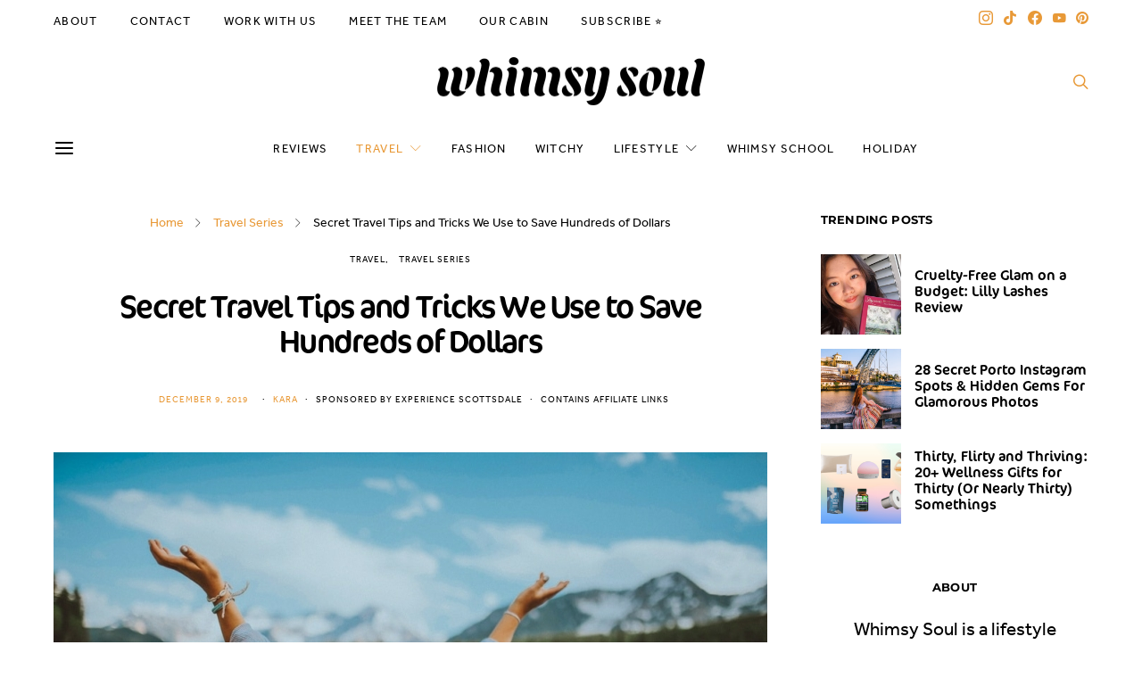

--- FILE ---
content_type: text/html; charset=UTF-8
request_url: https://whimsysoul.com/secret-travel-tips-and-tricks-save-hundreds-of-dollars-traveling/
body_size: 48020
content:
<!DOCTYPE html>
<html lang="en-US" class="wf-loading" data-scheme='default'>
<head>
	<meta charset="UTF-8">
	<meta name="viewport" content="width=device-width, initial-scale=1">
	<link rel="profile" href="http://gmpg.org/xfn/11">
		<meta name='robots' content='index, follow, max-image-preview:large, max-snippet:-1, max-video-preview:-1' />
	<style>img:is([sizes="auto" i], [sizes^="auto," i]) { contain-intrinsic-size: 3000px 1500px }</style>
	<link rel='preconnect' href='https://use.typekit.net/af/de356f/00000000000000003b9b04fd/27/a?primer=7cdcb44be4a7db8877ffa5c0007b8dd865b3bbc383831fe2ea177f62257a9191&fvd=n4&v=3' crossorigin>
<link rel='dns-prefetch' href='https://use.typekit.net/af/de356f/00000000000000003b9b04fd/27/a?primer=7cdcb44be4a7db8877ffa5c0007b8dd865b3bbc383831fe2ea177f62257a9191&fvd=n4&v=3'>
<!-- Jetpack Site Verification Tags -->
<meta name="google-site-verification" content="fEpnHPY3LBRcvR044YF2SrCs7P5YijImgr49b9zbin0" />

	<!-- This site is optimized with the Yoast SEO plugin v26.7 - https://yoast.com/wordpress/plugins/seo/ -->
	<title>SECRET Travel Tips and Tricks Travel Pros Use to Save Hundreds of Dollars!</title><link rel="preload" href="https://use.typekit.net/af/de356f/00000000000000003b9b04fd/27/a?primer=7cdcb44be4a7db8877ffa5c0007b8dd865b3bbc383831fe2ea177f62257a9191&fvd=n4&v=3" as="font" crossorigin><link rel="preload" href="https://use.typekit.net/af/de356f/00000000000000003b9b04fd/27/l?primer=7cdcb44be4a7db8877ffa5c0007b8dd865b3bbc383831fe2ea177f62257a9191&fvd=n4&v=3" as="font" crossorigin><style id="perfmatters-used-css">@font-face{font-family:"powerkit-icons";src:url("https://whimsysoul.com/wp-content/cache/min/1/wp-content/plugins/powerkit/assets/css/../../../../../../../../plugins/powerkit/assets/fonts/powerkit-icons.woff") format("woff"),url("https://whimsysoul.com/wp-content/cache/min/1/wp-content/plugins/powerkit/assets/css/../../../../../../../../plugins/powerkit/assets/fonts/powerkit-icons.ttf") format("truetype"),url("https://whimsysoul.com/wp-content/cache/min/1/wp-content/plugins/powerkit/assets/css/../../../../../../../../plugins/powerkit/assets/fonts/powerkit-icons.svg") format("svg");font-weight:400;font-style:normal;font-display:swap;}[class^="pk-icon-"],[class*=" pk-icon-"]{font-family:"powerkit-icons" !important;font-style:normal;font-weight:400;font-variant:normal;text-transform:none;line-height:1;-webkit-font-smoothing:antialiased;-moz-osx-font-smoothing:grayscale;}.pk-icon-tiktok:before{content:"";}.pk-icon-facebook:before{content:"";}.pk-icon-pinterest:before{content:"";}.pk-icon-youtube:before{content:"";}.pk-icon-instagram:before{content:"";}.pk-icon-website:before{content:"";}.pk-icon-up:before{content:"";}[pk-flickity="init"]{--pk-flickity-button-background:hsla(0,0%,100%,.75);--pk-flickity-button-color:#333;--pk-flickity-button-hover-background:white;--pk-flickity-button-focus-box-shadow:0 0 0 5px #19f;--pk-flickity-button-active-opacity:.6;--pk-flickity-button-disabled-opacity:.3;--pk-flickity-button-icon-fill:#333;--pk-flickity-prev-next-border-radius:50%;--pk-flickity-page-info-font-size:.75rem;--pk-flickity-page-info-line-height:1;--pk-flickity-dot-width:10px;--pk-flickity-dot-height:10px;--pk-flickity-dot-margin:0 3px;--pk-flickity-dot-background:#333;--pk-flickity-dot-border-radius:50%;--pk-flickity-dot-opacity:.25;}[pk-flickity="init"] [data-sg-page-info="true"],[pk-flickity="init"] [data-sg-page-dots="true"]{padding-bottom:50px;}:where(.wp-block-button__link){border-radius:9999px;box-shadow:none;padding:calc(.667em + 2px) calc(1.333em + 2px);text-decoration:none;}:root :where(.wp-block-button .wp-block-button__link.is-style-outline),:root :where(.wp-block-button.is-style-outline>.wp-block-button__link){border:2px solid;padding:.667em 1.333em;}:root :where(.wp-block-button .wp-block-button__link.is-style-outline:not(.has-text-color)),:root :where(.wp-block-button.is-style-outline>.wp-block-button__link:not(.has-text-color)){color:currentColor;}:root :where(.wp-block-button .wp-block-button__link.is-style-outline:not(.has-background)),:root :where(.wp-block-button.is-style-outline>.wp-block-button__link:not(.has-background)){background-color:initial;background-image:none;}:where(.wp-block-columns){margin-bottom:1.75em;}:where(.wp-block-columns.has-background){padding:1.25em 2.375em;}:where(.wp-block-post-comments input[type=submit]){border:none;}:where(.wp-block-cover-image:not(.has-text-color)),:where(.wp-block-cover:not(.has-text-color)){color:#fff;}:where(.wp-block-cover-image.is-light:not(.has-text-color)),:where(.wp-block-cover.is-light:not(.has-text-color)){color:#000;}:root :where(.wp-block-cover h1:not(.has-text-color)),:root :where(.wp-block-cover h2:not(.has-text-color)),:root :where(.wp-block-cover h3:not(.has-text-color)),:root :where(.wp-block-cover h4:not(.has-text-color)),:root :where(.wp-block-cover h5:not(.has-text-color)),:root :where(.wp-block-cover h6:not(.has-text-color)),:root :where(.wp-block-cover p:not(.has-text-color)){color:inherit;}:where(.wp-block-file){margin-bottom:1.5em;}:where(.wp-block-file__button){border-radius:2em;display:inline-block;padding:.5em 1em;}:where(.wp-block-file__button):is(a):active,:where(.wp-block-file__button):is(a):focus,:where(.wp-block-file__button):is(a):hover,:where(.wp-block-file__button):is(a):visited{box-shadow:none;color:#fff;opacity:.85;text-decoration:none;}:where(.wp-block-group.wp-block-group-is-layout-constrained){position:relative;}@keyframes show-content-image{0%{visibility:hidden;}99%{visibility:hidden;}to{visibility:visible;}}@keyframes turn-on-visibility{0%{opacity:0;}to{opacity:1;}}@keyframes turn-off-visibility{0%{opacity:1;visibility:visible;}99%{opacity:0;visibility:visible;}to{opacity:0;visibility:hidden;}}@keyframes lightbox-zoom-in{0%{transform:translate(calc(( -100vw + var(--wp--lightbox-scrollbar-width) ) / 2 + var(--wp--lightbox-initial-left-position)),calc(-50vh + var(--wp--lightbox-initial-top-position))) scale(var(--wp--lightbox-scale));}to{transform:translate(-50%,-50%) scale(1);}}@keyframes lightbox-zoom-out{0%{transform:translate(-50%,-50%) scale(1);visibility:visible;}99%{visibility:visible;}to{transform:translate(calc(( -100vw + var(--wp--lightbox-scrollbar-width) ) / 2 + var(--wp--lightbox-initial-left-position)),calc(-50vh + var(--wp--lightbox-initial-top-position))) scale(var(--wp--lightbox-scale));visibility:hidden;}}:where(.wp-block-latest-comments:not([style*=line-height] .wp-block-latest-comments__comment)){line-height:1.1;}:where(.wp-block-latest-comments:not([style*=line-height] .wp-block-latest-comments__comment-excerpt p)){line-height:1.8;}:root :where(.wp-block-latest-posts.is-grid){padding:0;}:root :where(.wp-block-latest-posts.wp-block-latest-posts__list){padding-left:0;}ol,ul{box-sizing:border-box;}:root :where(.wp-block-list.has-background){padding:1.25em 2.375em;}:where(.wp-block-navigation.has-background .wp-block-navigation-item a:not(.wp-element-button)),:where(.wp-block-navigation.has-background .wp-block-navigation-submenu a:not(.wp-element-button)){padding:.5em 1em;}:where(.wp-block-navigation .wp-block-navigation__submenu-container .wp-block-navigation-item a:not(.wp-element-button)),:where(.wp-block-navigation .wp-block-navigation__submenu-container .wp-block-navigation-submenu a:not(.wp-element-button)),:where(.wp-block-navigation .wp-block-navigation__submenu-container .wp-block-navigation-submenu button.wp-block-navigation-item__content),:where(.wp-block-navigation .wp-block-navigation__submenu-container .wp-block-pages-list__item button.wp-block-navigation-item__content){padding:.5em 1em;}@keyframes overlay-menu__fade-in-animation{0%{opacity:0;transform:translateY(.5em);}to{opacity:1;transform:translateY(0);}}:root :where(p.has-background){padding:1.25em 2.375em;}:where(p.has-text-color:not(.has-link-color)) a{color:inherit;}:where(.wp-block-post-comments-form) input:not([type=submit]),:where(.wp-block-post-comments-form) textarea{border:1px solid #949494;font-family:inherit;font-size:1em;}:where(.wp-block-post-comments-form) input:where(:not([type=submit]):not([type=checkbox])),:where(.wp-block-post-comments-form) textarea{padding:calc(.667em + 2px);}:where(.wp-block-post-excerpt){box-sizing:border-box;margin-bottom:var(--wp--style--block-gap);margin-top:var(--wp--style--block-gap);}:where(.wp-block-preformatted.has-background){padding:1.25em 2.375em;}:where(.wp-block-search__button){border:1px solid #ccc;padding:6px 10px;}:where(.wp-block-search__input){font-family:inherit;font-size:inherit;font-style:inherit;font-weight:inherit;letter-spacing:inherit;line-height:inherit;text-transform:inherit;}:where(.wp-block-search__button-inside .wp-block-search__inside-wrapper){border:1px solid #949494;box-sizing:border-box;padding:4px;}:where(.wp-block-search__button-inside .wp-block-search__inside-wrapper) :where(.wp-block-search__button){padding:4px 8px;}:root :where(.wp-block-separator.is-style-dots){height:auto;line-height:1;text-align:center;}:root :where(.wp-block-separator.is-style-dots):before{color:currentColor;content:"···";font-family:serif;font-size:1.5em;letter-spacing:2em;padding-left:2em;}:root :where(.wp-block-site-logo.is-style-rounded){border-radius:9999px;}:root :where(.wp-block-social-links .wp-social-link a){padding:.25em;}:root :where(.wp-block-social-links.is-style-logos-only .wp-social-link a){padding:0;}:root :where(.wp-block-social-links.is-style-pill-shape .wp-social-link a){padding-left:.6666666667em;padding-right:.6666666667em;}:root :where(.wp-block-tag-cloud.is-style-outline){display:flex;flex-wrap:wrap;gap:1ch;}:root :where(.wp-block-tag-cloud.is-style-outline a){border:1px solid;font-size:unset !important;margin-right:0;padding:1ch 2ch;text-decoration:none !important;}:root :where(.wp-block-table-of-contents){box-sizing:border-box;}:where(.wp-block-term-description){box-sizing:border-box;margin-bottom:var(--wp--style--block-gap);margin-top:var(--wp--style--block-gap);}:where(pre.wp-block-verse){font-family:inherit;}.editor-styles-wrapper,.entry-content{counter-reset:footnotes;}a[data-fn].fn{counter-increment:footnotes;display:inline-flex;font-size:smaller;text-decoration:none;text-indent:-9999999px;vertical-align:super;}a[data-fn].fn:after{content:"[" counter(footnotes) "]";float:left;text-indent:0;}:root{--wp--preset--font-size--normal:16px;--wp--preset--font-size--huge:42px;}.aligncenter{clear:both;}html :where(.has-border-color){border-style:solid;}html :where([style*=border-top-color]){border-top-style:solid;}html :where([style*=border-right-color]){border-right-style:solid;}html :where([style*=border-bottom-color]){border-bottom-style:solid;}html :where([style*=border-left-color]){border-left-style:solid;}html :where([style*=border-width]){border-style:solid;}html :where([style*=border-top-width]){border-top-style:solid;}html :where([style*=border-right-width]){border-right-style:solid;}html :where([style*=border-bottom-width]){border-bottom-style:solid;}html :where([style*=border-left-width]){border-left-style:solid;}html :where(img[class*=wp-image-]){height:auto;max-width:100%;}:where(figure){margin:0 0 1em;}html :where(.is-position-sticky){--wp-admin--admin-bar--position-offset:var(--wp-admin--admin-bar--height,0px);}@media screen and (max-width:600px){html :where(.is-position-sticky){--wp-admin--admin-bar--position-offset:0px;}}@-webkit-keyframes a{to{-webkit-transform:rotate(1turn);transform:rotate(1turn);}}@keyframes a{to{-webkit-transform:rotate(1turn);transform:rotate(1turn);}}@-webkit-keyframes b{0%{background-position:0 0;}to{background-position:30px 0;}}@keyframes b{0%{background-position:0 0;}to{background-position:30px 0;}}:root{--green:#22baa0;--red:#e06470;--gray-border:#bcc6c9;--light-gray-border:#dee2e6;}.pk-author-social-links .pk-social-links-link{padding:0 .25rem;}@media screen{@-webkit-keyframes progress-bar-stripes{from{background-position:1rem 0;}to{background-position:0 0;}}@keyframes progress-bar-stripes{from{background-position:1rem 0;}to{background-position:0 0;}}}.content,.entry-content,.mce-content-body{counter-reset:h2;}.content h2,.entry-content h2,.mce-content-body h2{counter-reset:h3;}.content h3,.entry-content h3,.mce-content-body h3{counter-reset:h4;}.content h4,.entry-content h4,.mce-content-body h4{counter-reset:h5;}.content h5,.entry-content h5,.mce-content-body h5{counter-reset:h6;}.content .pk-content-block,.entry-content .pk-content-block,.mce-content-body .pk-content-block{margin-bottom:2rem;}.content .pk-content-block>*:last-child,.entry-content .pk-content-block>*:last-child,.mce-content-body .pk-content-block>*:last-child{margin-bottom:0;}.content .pk-block-border-all,.entry-content .pk-block-border-all,.mce-content-body .pk-block-border-all{padding:2rem;border:1px solid #dee2e6;}.content .pk-block-bg-light,.entry-content .pk-block-bg-light,.mce-content-body .pk-block-bg-light{background:#f8f9fa;padding:2rem;}@media (max-width:767.98px){.content .pk-content-block,.entry-content .pk-content-block,.mce-content-body .pk-content-block{float:none;width:100%;max-width:100%;border-left:none;border-right:none;margin-left:0;margin-right:0;}}@-webkit-keyframes loader-rotate{0%{transform:rotate(0);}100%{transform:rotate(360deg);}}@keyframes loader-rotate{0%{transform:rotate(0);}100%{transform:rotate(360deg);}}.pk-scroll-to-top{--pk-scrolltop-background:#a0a0a0;--pk-scrolltop-icon-color:#fff;--pk-scrolltop-opacity:1;--pk-scrolltop-opacity-hover:.7;}.pk-scroll-to-top{background:var(--pk-scrolltop-background);display:none;position:fixed;left:-9999px;bottom:2rem;opacity:0;transition:opacity .25s;}.pk-scroll-to-top:hover{opacity:var(--pk-scrolltop-opacity-hover);}.pk-scroll-to-top .pk-icon{display:block;padding:.6rem;color:var(--pk-scrolltop-icon-color);line-height:1;transition:opacity .2s ease;}@media (min-width:760px){.pk-scroll-to-top{display:block;}}.pk-mobile-share-overlay{--pk-mobile-share-overlay-background:rgba(0,0,0,.35);}.pk-mobile-share-overlay{background:transparent;transition:.5s;z-index:99996;}.pk-social-links-wrap{--pk-social-link-color:#000;--pk-social-links-label-color:rgba(0,0,0,.3);--pk-social-links-icon-color:inherit;--pk-social-links-title-color:inherit;--pk-social-nav-count-color:rgba(0,0,0,.5);--pk-social-bold-title-color:#000;--pk-social-inverse-link-color:#fff;--pk-social-light-bg-link-background:#f8f9fa;--pk-social-light-bg-hover-color:#fff;--pk-social-light-bg-hover-title-color:#fff;--pk-social-light-bg-hover-label-color:rgba(255,255,255,.75);--pk-social-light-bg-hover-count-color:rgba(255,255,255,.75);--pk-social-bold-bg-link-color:#fff;--pk-social-dark-link-background:#000;--pk-social-dark-link-color:#fff;--pk-social-dark-link-hover-background:#1a1919;--pk-social-light-rounded-icon-background:#f8f9fa;--pk-social-light-rounded-title-color:#000;--pk-social-bold-rounded-icon-background:#f8f9fa;--pk-social-bold-rounded-icon-color:#fff;--pk-social-bold-rounded-title-color:#000;--pk-social-dark-rounded-link-background:#000;--pk-social-dark-rounded-link-color:#fff;--pk-social-dark-rounded-link-hover-background:#1a1919;--pk-social-links-title-font-size:.875rem;--pk-social-vertical-icon-font-size:110%;}.pk-social-links-items{display:flex;flex-wrap:wrap;margin:0 -.125rem;}.pk-social-links-item{display:flex;}.pk-social-links-item{padding:0 .125rem .125rem;}.pk-social-links-item .pk-social-links-link{display:flex;flex-grow:1;flex-direction:column;align-items:center;height:100%;line-height:1;text-align:center;color:var(--pk-social-link-color);border:none !important;text-decoration:none !important;box-shadow:none !important;transition:background-color .2s;}.pk-social-links-icon,.pk-social-links-count,.pk-social-links-label,.pk-social-links-title{transition:color .2s;}.pk-social-links-facebook .pk-social-links-link:hover{color:#3b5998;}.pk-social-links-instagram .pk-social-links-link:hover{color:#675144;}.pk-social-links-youtube .pk-social-links-link:hover{color:red;}.pk-social-links-pinterest .pk-social-links-link:hover{color:#cb2027;}.pk-social-links-tiktok .pk-social-links-link:hover{color:#000;}.pk-social-links-template-inline .pk-social-links-item{min-width:3rem;}.pk-social-links-template-nav .pk-social-links-items{display:flex;flex-wrap:wrap;justify-content:flex-start;margin:0 -.225rem;}.pk-social-links-template-nav .pk-social-links-item{padding:0 .225rem;}.pk-social-links-template-nav .pk-social-links-item:not(:last-child){margin-right:.25rem;}.pk-social-links-template-nav .pk-social-links-item a{display:flex;flex-direction:row;align-items:center;line-height:1;}.pk-social-links-template-nav .pk-social-links-icon{margin-top:0;}.pk-widget-about,.pk-block-about{--pk-about-small-color:#adb5bd;}.pk-widget-about,.pk-block-about{text-align:center;}.pk-widget-about .pk-about-content,.pk-widget-about .pk-about-small,.pk-widget-about .pk-about-button,.pk-widget-about .pk-social-links-wrap,.pk-block-about .pk-about-content,.pk-block-about .pk-about-small,.pk-block-about .pk-about-button,.pk-block-about .pk-social-links-wrap{margin-top:1rem;margin-bottom:0;}.pk-widget-about .pk-about-button,.pk-block-about .pk-about-button{display:inline-block;}.pk-widget-about .pk-social-links-items,.pk-block-about .pk-social-links-items{justify-content:center;}.pk-widget-about .pk-social-links-item,.pk-block-about .pk-social-links-item{min-width:2rem;}.widget .pk-widget-about .title-widget{margin:0;}</style>
	<meta name="description" content="Use these secret travel tips and tricks that frequent travelers use to save hundreds of dollars on travel! Never pay full price for a vacation again with my under-the-radar tips" />
	<link rel="canonical" href="https://whimsysoul.com/secret-travel-tips-and-tricks-save-hundreds-of-dollars-traveling/" />
	<meta property="og:locale" content="en_US" />
	<meta property="og:type" content="article" />
	<meta property="og:title" content="SECRET Travel Tips and Tricks Travel Pros Use to Save Hundreds of Dollars!" />
	<meta property="og:description" content="Use these secret travel tips and tricks that frequent travelers use to save hundreds of dollars on travel! Never pay full price for a vacation again with my under-the-radar tips" />
	<meta property="og:url" content="https://whimsysoul.com/secret-travel-tips-and-tricks-save-hundreds-of-dollars-traveling/" />
	<meta property="og:site_name" content="Whimsy Soul" />
	<meta property="article:publisher" content="https://www.facebook.com/thewhimsysoul" />
	<meta property="article:published_time" content="2019-12-09T18:52:16+00:00" />
	<meta property="article:modified_time" content="2021-07-22T08:41:26+00:00" />
	<meta property="og:image" content="https://whimsysoul.com/wp-content/uploads/2019/12/Whimsy-Soul-_-travel-tips-tricks-101.jpg" />
	<meta property="og:image:width" content="1000" />
	<meta property="og:image:height" content="668" />
	<meta property="og:image:type" content="image/jpeg" />
	<meta name="author" content="Kara" />
	<meta name="twitter:card" content="summary_large_image" />
	<meta name="twitter:creator" content="@TheWhimsySoul" />
	<meta name="twitter:site" content="@TheWhimsySoul" />
	<meta name="twitter:label1" content="Written by" />
	<meta name="twitter:data1" content="Kara" />
	<meta name="twitter:label2" content="Est. reading time" />
	<meta name="twitter:data2" content="11 minutes" />
	<script type="application/ld+json" class="yoast-schema-graph">{"@context":"https://schema.org","@graph":[{"@type":"Article","@id":"https://whimsysoul.com/secret-travel-tips-and-tricks-save-hundreds-of-dollars-traveling/#article","isPartOf":{"@id":"https://whimsysoul.com/secret-travel-tips-and-tricks-save-hundreds-of-dollars-traveling/"},"author":{"name":"Kara","@id":"https://whimsysoul.com/#/schema/person/42c265e4e932899a6c9ed143a3b0c383"},"headline":"Secret Travel Tips and Tricks We Use to Save Hundreds of Dollars","datePublished":"2019-12-09T18:52:16+00:00","dateModified":"2021-07-22T08:41:26+00:00","mainEntityOfPage":{"@id":"https://whimsysoul.com/secret-travel-tips-and-tricks-save-hundreds-of-dollars-traveling/"},"wordCount":2201,"commentCount":2,"publisher":{"@id":"https://whimsysoul.com/#organization"},"image":{"@id":"https://whimsysoul.com/secret-travel-tips-and-tricks-save-hundreds-of-dollars-traveling/#primaryimage"},"thumbnailUrl":"https://whimsysoul.com/wp-content/uploads/2019/12/Whimsy-Soul-_-travel-tips-tricks-101.jpg","keywords":["arizona","save money","Scottsdale","travel hacks","travel tips"],"articleSection":["Travel","Travel Series"],"inLanguage":"en-US","potentialAction":[{"@type":"CommentAction","name":"Comment","target":["https://whimsysoul.com/secret-travel-tips-and-tricks-save-hundreds-of-dollars-traveling/#respond"]}]},{"@type":"WebPage","@id":"https://whimsysoul.com/secret-travel-tips-and-tricks-save-hundreds-of-dollars-traveling/","url":"https://whimsysoul.com/secret-travel-tips-and-tricks-save-hundreds-of-dollars-traveling/","name":"SECRET Travel Tips and Tricks Travel Pros Use to Save Hundreds of Dollars!","isPartOf":{"@id":"https://whimsysoul.com/#website"},"primaryImageOfPage":{"@id":"https://whimsysoul.com/secret-travel-tips-and-tricks-save-hundreds-of-dollars-traveling/#primaryimage"},"image":{"@id":"https://whimsysoul.com/secret-travel-tips-and-tricks-save-hundreds-of-dollars-traveling/#primaryimage"},"thumbnailUrl":"https://whimsysoul.com/wp-content/uploads/2019/12/Whimsy-Soul-_-travel-tips-tricks-101.jpg","datePublished":"2019-12-09T18:52:16+00:00","dateModified":"2021-07-22T08:41:26+00:00","description":"Use these secret travel tips and tricks that frequent travelers use to save hundreds of dollars on travel! Never pay full price for a vacation again with my under-the-radar tips","breadcrumb":{"@id":"https://whimsysoul.com/secret-travel-tips-and-tricks-save-hundreds-of-dollars-traveling/#breadcrumb"},"inLanguage":"en-US","potentialAction":[{"@type":"ReadAction","target":["https://whimsysoul.com/secret-travel-tips-and-tricks-save-hundreds-of-dollars-traveling/"]}]},{"@type":"ImageObject","inLanguage":"en-US","@id":"https://whimsysoul.com/secret-travel-tips-and-tricks-save-hundreds-of-dollars-traveling/#primaryimage","url":"https://whimsysoul.com/wp-content/uploads/2019/12/Whimsy-Soul-_-travel-tips-tricks-101.jpg","contentUrl":"https://whimsysoul.com/wp-content/uploads/2019/12/Whimsy-Soul-_-travel-tips-tricks-101.jpg","width":1000,"height":668},{"@type":"BreadcrumbList","@id":"https://whimsysoul.com/secret-travel-tips-and-tricks-save-hundreds-of-dollars-traveling/#breadcrumb","itemListElement":[{"@type":"ListItem","position":1,"name":"Home","item":"https://whimsysoul.com/"},{"@type":"ListItem","position":2,"name":"Travel Series","item":"https://whimsysoul.com/category/travel-series/"},{"@type":"ListItem","position":3,"name":"Secret Travel Tips and Tricks We Use to Save Hundreds of Dollars"}]},{"@type":"WebSite","@id":"https://whimsysoul.com/#website","url":"https://whimsysoul.com/","name":"Whimsy Soul","description":"Find your everyday magic","publisher":{"@id":"https://whimsysoul.com/#organization"},"potentialAction":[{"@type":"SearchAction","target":{"@type":"EntryPoint","urlTemplate":"https://whimsysoul.com/?s={search_term_string}"},"query-input":{"@type":"PropertyValueSpecification","valueRequired":true,"valueName":"search_term_string"}}],"inLanguage":"en-US"},{"@type":"Organization","@id":"https://whimsysoul.com/#organization","name":"Whimsy Soul","url":"https://whimsysoul.com/","logo":{"@type":"ImageObject","inLanguage":"en-US","@id":"https://whimsysoul.com/#/schema/logo/image/","url":"https://whimsysoul.com/wp-content/uploads/2021/10/WhimsySoul_Symbol_Color-300x300-1.png","contentUrl":"https://whimsysoul.com/wp-content/uploads/2021/10/WhimsySoul_Symbol_Color-300x300-1.png","width":300,"height":300,"caption":"Whimsy Soul"},"image":{"@id":"https://whimsysoul.com/#/schema/logo/image/"},"sameAs":["https://www.facebook.com/thewhimsysoul","https://x.com/TheWhimsySoul","https://instagram.com/thewhimsysoul/","https://www.pinterest.com/whimsysoul/","https://www.youtube.com/c/WhimsySoul?sub_confirmation=1"]},{"@type":"Person","@id":"https://whimsysoul.com/#/schema/person/42c265e4e932899a6c9ed143a3b0c383","name":"Kara","image":{"@type":"ImageObject","inLanguage":"en-US","@id":"https://whimsysoul.com/#/schema/person/image/","url":"https://secure.gravatar.com/avatar/55ef613c8334d132b2b65c7f7fdf63054e2a401e8619edc5146cca0fc12dadbe?s=96&d=monsterid&r=g","contentUrl":"https://secure.gravatar.com/avatar/55ef613c8334d132b2b65c7f7fdf63054e2a401e8619edc5146cca0fc12dadbe?s=96&d=monsterid&r=g","caption":"Kara"},"description":"I'm the founder of Whimsy Soul (this blog you're reading!) I'm a type 3 enneagram cat lady who lives in San Francisco and loves to find everyday magic to share with others. You can probably find me hunting down hot springs with girlfriends, kayaking, cooking with my husband, petting strangers' dogs or watching like, all the things on Netflix. Follow me on Instagram for even more inspiration!","sameAs":["https://whimsysoul.com","http://instagram.com/thewhimsysoul"],"url":"https://whimsysoul.com/author/kara-a-harmsgmail-com/"}]}</script>
	<!-- / Yoast SEO plugin. -->


<link rel='dns-prefetch' href='//scripts.mediavine.com' />
<link rel='dns-prefetch' href='//www.googletagmanager.com' />
<link rel='dns-prefetch' href='//stats.wp.com' />
<link rel='dns-prefetch' href='//v0.wordpress.com' />

<link rel="alternate" type="application/rss+xml" title="Whimsy Soul &raquo; Feed" href="https://whimsysoul.com/feed/" />
<link rel="alternate" type="application/rss+xml" title="Whimsy Soul &raquo; Comments Feed" href="https://whimsysoul.com/comments/feed/" />
<link rel="alternate" type="application/rss+xml" title="Whimsy Soul &raquo; Secret Travel Tips and Tricks We Use to Save Hundreds of Dollars Comments Feed" href="https://whimsysoul.com/secret-travel-tips-and-tricks-save-hundreds-of-dollars-traveling/feed/" />
<link rel="alternate" type="application/rss+xml" title="Whimsy Soul &raquo; Stories Feed" href="https://whimsysoul.com/web-stories/feed/"><link rel='alternate stylesheet' id='powerkit-icons-css' href='https://whimsysoul.com/wp-content/plugins/powerkit/assets/fonts/powerkit-icons.woff?ver=3.0.4' as='font' type='font/wof' crossorigin />
<link data-minify="1" rel="stylesheet" id="powerkit-css" media="all" data-pmdelayedstyle="https://whimsysoul.com/wp-content/cache/min/1/wp-content/plugins/powerkit/assets/css/powerkit.css?ver=1766097348">
<style id='wp-emoji-styles-inline-css'>

	img.wp-smiley, img.emoji {
		display: inline !important;
		border: none !important;
		box-shadow: none !important;
		height: 1em !important;
		width: 1em !important;
		margin: 0 0.07em !important;
		vertical-align: -0.1em !important;
		background: none !important;
		padding: 0 !important;
	}
</style>
<link rel="stylesheet" id="wp-block-library-css" media="all" data-pmdelayedstyle="https://whimsysoul.com/wp-includes/css/dist/block-library/style.min.css?ver=6.8.3">
<style id='classic-theme-styles-inline-css'>
/*! This file is auto-generated */
.wp-block-button__link{color:#fff;background-color:#32373c;border-radius:9999px;box-shadow:none;text-decoration:none;padding:calc(.667em + 2px) calc(1.333em + 2px);font-size:1.125em}.wp-block-file__button{background:#32373c;color:#fff;text-decoration:none}
</style>
<link rel="stylesheet" id="mediaelement-css" media="all" data-pmdelayedstyle="https://whimsysoul.com/wp-includes/js/mediaelement/mediaelementplayer-legacy.min.css?ver=4.2.17">
<link rel="stylesheet" id="wp-mediaelement-css" media="all" data-pmdelayedstyle="https://whimsysoul.com/wp-includes/js/mediaelement/wp-mediaelement.min.css?ver=6.8.3">
<style id='jetpack-sharing-buttons-style-inline-css'>
.jetpack-sharing-buttons__services-list{display:flex;flex-direction:row;flex-wrap:wrap;gap:0;list-style-type:none;margin:5px;padding:0}.jetpack-sharing-buttons__services-list.has-small-icon-size{font-size:12px}.jetpack-sharing-buttons__services-list.has-normal-icon-size{font-size:16px}.jetpack-sharing-buttons__services-list.has-large-icon-size{font-size:24px}.jetpack-sharing-buttons__services-list.has-huge-icon-size{font-size:36px}@media print{.jetpack-sharing-buttons__services-list{display:none!important}}.editor-styles-wrapper .wp-block-jetpack-sharing-buttons{gap:0;padding-inline-start:0}ul.jetpack-sharing-buttons__services-list.has-background{padding:1.25em 2.375em}
</style>
<link data-minify="1" rel="stylesheet" id="csco-block-posts-sidebar-style-css" media="all" data-pmdelayedstyle="https://whimsysoul.com/wp-content/cache/min/1/wp-content/themes/authentic/css/blocks/posts-sidebar.css?ver=1766097348">
<link data-minify="1" rel="stylesheet" id="csco-block-twitter-slider-style-css" media="all" data-pmdelayedstyle="https://whimsysoul.com/wp-content/cache/min/1/wp-content/themes/authentic/css/blocks/twitter-slider.css?ver=1766097348">
<link data-minify="1" rel="stylesheet" id="csco-block-tiles-style-css" media="all" data-pmdelayedstyle="https://whimsysoul.com/wp-content/cache/min/1/wp-content/themes/authentic/css/blocks/tiles.css?ver=1766097348">
<link data-minify="1" rel="stylesheet" id="csco-block-horizontal-tiles-style-css" media="all" data-pmdelayedstyle="https://whimsysoul.com/wp-content/cache/min/1/wp-content/themes/authentic/css/blocks/horizontal-tiles.css?ver=1766097348">
<link data-minify="1" rel="stylesheet" id="csco-block-full-style-css" media="all" data-pmdelayedstyle="https://whimsysoul.com/wp-content/cache/min/1/wp-content/themes/authentic/css/blocks/full.css?ver=1766097348">
<link data-minify="1" rel="stylesheet" id="csco-block-slider-style-css" media="all" data-pmdelayedstyle="https://whimsysoul.com/wp-content/cache/min/1/wp-content/themes/authentic/css/blocks/slider.css?ver=1766097348">
<link data-minify="1" rel="stylesheet" id="csco-block-carousel-style-css" media="all" data-pmdelayedstyle="https://whimsysoul.com/wp-content/cache/min/1/wp-content/themes/authentic/css/blocks/carousel.css?ver=1766097348">
<link data-minify="1" rel="stylesheet" id="csco-block-wide-style-css" media="all" data-pmdelayedstyle="https://whimsysoul.com/wp-content/cache/min/1/wp-content/themes/authentic/css/blocks/wide.css?ver=1766097348">
<link data-minify="1" rel="stylesheet" id="csco-block-narrow-style-css" media="all" data-pmdelayedstyle="https://whimsysoul.com/wp-content/cache/min/1/wp-content/themes/authentic/css/blocks/narrow.css?ver=1766097348">
<style id='global-styles-inline-css'>
:root{--wp--preset--aspect-ratio--square: 1;--wp--preset--aspect-ratio--4-3: 4/3;--wp--preset--aspect-ratio--3-4: 3/4;--wp--preset--aspect-ratio--3-2: 3/2;--wp--preset--aspect-ratio--2-3: 2/3;--wp--preset--aspect-ratio--16-9: 16/9;--wp--preset--aspect-ratio--9-16: 9/16;--wp--preset--color--black: #000000;--wp--preset--color--cyan-bluish-gray: #abb8c3;--wp--preset--color--white: #FFFFFF;--wp--preset--color--pale-pink: #f78da7;--wp--preset--color--vivid-red: #ce2e2e;--wp--preset--color--luminous-vivid-orange: #ff6900;--wp--preset--color--luminous-vivid-amber: #fcb902;--wp--preset--color--light-green-cyan: #7bdcb5;--wp--preset--color--vivid-green-cyan: #01d083;--wp--preset--color--pale-cyan-blue: #8ed1fc;--wp--preset--color--vivid-cyan-blue: #0693e3;--wp--preset--color--vivid-purple: #9b51e0;--wp--preset--color--secondary: #f8f8f8;--wp--preset--gradient--vivid-cyan-blue-to-vivid-purple: linear-gradient(135deg,rgba(6,147,227,1) 0%,rgb(155,81,224) 100%);--wp--preset--gradient--light-green-cyan-to-vivid-green-cyan: linear-gradient(135deg,rgb(122,220,180) 0%,rgb(0,208,130) 100%);--wp--preset--gradient--luminous-vivid-amber-to-luminous-vivid-orange: linear-gradient(135deg,rgba(252,185,0,1) 0%,rgba(255,105,0,1) 100%);--wp--preset--gradient--luminous-vivid-orange-to-vivid-red: linear-gradient(135deg,rgba(255,105,0,1) 0%,rgb(207,46,46) 100%);--wp--preset--gradient--very-light-gray-to-cyan-bluish-gray: linear-gradient(135deg,rgb(238,238,238) 0%,rgb(169,184,195) 100%);--wp--preset--gradient--cool-to-warm-spectrum: linear-gradient(135deg,rgb(74,234,220) 0%,rgb(151,120,209) 20%,rgb(207,42,186) 40%,rgb(238,44,130) 60%,rgb(251,105,98) 80%,rgb(254,248,76) 100%);--wp--preset--gradient--blush-light-purple: linear-gradient(135deg,rgb(255,206,236) 0%,rgb(152,150,240) 100%);--wp--preset--gradient--blush-bordeaux: linear-gradient(135deg,rgb(254,205,165) 0%,rgb(254,45,45) 50%,rgb(107,0,62) 100%);--wp--preset--gradient--luminous-dusk: linear-gradient(135deg,rgb(255,203,112) 0%,rgb(199,81,192) 50%,rgb(65,88,208) 100%);--wp--preset--gradient--pale-ocean: linear-gradient(135deg,rgb(255,245,203) 0%,rgb(182,227,212) 50%,rgb(51,167,181) 100%);--wp--preset--gradient--electric-grass: linear-gradient(135deg,rgb(202,248,128) 0%,rgb(113,206,126) 100%);--wp--preset--gradient--midnight: linear-gradient(135deg,rgb(2,3,129) 0%,rgb(40,116,252) 100%);--wp--preset--font-size--small: 13px;--wp--preset--font-size--medium: 20px;--wp--preset--font-size--large: 36px;--wp--preset--font-size--x-large: 42px;--wp--preset--spacing--20: 0.44rem;--wp--preset--spacing--30: 0.67rem;--wp--preset--spacing--40: 1rem;--wp--preset--spacing--50: 1.5rem;--wp--preset--spacing--60: 2.25rem;--wp--preset--spacing--70: 3.38rem;--wp--preset--spacing--80: 5.06rem;--wp--preset--shadow--natural: 6px 6px 9px rgba(0, 0, 0, 0.2);--wp--preset--shadow--deep: 12px 12px 50px rgba(0, 0, 0, 0.4);--wp--preset--shadow--sharp: 6px 6px 0px rgba(0, 0, 0, 0.2);--wp--preset--shadow--outlined: 6px 6px 0px -3px rgba(255, 255, 255, 1), 6px 6px rgba(0, 0, 0, 1);--wp--preset--shadow--crisp: 6px 6px 0px rgba(0, 0, 0, 1);}:where(.is-layout-flex){gap: 0.5em;}:where(.is-layout-grid){gap: 0.5em;}body .is-layout-flex{display: flex;}.is-layout-flex{flex-wrap: wrap;align-items: center;}.is-layout-flex > :is(*, div){margin: 0;}body .is-layout-grid{display: grid;}.is-layout-grid > :is(*, div){margin: 0;}:where(.wp-block-columns.is-layout-flex){gap: 2em;}:where(.wp-block-columns.is-layout-grid){gap: 2em;}:where(.wp-block-post-template.is-layout-flex){gap: 1.25em;}:where(.wp-block-post-template.is-layout-grid){gap: 1.25em;}.has-black-color{color: var(--wp--preset--color--black) !important;}.has-cyan-bluish-gray-color{color: var(--wp--preset--color--cyan-bluish-gray) !important;}.has-white-color{color: var(--wp--preset--color--white) !important;}.has-pale-pink-color{color: var(--wp--preset--color--pale-pink) !important;}.has-vivid-red-color{color: var(--wp--preset--color--vivid-red) !important;}.has-luminous-vivid-orange-color{color: var(--wp--preset--color--luminous-vivid-orange) !important;}.has-luminous-vivid-amber-color{color: var(--wp--preset--color--luminous-vivid-amber) !important;}.has-light-green-cyan-color{color: var(--wp--preset--color--light-green-cyan) !important;}.has-vivid-green-cyan-color{color: var(--wp--preset--color--vivid-green-cyan) !important;}.has-pale-cyan-blue-color{color: var(--wp--preset--color--pale-cyan-blue) !important;}.has-vivid-cyan-blue-color{color: var(--wp--preset--color--vivid-cyan-blue) !important;}.has-vivid-purple-color{color: var(--wp--preset--color--vivid-purple) !important;}.has-black-background-color{background-color: var(--wp--preset--color--black) !important;}.has-cyan-bluish-gray-background-color{background-color: var(--wp--preset--color--cyan-bluish-gray) !important;}.has-white-background-color{background-color: var(--wp--preset--color--white) !important;}.has-pale-pink-background-color{background-color: var(--wp--preset--color--pale-pink) !important;}.has-vivid-red-background-color{background-color: var(--wp--preset--color--vivid-red) !important;}.has-luminous-vivid-orange-background-color{background-color: var(--wp--preset--color--luminous-vivid-orange) !important;}.has-luminous-vivid-amber-background-color{background-color: var(--wp--preset--color--luminous-vivid-amber) !important;}.has-light-green-cyan-background-color{background-color: var(--wp--preset--color--light-green-cyan) !important;}.has-vivid-green-cyan-background-color{background-color: var(--wp--preset--color--vivid-green-cyan) !important;}.has-pale-cyan-blue-background-color{background-color: var(--wp--preset--color--pale-cyan-blue) !important;}.has-vivid-cyan-blue-background-color{background-color: var(--wp--preset--color--vivid-cyan-blue) !important;}.has-vivid-purple-background-color{background-color: var(--wp--preset--color--vivid-purple) !important;}.has-black-border-color{border-color: var(--wp--preset--color--black) !important;}.has-cyan-bluish-gray-border-color{border-color: var(--wp--preset--color--cyan-bluish-gray) !important;}.has-white-border-color{border-color: var(--wp--preset--color--white) !important;}.has-pale-pink-border-color{border-color: var(--wp--preset--color--pale-pink) !important;}.has-vivid-red-border-color{border-color: var(--wp--preset--color--vivid-red) !important;}.has-luminous-vivid-orange-border-color{border-color: var(--wp--preset--color--luminous-vivid-orange) !important;}.has-luminous-vivid-amber-border-color{border-color: var(--wp--preset--color--luminous-vivid-amber) !important;}.has-light-green-cyan-border-color{border-color: var(--wp--preset--color--light-green-cyan) !important;}.has-vivid-green-cyan-border-color{border-color: var(--wp--preset--color--vivid-green-cyan) !important;}.has-pale-cyan-blue-border-color{border-color: var(--wp--preset--color--pale-cyan-blue) !important;}.has-vivid-cyan-blue-border-color{border-color: var(--wp--preset--color--vivid-cyan-blue) !important;}.has-vivid-purple-border-color{border-color: var(--wp--preset--color--vivid-purple) !important;}.has-vivid-cyan-blue-to-vivid-purple-gradient-background{background: var(--wp--preset--gradient--vivid-cyan-blue-to-vivid-purple) !important;}.has-light-green-cyan-to-vivid-green-cyan-gradient-background{background: var(--wp--preset--gradient--light-green-cyan-to-vivid-green-cyan) !important;}.has-luminous-vivid-amber-to-luminous-vivid-orange-gradient-background{background: var(--wp--preset--gradient--luminous-vivid-amber-to-luminous-vivid-orange) !important;}.has-luminous-vivid-orange-to-vivid-red-gradient-background{background: var(--wp--preset--gradient--luminous-vivid-orange-to-vivid-red) !important;}.has-very-light-gray-to-cyan-bluish-gray-gradient-background{background: var(--wp--preset--gradient--very-light-gray-to-cyan-bluish-gray) !important;}.has-cool-to-warm-spectrum-gradient-background{background: var(--wp--preset--gradient--cool-to-warm-spectrum) !important;}.has-blush-light-purple-gradient-background{background: var(--wp--preset--gradient--blush-light-purple) !important;}.has-blush-bordeaux-gradient-background{background: var(--wp--preset--gradient--blush-bordeaux) !important;}.has-luminous-dusk-gradient-background{background: var(--wp--preset--gradient--luminous-dusk) !important;}.has-pale-ocean-gradient-background{background: var(--wp--preset--gradient--pale-ocean) !important;}.has-electric-grass-gradient-background{background: var(--wp--preset--gradient--electric-grass) !important;}.has-midnight-gradient-background{background: var(--wp--preset--gradient--midnight) !important;}.has-small-font-size{font-size: var(--wp--preset--font-size--small) !important;}.has-medium-font-size{font-size: var(--wp--preset--font-size--medium) !important;}.has-large-font-size{font-size: var(--wp--preset--font-size--large) !important;}.has-x-large-font-size{font-size: var(--wp--preset--font-size--x-large) !important;}
:where(.wp-block-post-template.is-layout-flex){gap: 1.25em;}:where(.wp-block-post-template.is-layout-grid){gap: 1.25em;}
:where(.wp-block-columns.is-layout-flex){gap: 2em;}:where(.wp-block-columns.is-layout-grid){gap: 2em;}
:root :where(.wp-block-pullquote){font-size: 1.5em;line-height: 1.6;}
</style>
<link data-minify="1" rel="stylesheet" id="cpsh-shortcodes-css" media="all" data-pmdelayedstyle="https://whimsysoul.com/wp-content/cache/min/1/wp-content/plugins/column-shortcodes/assets/css/shortcodes.css?ver=1766097348">
<link rel="stylesheet" id="lasso-live-css" media="all" data-pmdelayedstyle="https://whimsysoul.com/wp-content/plugins/lasso/admin/assets/css/lasso-live.min.css?ver=1765492906">
<link rel="stylesheet" id="lasso-table-frontend-css" media="all" data-pmdelayedstyle="https://whimsysoul.com/wp-content/plugins/lasso/admin/assets/css/lasso-table-frontend.min.css?ver=1765492906">
<link data-minify="1" rel="stylesheet" id="powerkit-author-box-css" media="all" data-pmdelayedstyle="https://whimsysoul.com/wp-content/cache/min/1/wp-content/plugins/powerkit/modules/author-box/public/css/public-powerkit-author-box.css?ver=1766097348">
<link data-minify="1" rel="stylesheet" id="powerkit-basic-elements-css" media="screen" data-pmdelayedstyle="https://whimsysoul.com/wp-content/cache/min/1/wp-content/plugins/powerkit/modules/basic-elements/public/css/public-powerkit-basic-elements.css?ver=1766097348">
<link data-minify="1" rel="stylesheet" id="powerkit-content-formatting-css" media="all" data-pmdelayedstyle="https://whimsysoul.com/wp-content/cache/min/1/wp-content/plugins/powerkit/modules/content-formatting/public/css/public-powerkit-content-formatting.css?ver=1766097348">
<link data-minify="1" rel="stylesheet" id="powerkit-сontributors-css" media="all" data-pmdelayedstyle="https://whimsysoul.com/wp-content/cache/min/1/wp-content/plugins/powerkit/modules/contributors/public/css/public-powerkit-contributors.css?ver=1766097348">
<link data-minify="1" rel="stylesheet" id="powerkit-facebook-css" media="all" data-pmdelayedstyle="https://whimsysoul.com/wp-content/cache/min/1/wp-content/plugins/powerkit/modules/facebook/public/css/public-powerkit-facebook.css?ver=1766097348">
<link data-minify="1" rel="stylesheet" id="powerkit-featured-categories-css" media="all" data-pmdelayedstyle="https://whimsysoul.com/wp-content/cache/min/1/wp-content/plugins/powerkit/modules/featured-categories/public/css/public-powerkit-featured-categories.css?ver=1766097348">
<link data-minify="1" rel="stylesheet" id="powerkit-inline-posts-css" media="all" data-pmdelayedstyle="https://whimsysoul.com/wp-content/cache/min/1/wp-content/plugins/powerkit/modules/inline-posts/public/css/public-powerkit-inline-posts.css?ver=1766097348">
<link data-minify="1" rel="stylesheet" id="powerkit-instagram-css" media="all" data-pmdelayedstyle="https://whimsysoul.com/wp-content/cache/min/1/wp-content/plugins/powerkit/modules/instagram/public/css/public-powerkit-instagram.css?ver=1766097348">
<link data-minify="1" rel="stylesheet" id="powerkit-justified-gallery-css" media="all" data-pmdelayedstyle="https://whimsysoul.com/wp-content/cache/min/1/wp-content/plugins/powerkit/modules/justified-gallery/public/css/public-powerkit-justified-gallery.css?ver=1766097348">
<link data-minify="1" rel="stylesheet" id="powerkit-scroll-to-top-css" media="all" data-pmdelayedstyle="https://whimsysoul.com/wp-content/cache/min/1/wp-content/plugins/powerkit/modules/scroll-to-top/public/css/public-powerkit-scroll-to-top.css?ver=1766097348">
<link data-minify="1" rel="stylesheet" id="powerkit-share-buttons-css" media="all" data-pmdelayedstyle="https://whimsysoul.com/wp-content/cache/min/1/wp-content/plugins/powerkit/modules/share-buttons/public/css/public-powerkit-share-buttons.css?ver=1766097348">
<link data-minify="1" rel="stylesheet" id="powerkit-social-links-css" media="all" data-pmdelayedstyle="https://whimsysoul.com/wp-content/cache/min/1/wp-content/plugins/powerkit/modules/social-links/public/css/public-powerkit-social-links.css?ver=1766097348">
<link data-minify="1" rel="stylesheet" id="powerkit-table-of-contents-css" media="all" data-pmdelayedstyle="https://whimsysoul.com/wp-content/cache/min/1/wp-content/plugins/powerkit/modules/table-of-contents/public/css/public-powerkit-table-of-contents.css?ver=1766097348">
<link data-minify="1" rel="stylesheet" id="powerkit-widget-about-css" media="all" data-pmdelayedstyle="https://whimsysoul.com/wp-content/cache/min/1/wp-content/plugins/powerkit/modules/widget-about/public/css/public-powerkit-widget-about.css?ver=1766097348">
<link rel='stylesheet' id='csco-styles-css' href='https://whimsysoul.com/wp-content/themes/authentic/style.css?ver=7.0.8' media='all' />
<link data-minify="1" rel="stylesheet" id="csco-legacy-features-css" media="all" data-pmdelayedstyle="https://whimsysoul.com/wp-content/cache/min/1/wp-content/themes/authentic/css/legacy-features.css?ver=1766097348">
<link data-minify="1" rel="stylesheet" id="foundry-theme-changes-css" media="all" data-pmdelayedstyle="https://whimsysoul.com/wp-content/cache/min/1/wp-content/plugins/foundry-theme-changes/assets/css/foundry-theme-changes.css?ver=1766097348">
<style id='rocket-lazyload-inline-css'>
.rll-youtube-player{position:relative;padding-bottom:56.23%;height:0;overflow:hidden;max-width:100%;}.rll-youtube-player:focus-within{outline: 2px solid currentColor;outline-offset: 5px;}.rll-youtube-player iframe{position:absolute;top:0;left:0;width:100%;height:100%;z-index:100;background:0 0}.rll-youtube-player img{bottom:0;display:block;left:0;margin:auto;max-width:100%;width:100%;position:absolute;right:0;top:0;border:none;height:auto;-webkit-transition:.4s all;-moz-transition:.4s all;transition:.4s all}.rll-youtube-player img:hover{-webkit-filter:brightness(75%)}.rll-youtube-player .play{height:100%;width:100%;left:0;top:0;position:absolute;background:url(https://whimsysoul.com/wp-content/plugins/wp-rocket/assets/img/youtube.png) no-repeat center;background-color: transparent !important;cursor:pointer;border:none;}.wp-embed-responsive .wp-has-aspect-ratio .rll-youtube-player{position:absolute;padding-bottom:0;width:100%;height:100%;top:0;bottom:0;left:0;right:0}
</style>
<script async="async" fetchpriority="high" data-noptimize="1" data-cfasync="false" src="https://scripts.mediavine.com/tags/whimsy-soul.js?ver=6.8.3" id="mv-script-wrapper-js"></script>
<script src="https://whimsysoul.com/wp-includes/js/jquery/jquery.min.js?ver=3.7.1" id="jquery-core-js" type="pmdelayedscript" data-cfasync="false" data-no-optimize="1" data-no-defer="1" data-no-minify="1" data-rocketlazyloadscript="1"></script>
<script src="https://whimsysoul.com/wp-includes/js/jquery/jquery-migrate.min.js?ver=3.4.1" id="jquery-migrate-js" type="pmdelayedscript" data-cfasync="false" data-no-optimize="1" data-no-defer="1" data-no-minify="1" data-rocketlazyloadscript="1"></script>
<script id="wpgmza_data-js-extra" type="pmdelayedscript" data-cfasync="false" data-no-optimize="1" data-no-defer="1" data-no-minify="1" data-rocketlazyloadscript="1">
var wpgmza_google_api_status = {"message":"Engine is not google-maps","code":"ENGINE_NOT_GOOGLE_MAPS"};
</script>
<script data-minify="1" src="https://whimsysoul.com/wp-content/cache/min/1/wp-content/plugins/wp-google-maps/wpgmza_data.js?ver=1766097348" id="wpgmza_data-js" type="pmdelayedscript" data-cfasync="false" data-no-optimize="1" data-no-defer="1" data-no-minify="1" data-rocketlazyloadscript="1"></script>

<!-- Google tag (gtag.js) snippet added by Site Kit -->
<!-- Google Analytics snippet added by Site Kit -->
<script src="https://www.googletagmanager.com/gtag/js?id=GT-KDDH72W" id="google_gtagjs-js" async></script>
<script id="google_gtagjs-js-after">
window.dataLayer = window.dataLayer || [];function gtag(){dataLayer.push(arguments);}
gtag("set","linker",{"domains":["whimsysoul.com"]});
gtag("js", new Date());
gtag("set", "developer_id.dZTNiMT", true);
gtag("config", "GT-KDDH72W");
</script>
<script data-minify="1" src="https://whimsysoul.com/wp-content/cache/min/1/wp-content/plugins/foundry-custom/assets/js/fb-pixel.js?ver=1766097348" id="foundry-whimsy-fb-pixel-js" type="pmdelayedscript" data-cfasync="false" data-no-optimize="1" data-no-defer="1" data-no-minify="1" data-rocketlazyloadscript="1"></script>
<link rel="https://api.w.org/" href="https://whimsysoul.com/wp-json/" /><link rel="alternate" title="JSON" type="application/json" href="https://whimsysoul.com/wp-json/wp/v2/posts/19852" /><link rel="EditURI" type="application/rsd+xml" title="RSD" href="https://whimsysoul.com/xmlrpc.php?rsd" />
<link rel='shortlink' href='https://wp.me/p6MgkW-5ac' />
<link rel="alternate" title="oEmbed (JSON)" type="application/json+oembed" href="https://whimsysoul.com/wp-json/oembed/1.0/embed?url=https%3A%2F%2Fwhimsysoul.com%2Fsecret-travel-tips-and-tricks-save-hundreds-of-dollars-traveling%2F" />
<link rel="alternate" title="oEmbed (XML)" type="text/xml+oembed" href="https://whimsysoul.com/wp-json/oembed/1.0/embed?url=https%3A%2F%2Fwhimsysoul.com%2Fsecret-travel-tips-and-tricks-save-hundreds-of-dollars-traveling%2F&#038;format=xml" />
		<!-- Google Analytics Code added by Foundry Analytics -->
		<!-- replace xxx-xxxx-xx with your tracking code -->
		<script async src="https://www.googletagmanager.com/gtag/js?id=UA-62167674-1"></script>
		<script>
			window.dataLayer = window.dataLayer || [];
			function gtag(){dataLayer.push(arguments);}
			gtag('js', new Date());

			gtag('config', 'UA-62167674-1', { 'anonymize_ip': true });
		</script>

		<meta name="generator" content="Site Kit by Google 1.170.0" /><!-- HFCM by 99 Robots - Snippet # 13: GA4 Script: G-VW78RB8VCR -->
<!-- Global site tag (gtag.js) - Google Analytics -->
<script async src="https://www.googletagmanager.com/gtag/js?id=G-VW78RB8VCR"></script>
<script>
window.dataLayer = window.dataLayer || [];
function gtag(){dataLayer.push(arguments);}
gtag('js', new Date());

gtag('config', 'G-VW78RB8VCR');
</script>
<!-- /end HFCM by 99 Robots -->
<style type="text/css">
			:root{
				--lasso-main: #e0302c !important;
				--lasso-title: black !important;
				--lasso-button: #e0302c !important;
				--lasso-secondary-button: #ffbfbf !important;
				--lasso-button-text: white !important;
				--lasso-background: white !important;
				--lasso-pros: #e89937 !important;
				--lasso-cons: black !important;
			}
			
			
		</style>
			<script type="pmdelayedscript" data-perfmatters-type="text/javascript" data-cfasync="false" data-no-optimize="1" data-no-defer="1" data-no-minify="1" data-rocketlazyloadscript="1">
				// Notice how this gets configured before we load Font Awesome
				let lassoFontAwesomeJS = "" == 1
				// console.log("lassoFontAwesomeJS", lassoFontAwesomeJS)
				window.FontAwesomeConfig = { autoReplaceSvg: lassoFontAwesomeJS }
			</script>
				<style>
			:root {
				--mv-create-radius: 0;
			}
		</style>
	<!-- GetYourGuide Analytics -->
<script data-minify="1" async defer src="https://whimsysoul.com/wp-content/cache/min/1/dist/pa.umd.production.min.js?ver=1766097348" data-gyg-partner-id="0VLTNP3" type="pmdelayedscript" data-cfasync="false" data-no-optimize="1" data-no-defer="1" data-no-minify="1" data-rocketlazyloadscript="1"></script>

	<style>img#wpstats{display:none}</style>
		
		<script type="pmdelayedscript" data-cfasync="false" data-no-optimize="1" data-no-defer="1" data-no-minify="1" data-rocketlazyloadscript="1">
		(function(h,o,t,j,a,r){
			h.hj=h.hj||function(){(h.hj.q=h.hj.q||[]).push(arguments)};
			h._hjSettings={hjid:3075282,hjsv:5};
			a=o.getElementsByTagName('head')[0];
			r=o.createElement('script');r.async=1;
			r.src=t+h._hjSettings.hjid+j+h._hjSettings.hjsv;
			a.appendChild(r);
		})(window,document,'//static.hotjar.com/c/hotjar-','.js?sv=');
		</script>
		<link rel="icon" href="https://whimsysoul.com/wp-content/uploads/2019/04/cropped-WhimsySoul_Favicon-32x32.png" sizes="32x32" />
<link rel="icon" href="https://whimsysoul.com/wp-content/uploads/2019/04/cropped-WhimsySoul_Favicon-192x192.png" sizes="192x192" />
<link rel="apple-touch-icon" href="https://whimsysoul.com/wp-content/uploads/2019/04/cropped-WhimsySoul_Favicon-180x180.png" />
<meta name="msapplication-TileImage" content="https://whimsysoul.com/wp-content/uploads/2019/04/cropped-WhimsySoul_Favicon-270x270.png" />
		<style id="wp-custom-css">
			/*mobile tests*/

@media screen and (max-width:767px) {

	/*carousel*/
.home section.section-carousel {
    display: none;
}

	/*post list*/
	.archive-main.archive-list .post-excerpt {
    display: none;
}
	
	.archive-main.archive-list 	.meta-category {
		display: none;
	}

.archive .archive-main.archive-list h2.entry-title, .home .archive-main.archive-list h2.entry-title {
    font-size: 1.1rem;
}

.archive-main.archive-list .post-list + .post, .post + .post-list {
    margin-top: 1.5rem;
    margin-bottom: 1.5rem;
    padding-top: 1.5rem;
}
	
	.archive-pagination:not(:empty) {
    margin-top: 1.5rem;
    padding-top: 1.5rem;

}
}

@media screen and (max-width:767px) {

    .single .authors-compact::before {
        text-align: center;
    }

    .author {
        text-align: center;
    
    }
    .post-author .authors-compact .author-avatar {
    flex: 100%;
    max-width: 100%;
    }
    .post-author .authors-compact .author-description {
            flex: 100%;
    max-width: 100%;
    }

    .post-author .authors-compact h5 {
        padding: 15px 0 0 0;
        font-size: 1.4rem;
    }
        
    
.post-author .authors-compact .pk-author-social-links {
    justify-content: center;
}
}

/*end mobile tests*/
	
/*mobile menu*/
	@media screen and (max-width:767px) {
		body .navbar-nav > li > a, body .navbar-nav .menu-columns > .sub-menu > li > a, body .widget_archive li, body .widget_categories li, body .widget_meta li a, body .widget_nav_menu .menu > li > a, body .widget_pages .page_item a, body .navbar-widgets-btn {
			font-size:   1.1rem;
			line-height: 2;
		}
	}
	
	/*end mobile menu*/

.header .logo-image {
	height: 54.5px;
	width: auto;
}

.mv-list-single-title {
    line-height:1.4em!important;
}
.home article.category-hidden.mega-menu-item {
    display: block !important;
}

[data-name="mediavine-gdpr-cmp"] > div > div {
	overflow: auto;
}
.home article.category-hidden {
    display: none !important;
}

[data-name="mediavine-gdpr-cmp"] hr {
	margin: 15px auto !important;
}
/*ZD #136493*/

.single .post-meta {
    display: inline-flex;
    width: 100%;
    justify-content: center;
}
.single .post-meta li:nth-last-child(1){order:5;}
.single .post-meta li:nth-last-child(2){order:4;}
.single .post-meta .meta-author{order:2;}
.single .post-meta .meta-author:before
{margin-right: .5rem;
content: "\b7";
}
.single .post-meta .meta-date{order:1; margin-right:2%;}
.single .post-meta .meta-reading-time{order:3;}
.single .post-meta .meta-date:before{display:none;}

/*#136493*/
.single .authors-compact::before {
    content: "Author:";
    margin-bottom: 2%;
    display: block;
    font-weight: bold;
}

.single .authors-compact {
    padding: 2%;
    border: 2px solid;
} 

.section-carousel {
	min-height: 560px;
}

h1,h2,h3,h4,h5,h6 {
		font-display: swap;
}


@media (max-width: 414px) {
	.section-carousel {
		min-height: 700px;
	}
}

@media (max-width: 768px) {
	.single .post-categories {
		display: inline-block;
		display: block;
		height: 40px;
	}
	
	.single .post-categories a {
    font-size: 8px;
	}
}
#menu-item-29212{
		background-color: #ffbfbf;
    padding: 0 15px;
}
#menu-item-29212 > a{
	 color: #e0302c;
}
#menu-item-29212 > .sub-menu{
	background-color: #ffbfbf;
}
#menu-item-29212 > .sub-menu a, #menu-item-29212 > .sub-menu li{
	 color: #e0302c;
}
#menu-item-29212 > .sub-menu li + li > a{
	border-top: 1px #e0302c solid;
}

.archive .site-main h2.entry-title, .home .site-main h2.entry-title {
	font-size: 1.5rem;
} 

@media screen and (max-width:768px) {
     h1.entry-title {
         font-size: 1.3rem;
     }
    .page-header .entry-title:not(:first-child) {
        margin-top: .75rem;
        margin-bottom: .5rem;
    }

    .site-content {
        margin-top: 1rem;
    }
    .single .post-categories {
        height: unset;
    }

    .page-header .post-meta:not(:first-child) {
        margin-top: .5rem;
    }
	.post-media {
		margin-top: .75rem;
		margin-bottom: .75rem;
	}
	.page-header {
		margin-bottom: .75rem;
	}
	.single .post-meta {
		font-size: .5rem;
		margin-bottom: .75rem;
	}
}

/* NP - make typeform 90% height - TR 6/7/23 */

iframe.typeform-mobile {
height: 90vh !important;
}		</style>
		<style id="kirki-inline-styles">body, .offcanvas, #search, select, input[type=search], input[type=text], input[type=number], input[type=email], input[type=tel], input[type=password], textarea, .form-control, .pk-card, .pagination-content, .adp-popup-type-content .adp-popup-container{background-color:#ffffff;}.entry-content .pk-block-bg-inverse, .pk-dropcap-bg-inverse:first-letter, .entry-content .has-drop-cap.is-cnvs-dropcap-bg-dark:first-letter{color:#ffffff!important;}.adp-popup .adp-popup-container{--adp-popup-container-background:#ffffff;--adp-popup-type-notification-text-color:#000000;--adp-popup-type-notification-text-link-color:#e89937;--adp-popup-close-color:#e89937;--adp-popup-close-hover-color:#e89937;}.mfp-bg, .mfp-wrap{--mfp-overlay-color:#ffffff;--mfp-controls-border-color:#ffffff;--mfp-inner-close-icon-color:#ffffff;--mfp-iframe-background:#ffffff;--mfp-image-background:#ffffff;--mfp-controls-color:#000000;--mfp-controls-text-color-hover:#000000;--mfp-caption-title-color:#000000;--mfp-controls-text-color:#000000;--mfp-caption-subtitle-color:#000000;}body, select, input[type=search], input[type=text], input[type=number], input[type=email], input[type=tel], input[type=password], textarea, .abr-reviews-posts .abr-review-meta{color:#000000;}blockquote cite, figcaption, .wp-caption-text, .wp-block-gallery .blocks-gallery-item figcaption, .wp-block-image figcaption, .wp-block-audio figcaption, .wp-block-embed figcaption, .wp-block-pullquote cite, .wp-block-pullquote footer, .wp-block-pullquote .wp-block-pullquote__citation, .wp-block-quote cite, label, .text-small, .comment-metadata, .logged-in-as, .post-categories, .post-count, .product-count, .post-meta, .entry-content figcaption, .post-media figcaption, .post-tags, .sub-title, .tagcloud, .timestamp, #wp-calendar caption, .comment-metadata a, .comment-metadata, .widget_rss ul li cite, .widget_rss ul li .rss-date, .pk-widget-about .pk-about-small, .pk-share-buttons-total .pk-share-buttons-count, .pk-share-buttons-post-loop .pk-share-buttons-count, .pk-share-buttons-block-posts .pk-share-buttons-count, .pk-share-buttons-post-sidebar .pk-share-buttons-count, .pk-share-buttons-post-loop .pk-share-buttons-link:hover .pk-share-buttons-count, .pk-share-buttons-block-posts .pk-share-buttons-link:hover .pk-share-buttons-count, .pk-share-buttons-post-sidebar .pk-share-buttons-link:hover .pk-share-buttons-count, .title-share, .pk-social-links-template-default .pk-social-links-label, .pk-social-links-wrap .pk-social-links-label, .pk-color-secondary, .pk-twitter-default .pk-twitter-tweet:before, .cs-meet-team .pk-social-links-link, .abr-post-review .abr-review-score .abr-review-subtext .abr-data-label, .sight-portfolio-area-filter__list-item a{color:#000000;}.owl-dot span, .abr-post-review .abr-review-score .abr-review-subtext .abr-data-info{background-color:#000000;}.entry-content p > code, a, #search .close, .button-link, .pk-share-buttons-total .pk-share-buttons-label, .pk-share-buttons-total .pk-share-buttons-title, .pk-social-links-wrap .pk-social-links-count, .pk-nav-tabs .pk-nav-link, .pk-nav-tabs .pk-nav-link.pk-active, .pk-tabs .pk-nav-pills .pk-nav-link, .pk-block-social-links .pk-social-links-link, .pk-block-social-links .pk-social-links-title, .pk-social-links-scheme-light .pk-social-links-link, .pk-social-links-scheme-light .pk-social-links-title, .pk-social-links-scheme-bold .pk-social-links-title, .pk-social-links-scheme-bold-rounded .pk-social-links-title, .pk-share-buttons-scheme-default .pk-share-buttons-link, .pk-share-buttons-after-post.pk-share-buttons-scheme-default .pk-share-buttons-link:not(:hover), .pk-share-buttons-before-post.pk-share-buttons-scheme-default .pk-share-buttons-link:not(:hover), .pk-toc ol > li:before, ol.pk-list-styled > li:before, h2.pk-heading-numbered:before, .pk-card-header a, .pk-twitter-info a, .pk-instagram-username a, .pk-social-links-template-default .pk-social-links-link, .pk-widget-contributors .pk-social-links-link, .cs-list-articles > li > a, .pk-block-contributors .author-name a, .editor-styles-wrapper.cs-editor-styles-wrapper .pk-author-posts-single a, .pk-twitter-content a, .pk-block-author .pk-widget-author-container:not(.pk-bg-overlay) .pk-author-title a, .pk-share-buttons-scheme-simple-light .pk-share-buttons-link, .pk-share-buttons-scheme-simple-light .pk-share-buttons-count, .is-style-pk-share-buttons-simple-light .pk-share-buttons-link, .is-style-pk-share-buttons-simple-light .pk-share-buttons-link .pk-share-buttons-count, .is-style-pk-share-buttons-default .pk-share-buttons-link:not(hover), ol.is-style-cnvs-list-styled > li:before, h2.is-style-cnvs-heading-numbered:before, .cnvs-block-collapsible .cnvs-block-collapsible-title h6 a, header .offcanvas-toggle, .navbar-scheme-toggle{color:#e89937;}.owl-dot.active span{background-color:#e89937;}.cnvs-block-tabs{--cnvs-tabs-button-color:#e89937;--cnvs-tabs-button-hover-color:#e89937;}a:hover, .button-link:hover, #search .close:hover, .pk-social-links-scheme-light:not(.pk-social-links-scheme-light-bg) .pk-social-links-link:hover .pk-social-links-title, .is-style-pk-social-links-bold .pk-social-links-link:hover .pk-social-links-title, .pk-social-links-scheme-bold .pk-social-links-link:hover .pk-social-links-title, .is-style-pk-social-links-bold-rounded .pk-social-links-link:hover .pk-social-links-title, .pk-social-links-scheme-bold-rounded .pk-social-links-link:hover .pk-social-links-title, .pk-nav-tabs .pk-nav-link:not(.pk-active):focus, .pk-nav-tabs .pk-nav-link:not(.pk-active):hover, .pk-card-header a:hover, .pk-twitter-info a:hover, .pk-instagram-username a:hover, .pk-widget-contributors .pk-social-links-link:hover, .cs-list-articles > li > a:hover, .pk-block-contributors .author-name a:hover, .editor-styles-wrapper.cs-editor-styles-wrapper .pk-author-posts-single a:hover, .pk-twitter-content a:hover, .pk-block-author .pk-widget-author-container:not(.pk-bg-overlay) .pk-author-title a:hover, .cnvs-block-collapsible .cnvs-block-collapsible-title h6 a:hover, .navbar-scheme-toggle:hover{color:#e89937;}.wp-block-separator{color:#ffffff;}hr, .wp-block-separator:not(.is-style-dots), .wp-block-pullquote:not([style*="border-color"]), .entry-content .table-bordered th, .entry-content .table-bordered td, section.widget .widget-wrap, .form-control, input[type=search], input[type=text], input[type=number], input[type=email], input[type=tel], input[type=password], textarea, select, .pk-collapsibles .pk-card, .post-archive .archive-compact .post-masonry, .post-archive .archive-compact .post-grid, .post-archive .archive-compact.archive-masonry section.widget, .post-archive .archive-compact.archive-grid section.widget, .archive-list section.widget .widget-wrap, .archive-standard section.widget .widget-wrap, .sidebar-offcanvas .widget, .pk-nav-tabs .pk-nav-link, .pk-collapsibles .pk-card + .pk-card, .cnvs-block-tabs .cnvs-block-tabs-buttons .cnvs-block-tabs-button a, .cnvs-block-collapsibles .cnvs-block-collapsible, .abr-reviews-posts .abr-post-item{border-color:#ffffff;}hr, .entry-content table th, .entry-content table td, .entry-content table tbody + tbody, .header-enabled .navbar-primary:not(.sticky-nav-slide) .navbar, .navigation.comment-navigation, .site-main > article > .post-author, .post-main .post-author, .comment-body + .comment-respond, .comment-list + .comment-respond, .comment-list article, .comment-list .pingback, .comment-list .trackback, .post-standard:not(.post-featured) + .post-standard:not(.post-featured), .archive-first + .archive-list, .single .section-carousel, .widget_nav_menu .menu > .menu-item:not(:first-child), .widget_pages li:not(:first-child) a, .widget_meta li:not(:first-child) a, .widget_categories > ul > li:not(:first-child), .widget_archive > ul > li:not(:first-child), .widget_categories .widget-wrap > ul > li:not(:first-child), .widget_archive .widget-wrap > ul > li:not(:first-child), .widget_recent_comments li:not(:first-child), .widget_recent_entries li:not(:first-child), #wp-calendar tbody td, .navigation.pagination, .navigation.pagination + .post-tags, .fb-comments, .post-tags, .page-header-simple .page-header + .post-archive, .section-grid + .site-content > .cs-container:before, .archive-pagination:not(:empty), .post-list:not(.post-featured) + .post-list:not(.post-featured), .post-list + .post, .post + .post-list, .cs-meet-team .cs-author .cs-author-posts, .pk-widget-contributors .pk-author-item, .pk-toc:not(:first-child), .pk-inline-posts:not(:first-child), .cnvs-block-toc:not(:first-child){border-top-color:#ffffff;}.entry-content thead th, .navbar-primary:not(.sticky-nav-slide) .navbar, .sticky-nav-slide, .topbar, .navbar-offcanvas, .navigation.comment-navigation, .widget_rss ul li, .searchwp-live-search-results.searchwp-live-search-results-showing .searchwp-live-search-result:not(:last-child) a, .pk-separator, .pk-toc:not(:last-child), .pk-inline-posts:not(:last-child), .cnvs-block-tabs.cnvs-block-tabs-vertical .cnvs-block-tabs-buttons .cnvs-block-tabs-button-active a, .cnvs-block-toc:not(:last-child){border-bottom-color:#ffffff;}.pk-nav-tabs .pk-nav-link:not(.pk-active):focus, .pk-nav-tabs .pk-nav-link:not(.pk-active):hover{background-color:#ffffff;}.wp-block-separator.is-style-dots:before{color:#ffffff;}.entry-content p > code, .table-striped tbody tr:nth-of-type(odd), .wp-block-table.is-style-stripes tbody tr:nth-child(odd), .site-main .pk-subscribe-form-wrap, .post-comments, .archive-list .pk-subscribe-form-wrap, .archive-full .pk-subscribe-form-wrap, .entry-content .pk-dropcap-bg-inverse:first-letter, .entry-content .pk-dropcap-bg-light:first-letter, .entry-content .pk-block-bg-inverse, .entry-content .pk-block-bg-light, .basic_mailchimp_widget, .pk-twitter-slider, .pk-card-header, .pk-share-buttons-after-post.pk-share-buttons-scheme-default .pk-share-buttons-link, .pk-share-buttons-before-post.pk-share-buttons-scheme-default .pk-share-buttons-link, .pk-toc ol > li:before, ol.pk-list-styled > li:before, .pk-social-links-scheme-light-bg .pk-social-links-link, .is-style-pk-social-links-light-bg .pk-social-links-link, h2.pk-heading-numbered:before, .entry-content .table-bordered th, .entry-content .table-striped tbody tr:nth-of-type(odd), .wp-block-code, .wp-block-verse, .wp-block-preformatted, .is-style-pk-share-buttons-default .pk-share-buttons-link:not(hover), .is-style-pk-share-buttons-bold .pk-share-buttons-link, .cnvs-block-twitter-layout-slider, .entry-content .has-drop-cap.is-cnvs-dropcap-bg-light:first-letter, ol.is-style-cnvs-list-styled > li:before, h2.is-style-cnvs-heading-numbered:before, .wp-block-group.is-style-cnvs-block-bg-light{background-color:#ffe5d0;}.pk-share-buttons-wrap{--pk-share-link-background:#ffe5d0;--pk-mobile-share-horizontal-background:#ffe5d0;}.cnvs-block-collapsible-title{background-color:#ffe5d0;}.cnvs-block-alert{--cnvs-alert-background:#ffe5d0;}.cnvs-badge{--cnvs-badge-background:#ffe5d0;}h1, h2, h3, h4, h5, h6, .comment .fn, #search input[type="search"], .entry-content .table-bordered th, .wp-block-table td strong, .abr-post-review .abr-review-name, .abr-post-review .abr-review-text, .abr-reviews-posts .abr-review-number, .sight-portfolio-area-filter__title, .sight-portfolio-area-filter__list-item.sight-filter-active a{color:#000000;}.cnvs-block-alert, .cnvs-block-alert h1, .cnvs-block-alert h2, .cnvs-block-alert h3, .cnvs-block-alert h4, .cnvs-block-alert h5, .cnvs-block-alert h6, .cnvs-block-alert .cnvs-title, .cnvs-block-alert a, .entry-content .cnvs-block-alert p{color:#000000;}#search input[type="search"]:-ms-input-placeholder{color:#000000;}#search input[type="search"]:-moz-placeholder{color:#000000;}#search input[type="search"]::-webkit-input-placeholder{color:#000000;}.pk-social-links-wrap{--pk-social-link-color:#000000;--pk-social-light-bg-title-color:#000000;--pk-social-light-rounded-title-color:#000000;--pk-social-light-bg-color:#000000;}.pk-social-links-wrap .pk-font-heading{--pk-heading-font-color:#000000;}h1 a, h2 a, h3 a, h4 a, h5 a, h6 a, .comment .fn a, .cnvs-block-posts-sidebar:not(.cnvs-block-posts-sidebar-slider) .entry-title a, .pk-widget-posts:not(.pk-widget-posts-template-slider) .entry-title a{color:#000000;}.abr-posts-template-reviews-1 .entry-title a, .abr-posts-template-reviews-2 .entry-title a, .abr-posts-template-reviews-3 .entry-title a, .abr-posts-template-reviews-4 .entry-title a, .abr-posts-template-reviews-5 .entry-title a{color:#000000;}h1 a:hover, h2 a:hover, h3 a:hover, h4 a:hover, h5 a:hover, h6 a:hover, .comment .fn a:hover, .cnvs-block-posts-sidebar:not(.cnvs-block-posts-sidebar-slider) .entry-title a:hover, .pk-widget-posts:not(.pk-widget-posts-template-slider) .entry-title a:hover{color:#e89937;}.abr-posts-template-reviews-1 .entry-title a:hover, .abr-posts-template-reviews-2 .entry-title a:hover, .abr-posts-template-reviews-3 .entry-title a:hover, .abr-posts-template-reviews-4 .entry-title a:hover, .abr-posts-template-reviews-5 .entry-title a:hover{color:#e89937;}.wp-block-button .wp-block-button__link:not(.has-background), .button-primary, .overlay-inner a.button-primary, .header-light .button-primary, .wp-block-search .wp-block-search__button, .post-number, .post-pagination .post-more .button, .pk-button-primary, .pk-author-button, .pk-about-button, .pk-instagram-follow, .pk-twitter-follow, .pk-subscribe-submit, .pk-badge-primary, .pk-featured-categories-vertical-list .pk-featured-count, .adp-button-primary, .sight-portfolio-area__pagination .sight-portfolio-load-more{color:#ffffff;}.pk-pin-it{color:#ffffff!important;}.wp-block-button .wp-block-button__link:not(.has-background):hover, .button-primary:hover, .button-primary:active, .button-primary:focus, .button-primary:not([disabled]):not(.disabled).active, .button-primary:not([disabled]):not(.disabled):active, .overlay-inner a.button-primary:hover, .overlay-inner a.button-primary:active, .overlay-inner a.button-primary:focus, .overlay-inner a.button-primary:not([disabled]):not(.disabled).active, .overlay-inner a.button-primary:not([disabled]):not(.disabled):active, .header-light .button-primary:hover, .header-light .button-primary:active, .header-light .button-primary:focus, .header-light .button-primary:not([disabled]):not(.disabled).active, .header-light .button-primary:not([disabled]):not(.disabled):active, .wp-block-search .wp-block-search__button:hover, .post-pagination .post-more .button:hover, .pk-button-primary:not(:disabled):not(.disabled):active, .pk-button-primary:focus, .pk-button-primary:hover, .pk-button-primary:focus, .pk-button-primary:active, .pk-author-button:hover, .pk-about-button:hover, .pk-instagram-follow:hover, .pk-twitter-follow:hover, .pk-subscribe-submit:hover, .adp-button-primary:hover, .adp-button-primary:focus, .sight-portfolio-area__pagination .sight-portfolio-load-more:hover, .sight-portfolio-area__pagination .sight-portfolio-load-more:focus{color:#FFFFFF;}.pk-pin-it:hover{color:#FFFFFF!important;background-color:#e89937!important;}.wp-block-button .wp-block-button__link:not(.has-background), .button-primary, .overlay-inner a.button-primary, .header-light .button-primary, .wp-block-search .wp-block-search__button, .post-number, .pk-tabs .pk-nav-pills .pk-nav-link.pk-active, .pk-tabs .pk-nav-pills .pk-nav-link.pk-active:focus, .pk-tabs .pk-nav-pills .pk-tabs .pk-nav-pills .pk-nav-link.pk-active:hover, .pk-button-primary, .pk-author-button, .pk-about-button, .pk-instagram-follow, .pk-twitter-follow, .pk-subscribe-submit, .pk-badge-primary, .pk-featured-categories-vertical-list .pk-featured-count, .cnvs-block-tabs.is-style-cnvs-block-tabs-pills .cnvs-block-tabs-buttons .cnvs-block-tabs-button.cnvs-block-tabs-button-active a, .cnvs-block-tabs.is-style-cnvs-block-tabs-pills .cnvs-block-tabs-buttons .cnvs-block-tabs-button.cnvs-block-tabs-button-active a:focus, .cnvs-block-tabs.is-style-cnvs-block-tabs-pills .cnvs-block-tabs-buttons .cnvs-block-tabs-button.cnvs-block-tabs-button-active a:hover, .adp-button-primary, .sight-portfolio-area__pagination .sight-portfolio-load-more{background-color:#e89937;}.pk-bg-primary, .pk-pin-it{background-color:#e89937!important;}.post-tags a:focus, .post-tags a:hover, .tagcloud a:focus, .tagcloud a:hover, .wp-block-button .wp-block-button__link:not(.has-background):hover, .button-primary:hover, .button-primary:active, .button-primary:focus, .button-primary:not([disabled]):not(.disabled).active, .button-primary:not([disabled]):not(.disabled):active, .overlay-inner a.button-primary:hover, .overlay-inner a.button-primary:active, .overlay-inner a.button-primary:focus, .overlay-inner a.button-primary:not([disabled]):not(.disabled).active, .overlay-inner a.button-primary:not([disabled]):not(.disabled):active, .header-light .button-primary:hover, .header-light .button-primary:active, .header-light .button-primary:focus, .header-light .button-primary:not([disabled]):not(.disabled).active, .header-light .button-primary:not([disabled]):not(.disabled):active, .wp-block-search .wp-block-search__button:hover, .pk-button-primary:not(:disabled):not(.disabled):active, .pk-button-primary:hover, .pk-button-primary:active, .pk-button-primary:focus, .pk-author-button:hover, .pk-about-button:hover, .pk-instagram-follow:hover, .pk-twitter-follow:hover, .pk-subscribe-submit:hover, .adp-button-primary:hover, .adp-button-primary:focus, .sight-portfolio-area__pagination .sight-portfolio-load-more:hover, .sight-portfolio-area__pagination .sight-portfolio-load-more:focus{background-color:#e89937;}.button-secondary, .pk-button-secondary{color:#A0A0A0!important;background-color:#EEEEEE;}.button-secondary:hover, .button-secondary:active, .button-secondary:focus, .pk-button-secondary:hover, .pk-button-secondary:active, .pk-button-secondary:focus{color:#000000!important;background-color:#F8F8F8;}.site-title{color:#000000;}.site-title:hover{color:#A0A0A0;}.site-description{color:#A0A0A0;}.navbar-primary{background-color:rgba(255,255,255,0.97);}.navbar-primary:not(.sticky-nav-slide) .navbar, .sticky-nav-slide{border-bottom-width:1px;border-bottom-style:solid;}.navbar-primary a, .navbar-primary button, .navbar-primary .navbar-nav > li > a, .navbar-primary .navbar-scheme-toggle{color:#000000;}.navbar-primary a:hover, .navbar-primary button:hover, .navbar-primary .navbar-nav > li > a:focus, .navbar-primary .navbar-nav > li > a:hover, .navbar-primary .navbar-nav > li.current-menu-parent > a, .navbar-primary .navbar-nav > li.current-nav-item > a, .site-submenu:hover .navbar-widgets-btn{color:#e89937;}.navbar-nav .sub-menu{background-color:#e89937;border:1px #EEEEEE solid;}.navbar-nav .sub-menu .sub-menu{margin-top:-1px;}.navbar-nav .sub-menu > li > a, .navbar-nav .cs-mm-categories > li > a, .navbar-nav .menu-columns > .sub-menu > li > a:hover, .mega-menu-item .entry-title a{color:#000000;}.navbar-nav .sub-menu > li > a:hover, .navbar-nav .sub-menu > li > a:focus, .navbar-nav .sub-menu > li > a:active, .navbar-nav .cs-mm-categories > li > a:hover, .navbar-nav .cs-mm-categories > li > a:focus, .navbar-nav .cs-mm-categories > li > a:active, .mega-menu-item .entry-title a:hover{color:#ffffff;}.navbar-nav .sub-menu .current-menu-item > a, .navbar-nav .sub-menu .current-menu-ancestor > a, .navbar-nav .sub-menu .current-menu-parent > a{color:#000000;}.navbar-nav .sub-menu > li + li > a, .navbar-nav .cs-mm-categories > li + li > a{border-top:1px #000000 solid;}.navbar-primary .pk-social-links-template-nav .pk-social-links-icon{color:#000000;}.navbar-primary .pk-social-links-template-nav .pk-social-links-item .pk-social-links-link:hover .pk-social-links-icon{color:#000000;}.navbar-primary .pk-social-links-template-nav .pk-social-links-title, .navbar-primary .pk-social-links-template-nav .pk-social-links-count, .navbar-primary .pk-social-links-template-nav .pk-social-links-label{color:#A0A0A0;}.navbar-primary .pk-social-links-template-nav .pk-social-links-item .pk-social-links-link:hover .pk-social-links-title, .navbar-primary .pk-social-links-template-nav .pk-social-links-item .pk-social-links-link:hover .pk-social-links-count, .navbar-primary .pk-social-links-template-nav .pk-social-links-item .pk-social-links-link:hover .pk-social-links-label{color:#000000;}.navbar-primary .navbar-multi-column-widgets .navbar-widgets-container, .navbar-primary .navbar-single-column-widgets .widget-area{border:1px #EEEEEE solid;}.navbar-primary .navbar-multi-column-widgets .navbar-widgets-container, .navbar-primary .navbar-single-column-widgets .navbar-widgets-container{margin-top:0px;}.site-submenu .navbar-widgets-container, .site-submenu .pk-social-links-scheme-light-bg .pk-social-links-link{background-color:#FFFFFF;}.site-submenu{color:#777777;}.site-submenu label, .site-submenu figcaption, .site-submenu blockquote cite, .site-submenu .wp-caption-text, .site-submenu .wp-block-gallery .blocks-gallery-item figcaption, .site-submenu .wp-block-image figcaption, .site-submenu .wp-block-audio figcaption, .site-submenu .wp-block-embed figcaption, .site-submenu .wp-block-pullquote cite, .site-submenu .wp-block-pullquote footer, .site-submenu .wp-block-pullquote .wp-block-pullquote__citation, .site-submenu .wp-block-quote cite, .site-submenu .text-small, .site-submenu .comment-metadata, .site-submenu .logged-in-as, .site-submenu .post-categories, .site-submenu .post-count, .site-submenu .product-count, .site-submenu .post-meta, .site-submenu .entry-content figcaption, .site-submenu .post-media figcaption, .site-submenu .post-tags, .site-submenu .sub-title, .site-submenu .tagcloud, .site-submenu .timestamp, .site-submenu #wp-calendar caption, .site-submenu .comment-metadata a, .site-submenu .comment-metadata, .site-submenu .widget_rss ul li cite, .site-submenu .widget_rss ul li .rss-date, .site-submenu .title-share, .site-submenu .pk-widget-about .pk-about-small, .site-submenu .pk-share-buttons-total .pk-share-buttons-count, .site-submenu .pk-share-buttons-post-loop .pk-share-buttons-count, .site-submenu .pk-share-buttons-block-posts .pk-share-buttons-count, .site-submenu .pk-share-buttons-post-sidebar .pk-share-buttons-count, .site-submenu .pk-share-buttons-post-loop .pk-share-buttons-link:hover .pk-share-buttons-count, .site-submenu .pk-share-buttons-block-posts .pk-share-buttons-link:hover .pk-share-buttons-count, .site-submenu .pk-share-buttons-post-sidebar .pk-share-buttons-link:hover .pk-share-buttons-count, .site-submenu .pk-social-links-template-default .pk-social-links-label, .site-submenu .pk-social-links-wrap .pk-social-links-label, .site-submenu .pk-color-secondary, .site-submenu .pk-twitter-default .pk-twitter-tweet:before{color:#c9c9c9;}.site-submenu .owl-dot span{background-color:#c9c9c9;}.site-submenu .title-widget{color:#000000;}.site-submenu a, .site-submenu .post-meta, .site-submenu #wp-calendar thead th, .site-submenu h2, .site-submenu .pk-social-links-wrap .pk-social-links-count, .site-submenu .pk-social-links-scheme-light .pk-social-links-icon, .site-submenu .pk-social-links-wrap .pk-social-links-title, .site-submenu .pk-subscribe-form-wrap .pk-title, .site-submenu .pk-social-links-template-default .pk-social-links-link, .site-submenu .pk-widget-contributors .pk-social-links-link, .site-submenu .cnvs-block-posts-sidebar:not(.cnvs-block-posts-sidebar-slider) .entry-title a, .site-submenu .pk-widget-posts:not(.pk-widget-posts-template-slider) .entry-title a{color:#000000;}.site-submenu .owl-dot.active span{background-color:#000000;}.site-submenu a:hover,.site-submenu a:hover:active, .site-submenu a:focus:active, .site-submenu .pk-social-links-template-default .pk-social-links-link:hover, .site-submenu .pk-widget-contributors .pk-social-links-link:hover, .site-submenu .cnvs-block-posts-sidebar:not(.cnvs-block-posts-sidebar-slider) .entry-title a:hover, .site-submenu .cnvs-block-posts-sidebar:not(.cnvs-block-posts-sidebar-slider) .entry-title a:focus, .site-submenu .pk-widget-posts:not(.pk-widget-posts-template-slider) .entry-title a:hover, .site-submenu .pk-widget-posts:not(.pk-widget-posts-template-slider) .entry-title a:focus{color:#A0A0A0;}.site-submenu #wp-calendar tfoot tr #prev + .pad:after, .site-submenu #wp-calendar tbody td a, .sidebar-footer .basic_mailchimp_widget, .sidebar-footer .pk-social-links-template-vertical .pk-social-links-link{background-color:#EEEEEE;}.site-submenu .navbar-widgets-container .widget-col{border-color:#EEEEEE;}.site-submenu .widget, .site-submenu .widget_nav_menu .menu > .menu-item:not(:first-child), .site-submenu .widget_categories > ul > li:not(:first-child), .site-submenu .widget_archive > ul > li:not(:first-child), .site-submenu .widget_categories .widget-wrap > ul > li:not(:first-child), .widget_archive .site-submenu .widget-wrap > ul > li:not(:first-child), .site-submenu #wp-calendar tbody td, .site-submenu .widget_pages li:not(:first-child) a, .site-submenu .widget_meta li:not(:first-child) a, .site-submenu .widget_recent_comments li:not(:first-child), .site-submenu .widget_recent_entries li:not(:first-child), .site-submenu #wp-calendar tbody td#today:after, .footer-section + .footer-section > .cs-container > *, .sidebar-footer .widget + .widget, .site-submenu .pk-widget-contributors .pk-author-item{border-top-color:#EEEEEE;}.site-submenu .button, .site-submenu .post-number, .site-submenu .pk-author-button, .site-submenu .pk-about-button, .site-submenu .pk-instagram-follow, .site-submenu .pk-twitter-follow, .site-submenu .pk-subscribe-submit, .site-submenu .pk-badge-primary{color:#EEEEEE;}.site-submenu .button:hover, .site-submenu .button:active, .site-submenu .pk-author-button:hover, .site-submenu .pk-about-button:hover, .site-submenu .pk-instagram-follow:hover, .site-submenu .pk-twitter-follow:hover, .site-submenu .pk-subscribe-submit:hover, .site-submenu .pk-badge-primary:hover{color:#FFFFFF;}.site-submenu .button, .site-submenu select, .site-submenu .post-number, .site-submenu .pk-author-button, .site-submenu .pk-about-button, .site-submenu .pk-instagram-follow, .site-submenu .pk-twitter-follow, .site-submenu .pk-subscribe-submit, .site-submenu .pk-badge-primary{background-color:#282828;}.site-submenu .button:hover, .site-submenu .button:active, .site-submenu .button:focus, .site-submenu .button:active, .site-submenu .pk-author-button:hover, .site-submenu .pk-about-button:hover, .site-submenu .pk-instagram-follow:hover, .site-submenu .pk-twitter-follow:hover, .site-submenu .pk-subscribe-submit:hover, .site-submenu .pk-badge-primary:hover{background-color:#000000;}.topbar{border-bottom-width:1px;border-bottom-style:solid;}.topbar a, .topbar .navbar-nav > li > a, .topbar .pk-social-links-template-nav .pk-social-links-icon, .topbar .pk-social-links-template-nav .pk-social-links-label, .topbar .pk-social-links-template-nav .pk-social-links-title{color:#000000;}.topbar a:hover, .topbar .navbar-nav > li > a:focus, .topbar .navbar-nav > li > a:hover, .topbar .navbar-nav > li.current-menu-item > a, .topbar .pk-social-links-template-nav .pk-social-links-item .pk-social-links-link:hover .pk-social-links-icon, .topbar .pk-social-links-template-nav .pk-social-links-item .pk-social-links-link:hover pk-social-links-title, .topbar .pk-social-links-template-nav .pk-social-links-count{color:#e89937;}.topbar .pk-social-links-template-nav .pk-social-links-icon{color:#e89937;}.topbar .pk-social-links-template-nav .pk-social-links-item .pk-social-links-link:hover .pk-social-links-icon{color:#e0302c;}.topbar .pk-social-links-template-nav .pk-social-links-title, .topbar .pk-social-links-template-nav .pk-social-links-count, .topbar .pk-social-links-template-nav .pk-social-links-label{color:#A0A0A0;}.topbar .pk-social-links-template-nav .pk-social-links-item .pk-social-links-link:hover .pk-social-links-title, .topbar .pk-social-links-template-nav .pk-social-links-item .pk-social-links-link:hover .pk-social-links-count, .topbar .pk-social-links-template-nav .pk-social-links-item .pk-social-links-link:hover .pk-social-links-label{color:#000000;}.offcanvas-header .navbar-brand, .offcanvas-header .navbar-toggle{color:#000000;}.offcanvas-header .navbar-brand:hover, .offcanvas-header .navbar-brand:focus, .offcanvas-header .navbar-toggle:hover, .offcanvas-header .navbar-toggle:focus{color:#e0302c;}.offcanvas-header .navbar{background-color:#ffbfbf;}.navbar-offcanvas{border-bottom-width:1px;border-bottom-style:solid;}.entry-content p{color:#000000;}.entry-content p > a:not(.button):not(.pk-button), .entry-content > ul a, .entry-content ol a, .entry-content .wp-block-column ol a, .entry-content .wp-block-column a, .entry-content table ol a, .entry-content table ul a, .taxonomy-description a, .entry-content .cnvs-block-section-content-inner > ol a, .entry-content .cnvs-block-section-content-inner > ul a{color:#e89937;}.entry-content p > a:not(.button):not(.pk-button):hover, .entry-content ul a:hover, .entry-content ol a:hover, .taxonomy-description a:hover{color:#000000;}.post-categories a, .cs-block-archive-posts article:not(.post-featured) .entry-header .post-categories a, .cs-block-narrow .layout-variation-simple .entry-header .post-categories a, .cs-block-wide .layout-variation-simple .entry-header .post-categories a, .cs-block-carousel .post-categories a, .cnvs-block-posts-sidebar:not(.cnvs-block-posts-sidebar-slider) .post-categories a, .pk-widget-posts .post-categories a{color:#000000;}.post-categories a:hover, .post-categories a:focus, .cs-block-archive-posts article:not(.post-featured) .entry-header .post-categories a:hover, .cs-block-archive-posts article:not(.post-featured) .entry-header .post-categories a:focus, .cs-block-narrow .layout-variation-simple .entry-header .post-categories a:hover, .cs-block-narrow .layout-variation-simple .entry-header .post-categories a:focus, .cs-block-wide .layout-variation-simple .entry-header .post-categories a:hover, .cs-block-wide .layout-variation-simple .entry-header .post-categories a:focus, .cs-block-carousel .post-categories a:hover, .cs-block-carousel .post-categories a:focus, .cnvs-block-posts-sidebar:not(.cnvs-block-posts-sidebar-slider) .post-categories a:hover, .cnvs-block-posts-sidebar:not(.cnvs-block-posts-sidebar-slider) .post-categories a:focus, .pk-widget-posts .post-categories a:hover, .pk-widget-posts .post-categories a:focus{color:#e0302c;}::selection{color:#e0302c;background:#ffbfbf;}::-moz-selection{color:#e0302c;background:#ffbfbf;}.entry-content blockquote, .entry-content blockquote p{color:#000000;}.entry-content .pk-dropcap:first-letter, .entry-content .pk-content-block, .entry-content .pk-callout, .entry-content .has-drop-cap:not(:focus):first-letter, .entry-content .has-drop-cap.is-cnvs-dropcap-bordered:not(:focus):first-letter, .entry-content .has-drop-cap:not(:focus).is-cnvs-dropcap-border-right:not(:focus):first-letter{color:#000000;}.entry-content .pk-dropcap-bg-inverse:first-letter, .entry-content .pk-dropcap-bg-inverse:first-letter, .entry-content .pk-block-border-top:before, .entry-content .pk-block-border-bottom:after, .entry-content .pk-block-bg-inverse, .entry-content .has-drop-cap.is-cnvs-dropcap-bg-dark:first-letter, .wp-block-group.is-style-cnvs-block-single-border:before, .wp-block-group.is-style-cnvs-block-single-border:after, .wp-block-group.is-style-cnvs-block-bg-inverse{background-color:#000000;}.entry-content .pk-dropcap-borders:first-letter, .entry-content .pk-block-border-all, .entry-content .has-drop-cap.is-cnvs-dropcap-bordered:first-letter, .wp-block-group.is-style-cnvs-block-bordered{border-color:#000000;}.entry-content .pk-dropcap-border-right:first-letter, .entry-content .pk-block-border-right, .entry-content .has-drop-cap.is-cnvs-dropcap-border-right:first-letter{border-right-color:#000000;}.entry-content .pk-block-border-left{border-left-color:#000000;}.site-footer, .site-footer .pk-social-links-scheme-light-bg .pk-social-links-link{background-color:#ffbfbf;}.site-footer{color:#e0302c;}.site-footer label, .site-footer figcaption, .site-footer blockquote cite, .site-footer .wp-caption-text, .site-footer .wp-block-gallery .blocks-gallery-item figcaption, .site-footer .wp-block-image figcaption, .site-footer .wp-block-audio figcaption, .site-footer .wp-block-embed figcaption, .site-footer .wp-block-pullquote cite, .site-footer .wp-block-pullquote footer, .site-footer .wp-block-pullquote .wp-block-pullquote__citation, .site-footer .wp-block-quote cite, .site-footer .text-small, .site-footer .comment-metadata, .site-footer .logged-in-as, .site-footer .post-categories, .site-footer .post-count, .site-footer .product-count, .site-footer .post-meta, .site-footer .entry-content figcaption, .site-footer .post-media figcaption, .site-footer .post-tags, .site-footer .sub-title, .site-footer .tagcloud, .site-footer .timestamp, .site-footer #wp-calendar caption, .site-footer .comment-metadata a, .site-footer .comment-metadata, .site-footer .widget_rss ul li cite, .site-footer .widget_rss ul li .rss-date, .site-footer .title-share, .site-footer .pk-widget-about .pk-about-small, .site-footer .pk-share-buttons-total .pk-share-buttons-count, .site-footer .pk-share-buttons-post-loop .pk-share-buttons-count, .site-footer .pk-share-buttons-block-posts .pk-share-buttons-count, .site-footer .pk-share-buttons-post-sidebar .pk-share-buttons-count, .site-footer .pk-share-buttons-post-loop .pk-share-buttons-link:hover .pk-share-buttons-count, .site-footer .pk-share-buttons-block-posts .pk-share-buttons-link:hover .pk-share-buttons-count, .site-footer .pk-share-buttons-post-sidebar .pk-share-buttons-link:hover .pk-share-buttons-count, .site-footer .pk-social-links-template-default .pk-social-links-label, .site-footer .pk-social-links-wrap .pk-social-links-label, .site-footer .pk-color-secondary, .site-footer .pk-twitter-default .pk-twitter-tweet:before, .site-footer .footer-subscribe .pk-privacy label{color:#c9c9c9;}.site-footer .owl-dot span{background-color:#c9c9c9;}.site-footer .title-widget{color:#e0302c;}.site-footer a, .site-footer .post-meta, .site-footer .post-categories a, .site-footer #wp-calendar thead th, .site-footer h2, .site-footer .pk-social-links-wrap .pk-social-links-count, .site-footer .pk-social-links-scheme-light .pk-social-links-icon, .site-footer .pk-social-links-wrap .pk-social-links-title, .site-footer .pk-subscribe-form-wrap .pk-title, .site-footer .pk-social-links-template-default .pk-social-links-link, .site-footer .pk-widget-contributors .pk-social-links-link, .site-footer .cnvs-block-posts-sidebar:not(.cnvs-block-posts-sidebar-slider) .entry-title a, .site-footer .pk-widget-posts:not(.pk-widget-posts-template-slider) .entry-title a{color:#e0302c;}.site-footer .owl-dot.active span{background-color:#e0302c;}.site-footer a:hover, site-footer a:hover:active, .site-footer a:focus:active, .site-footer .post-categories a:hover, .site-footer .pk-social-links-template-default .pk-social-links-link:hover, .site-footer .pk-widget-contributors .pk-social-links-link:hover, .site-footer .cnvs-block-posts-sidebar:not(.cnvs-block-posts-sidebar-slider) .entry-title a:hover, .site-footer .cnvs-block-posts-sidebar:not(.cnvs-block-posts-sidebar-slider) .entry-title a:focus, .site-footer .pk-widget-posts:not(.pk-widget-posts-template-slider) .entry-title a:hover, .site-footer .pk-widget-posts:not(.pk-widget-posts-template-slider) .entry-title a:focus{color:#ffffff;}.site-footer #wp-calendar tfoot tr #prev + .pad:after, .site-footer #wp-calendar tbody td a, .sidebar-footer .basic_mailchimp_widget, .sidebar-footer .pk-social-links-template-vertical .pk-social-links-link{background-color:#e0302c;}.site-footer .widget, .site-footer .widget_nav_menu .menu > .menu-item:not(:first-child), .site-footer .widget_categories > ul > li:not(:first-child), .site-footer .widget_archive > ul > li:not(:first-child), .site-footer .widget_categories .widget-wrap > ul > li:not(:first-child), .widget_archive .site-footer .widget-wrap > ul > li:not(:first-child), .site-footer #wp-calendar tbody td, .site-footer .widget_pages li:not(:first-child) a, .site-footer .widget_meta li:not(:first-child) a, .site-footer .widget_recent_comments li:not(:first-child), .site-footer .widget_recent_entries li:not(:first-child), .site-footer #wp-calendar tbody td#today:after, .footer-section + .footer-section > .cs-container > *, .sidebar-footer .widget + .widget, .site-footer .pk-widget-contributors .pk-author-item{border-top-color:#e0302c;}.site-footer .button, .site-footer .post-number, .site-footer .pk-author-button, .site-footer .pk-about-button, .site-footer .pk-instagram-follow, .site-footer .pk-twitter-follow, .site-footer .pk-subscribe-submit, .site-footer .pk-badge-primary{color:#A0A0A0;}.site-footer .button:hover, .site-footer .button:active, .site-footer .pk-author-button:hover, .site-footer .pk-about-button:hover, .site-footer .pk-instagram-follow:hover, .site-footer .pk-twitter-follow:hover, .site-footer .pk-subscribe-submit:hover, .site-footer .pk-badge-primary:hover{color:#FFFFFF;}.site-footer .button, .site-footer select, .site-footer .post-number, .site-footer .pk-author-button, .site-footer .pk-about-button, .site-footer .pk-instagram-follow, .site-footer .pk-twitter-follow, .site-footer .pk-subscribe-submit, .site-footer .pk-badge-primary{background-color:#242424;}.site-footer .button:hover, .site-footer .button:active, .site-footer .button:focus, .site-footer .button:active, .site-footer .pk-author-button:hover, .site-footer .pk-about-button:hover, .site-footer .pk-instagram-follow:hover, .site-footer .pk-twitter-follow:hover, .site-footer .pk-subscribe-submit:hover, .site-footer .pk-badge-primary:hover{background-color:#141414;}.overlay-media:before, .page-header.overlay:hover .overlay-media:before, .pk-bg-overlay, .pk-instagram-link:before{background-color:rgba(40,40,40,0.125);}.overlay:hover .overlay-media:before, .post-thumbnail:hover:before, .pagination-visible:hover .pagination-title{background-color:rgba(40,40,40,0.25);}body, button, input[type=search], input[type=text], input[type=number], input[type=email], input[type=tel], input[type=password], optgroup, select, textarea{font-family:"effra",sans-serif;font-size:1.33rem;font-weight:400;letter-spacing:0px;}.cs-separator, .wp-caption-text, blockquote cite, figcaption, .wp-block-image figcaption, .wp-block-audio figcaption, .wp-block-embed figcaption, .wp-block-gallery .blocks-gallery-item figcaption, .wp-block-pullquote cite, .wp-block-pullquote footer, .wp-block-pullquote .wp-block-pullquote__citation, .wp-block-quote cite, label, .text-small, .comment-metadata, .logged-in-as, .post-categories, .post-count, .product-count, .post-meta, .post-tags, .sub-title, .tagcloud, .timestamp, #wp-calendar caption, .widget_rss ul li cite, .widget_rss ul li .rss-date, .pk-badge, .pk-about-small, .pk-instagram-meta, .pk-instagram-counters, .pk-instagram-name, .pk-twitter-username, .pk-twitter-counters, .pk-alert, .pk-share-buttons-total .pk-share-buttons-count, .pk-social-links-count, .pk-social-links-label, .pk-share-buttons-count, .pk-block-alert, .abr-post-review .abr-review-subtext .pk-data-label, .pk-featured-categories-tiles .pk-featured-count, .abr-badge, .abr-post-review .abr-review-name, .abr-review-caption, .cnvs-block-alert, .sight-portfolio-entry__meta{font-family:"effra",sans-serif;font-size:0.625rem;font-weight:400;letter-spacing:0.1em;text-transform:uppercase;}.pk-callout, .text-large, .pk-subscribe-form-wrap .pk-subscribe-message{font-family:"effra",sans-serif;font-size:1.25rem;font-weight:400;letter-spacing:0px;text-transform:none;}.button, .button-link, .wp-block-search .wp-block-search__button, .pagination-title, .comment-reply-link, .post-number span:first-child, .pk-button, .pk-nav-tabs .pk-nav-link, .pk-nav-tabs .pk-nav-link, .pk-nav-pills .pk-nav-link, .pk-share-buttons-total .pk-share-buttons-label, .pk-share-buttons-total .pk-share-buttons-title, .title-share, .pk-font-heading, .pk-twitter-label, .pk-card-title a, .pk-font-primary, .pk-author-button span:first-child, .pk-about-button span:first-child, .pk-instagram-follow span:first-child, .pk-twitter-follow span:first-child, .pk-subscribe-submit span:first-child, .pk-pin-it span:first-child, .wp-block-button__link, .pk-social-links-title, .pk-featured-categories-tiles .pk-featured-name, .pk-featured-categories-tiles .pk-featured-link, .pk-featured-categories-vertical-list .pk-featured-name, .pk-featured-categories-vertical-list .pk-featured-count .pk-featured-number, .adp-button, .sight-portfolio-view-more, .sight-portfolio-area__pagination .sight-portfolio-load-more{font-family:"effra",sans-serif;font-size:0.688rem;font-weight:400;letter-spacing:0.1em;text-transform:uppercase;}.cnvs-block-tabs .cnvs-block-tabs-buttons .cnvs-block-tabs-button a, .cnvs-block-collapsible-title a{font-family:"effra",sans-serif;font-size:0.688rem;font-weight:400;letter-spacing:0.1em;text-transform:uppercase;}h1, h2, h3, h4, h5, h6, .wp-block-cover .wp-block-cover-image-text, .wp-block-cover .wp-block-cover-text, .wp-block-cover h2, .wp-block-cover-image .wp-block-cover-image-text, .wp-block-cover-image .wp-block-cover-text, .wp-block-cover-image h2, .comment .fn, .archive-standard section.basic_mailchimp_widget .title-widget, .archive-list section.basic_mailchimp_widget .title-widget, .abr-reviews-posts .abr-review-number, .sight-portfolio-area-filter__title, .sight-portfolio-area-filter__list-item a{font-family:"ff-cocon-pro",sans-serif;font-weight:400;}h1, .post-standard .entry-title, .archive-list .post-featured .entry-title, .archive-standard .post-featured .entry-title{font-size:2.2rem;letter-spacing:-0.05em;text-transform:none;}h2, .post-archive > div:not(.columns-3):not(.columns-4) .post-featured h2, .pk-subscribe-form-wrap .pk-title, .archive-standard section.basic_mailchimp_widget .title-widget, .archive-list section.basic_mailchimp_widget .title-widget{font-size:2.2rem;letter-spacing:-0.05em;text-transform:none;}h3, .archive-grid h2, .archive-masonry h2, .archive-list h2{font-size:1.7rem;letter-spacing:0px;text-transform:initial;}h4{font-size:1.25rem;letter-spacing:-.04em;text-transform:none;}h5{font-size:1rem;letter-spacing:0px;text-transform:initial;}h6, .comment .fn{font-size:0.938rem;letter-spacing:0px;text-transform:initial;}.comment-reply-title, .nav-links, .title-block, .section-heading, .cnvs-block-section-heading, section.related.products > h2, .pk-inline-posts-title, .pk-toc-title, .pk-block-contributors .pk-author-posts > h6{font-family:Montserrat;font-size:0.8125rem;font-weight:700;letter-spacing:0.0125em;text-transform:uppercase;}.section-heading, .cnvs-block-section-heading, .cnvs-block-section-heading .cnvs-section-title{color:#000000;}.navbar-nav > li > a, .navbar-nav .menu-columns > .sub-menu > li > a, .widget_archive li, .widget_categories li, .widget_meta li a, .widget_nav_menu .menu > li > a, .widget_pages .page_item a, .navbar-widgets-btn{font-family:"effra",sans-serif;font-size:0.813rem;font-weight:400;letter-spacing:0.1em;text-transform:uppercase;}.topbar .navbar-nav > li > a, .nav .sub-menu > li > a, .navbar-nav .cs-mm-categories > li > a, .widget_categories .children li a, .widget_nav_menu .sub-menu > li > a{font-family:"effra",sans-serif;font-size:0.813rem;font-weight:400;letter-spacing:0.1em;text-transform:uppercase;}.entry-content .pk-callout, .entry-content .is-style-cnvs-paragraph-callout{font-family:"effra",sans-serif;font-size:2rem;font-weight:400;letter-spacing:-0.05em;text-transform:none;}.entry-content .pk-dropcap:first-letter, p.has-drop-cap:not(:focus):first-letter{font-family:"effra",sans-serif;font-size:2.5rem;font-weight:400;text-transform:uppercase;}.entry-content blockquote, .wp-block-quote, .wp-block-pullquote p{font-family:ff-cocon-pro;font-size:2rem;font-weight:400;letter-spacing:0px;text-transform:none;}#search input[type="search"]{font-family:"effra",sans-serif!important;font-size:3rem!important;font-weight:400;letter-spacing:-0.05em!important;text-transform:none!important;}.topbar .navbar{height:40px;}.header .site-description{font-family:Montserrat;font-size:0.875rem;font-weight:300;letter-spacing:-0.0125em;text-transform:none;}.navbar-primary .navbar{height:50px;}.offcanvas .offcanvas-header{flex:0 0 50px;}.offcanvas .navbar-offcanvas{height:50px;}.button-primary, .wp-block-button:not(.is-style-squared) .wp-block-button__link, .wp-block-search .wp-block-search__button, .pk-button, .pk-about-button, .pk-zoom-icon-popup:after, .pk-pin-it, .entry-content .pk-dropcap:first-letter, .pk-social-links-template-vertical .pk-social-links-link, .pk-share-buttons-before-post .pk-share-buttons-link, .pk-share-buttons-after-post .pk-share-buttons-link, .pk-instagram-follow, .pk-twitter-follow, .pk-scroll-to-top, .widget-area .pk-subscribe-with-name input[type="text"], .widget-area .pk-subscribe-with-name button, .widget-area .pk-subscribe-with-bg input[type="text"], .widget-area .pk-subscribe-with-bg button, .entry-content .pk-share-buttons-wrap .pk-share-buttons-link, .adp-button, .abr-badge-primary{-webkit-border-radius:0;-moz-border-radius:0;border-radius:0;}.cs-input-group-btn button, .pk-subscribe-form-wrap button{border-top-right-radius:0;border-bottom-right-radius:0;}@media ( min-width: 768px ){.pk-tabs-horizontal .pk-nav-link.pk-active{border-bottom-color:#ffffff;}.pk-tabs-vertical .pk-nav-tabs .pk-nav-link.pk-active{border-right-color:#ffffff;}.pk-tabs-horizontal .pk-nav-tabs, .cnvs-block-tabs .cnvs-block-tabs-buttons{border-bottom-color:#ffffff;}.pk-tabs-vertical .pk-nav-tabs, .cnvs-block-tabs.cnvs-block-tabs-vertical .cnvs-block-tabs-buttons{border-right-color:#ffffff;}}@media (max-width: 1019px){.layout-sidebar .content-area{border-bottom-color:#ffffff;}}@media (min-width: 760px){.sidebar-area .sidebar-2{border-left-color:#ffffff;}}@media ( min-width: 970px ){.header-enabled .navbar-primary:not(.sticky-nav-slide) .navbar{border-top-width:1px;border-top-style:solid;}.header-col{height:100px;}.site-inner > .section-carousel h2{font-size:1.3rem;letter-spacing:-.009rem;text-transform:none;}}@media (max-width: 719px){.pk-subscribe-with-name input[type="text"], .pk-subscribe-with-name button, .pk-subscribe-with-bg input[type="text"], .pk-subscribe-with-bg button{-webkit-border-radius:0;-moz-border-radius:0;border-radius:0;}}/* cyrillic-ext */
@font-face {
  font-family: 'Montserrat';
  font-style: normal;
  font-weight: 300;
  font-display: swap;
  src: url(https://whimsysoul.com/wp-content/fonts/montserrat/JTUSjIg1_i6t8kCHKm459WRhyzbi.woff2) format('woff2');
  unicode-range: U+0460-052F, U+1C80-1C8A, U+20B4, U+2DE0-2DFF, U+A640-A69F, U+FE2E-FE2F;
}
/* cyrillic */
@font-face {
  font-family: 'Montserrat';
  font-style: normal;
  font-weight: 300;
  font-display: swap;
  src: url(https://whimsysoul.com/wp-content/fonts/montserrat/JTUSjIg1_i6t8kCHKm459W1hyzbi.woff2) format('woff2');
  unicode-range: U+0301, U+0400-045F, U+0490-0491, U+04B0-04B1, U+2116;
}
/* vietnamese */
@font-face {
  font-family: 'Montserrat';
  font-style: normal;
  font-weight: 300;
  font-display: swap;
  src: url(https://whimsysoul.com/wp-content/fonts/montserrat/JTUSjIg1_i6t8kCHKm459WZhyzbi.woff2) format('woff2');
  unicode-range: U+0102-0103, U+0110-0111, U+0128-0129, U+0168-0169, U+01A0-01A1, U+01AF-01B0, U+0300-0301, U+0303-0304, U+0308-0309, U+0323, U+0329, U+1EA0-1EF9, U+20AB;
}
/* latin-ext */
@font-face {
  font-family: 'Montserrat';
  font-style: normal;
  font-weight: 300;
  font-display: swap;
  src: url(https://whimsysoul.com/wp-content/fonts/montserrat/JTUSjIg1_i6t8kCHKm459Wdhyzbi.woff2) format('woff2');
  unicode-range: U+0100-02BA, U+02BD-02C5, U+02C7-02CC, U+02CE-02D7, U+02DD-02FF, U+0304, U+0308, U+0329, U+1D00-1DBF, U+1E00-1E9F, U+1EF2-1EFF, U+2020, U+20A0-20AB, U+20AD-20C0, U+2113, U+2C60-2C7F, U+A720-A7FF;
}
/* latin */
@font-face {
  font-family: 'Montserrat';
  font-style: normal;
  font-weight: 300;
  font-display: swap;
  src: url(https://whimsysoul.com/wp-content/fonts/montserrat/JTUSjIg1_i6t8kCHKm459Wlhyw.woff2) format('woff2');
  unicode-range: U+0000-00FF, U+0131, U+0152-0153, U+02BB-02BC, U+02C6, U+02DA, U+02DC, U+0304, U+0308, U+0329, U+2000-206F, U+20AC, U+2122, U+2191, U+2193, U+2212, U+2215, U+FEFF, U+FFFD;
}
/* cyrillic-ext */
@font-face {
  font-family: 'Montserrat';
  font-style: normal;
  font-weight: 600;
  font-display: swap;
  src: url(https://whimsysoul.com/wp-content/fonts/montserrat/JTUSjIg1_i6t8kCHKm459WRhyzbi.woff2) format('woff2');
  unicode-range: U+0460-052F, U+1C80-1C8A, U+20B4, U+2DE0-2DFF, U+A640-A69F, U+FE2E-FE2F;
}
/* cyrillic */
@font-face {
  font-family: 'Montserrat';
  font-style: normal;
  font-weight: 600;
  font-display: swap;
  src: url(https://whimsysoul.com/wp-content/fonts/montserrat/JTUSjIg1_i6t8kCHKm459W1hyzbi.woff2) format('woff2');
  unicode-range: U+0301, U+0400-045F, U+0490-0491, U+04B0-04B1, U+2116;
}
/* vietnamese */
@font-face {
  font-family: 'Montserrat';
  font-style: normal;
  font-weight: 600;
  font-display: swap;
  src: url(https://whimsysoul.com/wp-content/fonts/montserrat/JTUSjIg1_i6t8kCHKm459WZhyzbi.woff2) format('woff2');
  unicode-range: U+0102-0103, U+0110-0111, U+0128-0129, U+0168-0169, U+01A0-01A1, U+01AF-01B0, U+0300-0301, U+0303-0304, U+0308-0309, U+0323, U+0329, U+1EA0-1EF9, U+20AB;
}
/* latin-ext */
@font-face {
  font-family: 'Montserrat';
  font-style: normal;
  font-weight: 600;
  font-display: swap;
  src: url(https://whimsysoul.com/wp-content/fonts/montserrat/JTUSjIg1_i6t8kCHKm459Wdhyzbi.woff2) format('woff2');
  unicode-range: U+0100-02BA, U+02BD-02C5, U+02C7-02CC, U+02CE-02D7, U+02DD-02FF, U+0304, U+0308, U+0329, U+1D00-1DBF, U+1E00-1E9F, U+1EF2-1EFF, U+2020, U+20A0-20AB, U+20AD-20C0, U+2113, U+2C60-2C7F, U+A720-A7FF;
}
/* latin */
@font-face {
  font-family: 'Montserrat';
  font-style: normal;
  font-weight: 600;
  font-display: swap;
  src: url(https://whimsysoul.com/wp-content/fonts/montserrat/JTUSjIg1_i6t8kCHKm459Wlhyw.woff2) format('woff2');
  unicode-range: U+0000-00FF, U+0131, U+0152-0153, U+02BB-02BC, U+02C6, U+02DA, U+02DC, U+0304, U+0308, U+0329, U+2000-206F, U+20AC, U+2122, U+2191, U+2193, U+2212, U+2215, U+FEFF, U+FFFD;
}
/* cyrillic-ext */
@font-face {
  font-family: 'Montserrat';
  font-style: normal;
  font-weight: 700;
  font-display: swap;
  src: url(https://whimsysoul.com/wp-content/fonts/montserrat/JTUSjIg1_i6t8kCHKm459WRhyzbi.woff2) format('woff2');
  unicode-range: U+0460-052F, U+1C80-1C8A, U+20B4, U+2DE0-2DFF, U+A640-A69F, U+FE2E-FE2F;
}
/* cyrillic */
@font-face {
  font-family: 'Montserrat';
  font-style: normal;
  font-weight: 700;
  font-display: swap;
  src: url(https://whimsysoul.com/wp-content/fonts/montserrat/JTUSjIg1_i6t8kCHKm459W1hyzbi.woff2) format('woff2');
  unicode-range: U+0301, U+0400-045F, U+0490-0491, U+04B0-04B1, U+2116;
}
/* vietnamese */
@font-face {
  font-family: 'Montserrat';
  font-style: normal;
  font-weight: 700;
  font-display: swap;
  src: url(https://whimsysoul.com/wp-content/fonts/montserrat/JTUSjIg1_i6t8kCHKm459WZhyzbi.woff2) format('woff2');
  unicode-range: U+0102-0103, U+0110-0111, U+0128-0129, U+0168-0169, U+01A0-01A1, U+01AF-01B0, U+0300-0301, U+0303-0304, U+0308-0309, U+0323, U+0329, U+1EA0-1EF9, U+20AB;
}
/* latin-ext */
@font-face {
  font-family: 'Montserrat';
  font-style: normal;
  font-weight: 700;
  font-display: swap;
  src: url(https://whimsysoul.com/wp-content/fonts/montserrat/JTUSjIg1_i6t8kCHKm459Wdhyzbi.woff2) format('woff2');
  unicode-range: U+0100-02BA, U+02BD-02C5, U+02C7-02CC, U+02CE-02D7, U+02DD-02FF, U+0304, U+0308, U+0329, U+1D00-1DBF, U+1E00-1E9F, U+1EF2-1EFF, U+2020, U+20A0-20AB, U+20AD-20C0, U+2113, U+2C60-2C7F, U+A720-A7FF;
}
/* latin */
@font-face {
  font-family: 'Montserrat';
  font-style: normal;
  font-weight: 700;
  font-display: swap;
  src: url(https://whimsysoul.com/wp-content/fonts/montserrat/JTUSjIg1_i6t8kCHKm459Wlhyw.woff2) format('woff2');
  unicode-range: U+0000-00FF, U+0131, U+0152-0153, U+02BB-02BC, U+02C6, U+02DA, U+02DC, U+0304, U+0308, U+0329, U+2000-206F, U+20AC, U+2122, U+2191, U+2193, U+2212, U+2215, U+FEFF, U+FFFD;
}/* cyrillic-ext */
@font-face {
  font-family: 'Montserrat';
  font-style: normal;
  font-weight: 300;
  font-display: swap;
  src: url(https://whimsysoul.com/wp-content/fonts/montserrat/JTUSjIg1_i6t8kCHKm459WRhyzbi.woff2) format('woff2');
  unicode-range: U+0460-052F, U+1C80-1C8A, U+20B4, U+2DE0-2DFF, U+A640-A69F, U+FE2E-FE2F;
}
/* cyrillic */
@font-face {
  font-family: 'Montserrat';
  font-style: normal;
  font-weight: 300;
  font-display: swap;
  src: url(https://whimsysoul.com/wp-content/fonts/montserrat/JTUSjIg1_i6t8kCHKm459W1hyzbi.woff2) format('woff2');
  unicode-range: U+0301, U+0400-045F, U+0490-0491, U+04B0-04B1, U+2116;
}
/* vietnamese */
@font-face {
  font-family: 'Montserrat';
  font-style: normal;
  font-weight: 300;
  font-display: swap;
  src: url(https://whimsysoul.com/wp-content/fonts/montserrat/JTUSjIg1_i6t8kCHKm459WZhyzbi.woff2) format('woff2');
  unicode-range: U+0102-0103, U+0110-0111, U+0128-0129, U+0168-0169, U+01A0-01A1, U+01AF-01B0, U+0300-0301, U+0303-0304, U+0308-0309, U+0323, U+0329, U+1EA0-1EF9, U+20AB;
}
/* latin-ext */
@font-face {
  font-family: 'Montserrat';
  font-style: normal;
  font-weight: 300;
  font-display: swap;
  src: url(https://whimsysoul.com/wp-content/fonts/montserrat/JTUSjIg1_i6t8kCHKm459Wdhyzbi.woff2) format('woff2');
  unicode-range: U+0100-02BA, U+02BD-02C5, U+02C7-02CC, U+02CE-02D7, U+02DD-02FF, U+0304, U+0308, U+0329, U+1D00-1DBF, U+1E00-1E9F, U+1EF2-1EFF, U+2020, U+20A0-20AB, U+20AD-20C0, U+2113, U+2C60-2C7F, U+A720-A7FF;
}
/* latin */
@font-face {
  font-family: 'Montserrat';
  font-style: normal;
  font-weight: 300;
  font-display: swap;
  src: url(https://whimsysoul.com/wp-content/fonts/montserrat/JTUSjIg1_i6t8kCHKm459Wlhyw.woff2) format('woff2');
  unicode-range: U+0000-00FF, U+0131, U+0152-0153, U+02BB-02BC, U+02C6, U+02DA, U+02DC, U+0304, U+0308, U+0329, U+2000-206F, U+20AC, U+2122, U+2191, U+2193, U+2212, U+2215, U+FEFF, U+FFFD;
}
/* cyrillic-ext */
@font-face {
  font-family: 'Montserrat';
  font-style: normal;
  font-weight: 600;
  font-display: swap;
  src: url(https://whimsysoul.com/wp-content/fonts/montserrat/JTUSjIg1_i6t8kCHKm459WRhyzbi.woff2) format('woff2');
  unicode-range: U+0460-052F, U+1C80-1C8A, U+20B4, U+2DE0-2DFF, U+A640-A69F, U+FE2E-FE2F;
}
/* cyrillic */
@font-face {
  font-family: 'Montserrat';
  font-style: normal;
  font-weight: 600;
  font-display: swap;
  src: url(https://whimsysoul.com/wp-content/fonts/montserrat/JTUSjIg1_i6t8kCHKm459W1hyzbi.woff2) format('woff2');
  unicode-range: U+0301, U+0400-045F, U+0490-0491, U+04B0-04B1, U+2116;
}
/* vietnamese */
@font-face {
  font-family: 'Montserrat';
  font-style: normal;
  font-weight: 600;
  font-display: swap;
  src: url(https://whimsysoul.com/wp-content/fonts/montserrat/JTUSjIg1_i6t8kCHKm459WZhyzbi.woff2) format('woff2');
  unicode-range: U+0102-0103, U+0110-0111, U+0128-0129, U+0168-0169, U+01A0-01A1, U+01AF-01B0, U+0300-0301, U+0303-0304, U+0308-0309, U+0323, U+0329, U+1EA0-1EF9, U+20AB;
}
/* latin-ext */
@font-face {
  font-family: 'Montserrat';
  font-style: normal;
  font-weight: 600;
  font-display: swap;
  src: url(https://whimsysoul.com/wp-content/fonts/montserrat/JTUSjIg1_i6t8kCHKm459Wdhyzbi.woff2) format('woff2');
  unicode-range: U+0100-02BA, U+02BD-02C5, U+02C7-02CC, U+02CE-02D7, U+02DD-02FF, U+0304, U+0308, U+0329, U+1D00-1DBF, U+1E00-1E9F, U+1EF2-1EFF, U+2020, U+20A0-20AB, U+20AD-20C0, U+2113, U+2C60-2C7F, U+A720-A7FF;
}
/* latin */
@font-face {
  font-family: 'Montserrat';
  font-style: normal;
  font-weight: 600;
  font-display: swap;
  src: url(https://whimsysoul.com/wp-content/fonts/montserrat/JTUSjIg1_i6t8kCHKm459Wlhyw.woff2) format('woff2');
  unicode-range: U+0000-00FF, U+0131, U+0152-0153, U+02BB-02BC, U+02C6, U+02DA, U+02DC, U+0304, U+0308, U+0329, U+2000-206F, U+20AC, U+2122, U+2191, U+2193, U+2212, U+2215, U+FEFF, U+FFFD;
}
/* cyrillic-ext */
@font-face {
  font-family: 'Montserrat';
  font-style: normal;
  font-weight: 700;
  font-display: swap;
  src: url(https://whimsysoul.com/wp-content/fonts/montserrat/JTUSjIg1_i6t8kCHKm459WRhyzbi.woff2) format('woff2');
  unicode-range: U+0460-052F, U+1C80-1C8A, U+20B4, U+2DE0-2DFF, U+A640-A69F, U+FE2E-FE2F;
}
/* cyrillic */
@font-face {
  font-family: 'Montserrat';
  font-style: normal;
  font-weight: 700;
  font-display: swap;
  src: url(https://whimsysoul.com/wp-content/fonts/montserrat/JTUSjIg1_i6t8kCHKm459W1hyzbi.woff2) format('woff2');
  unicode-range: U+0301, U+0400-045F, U+0490-0491, U+04B0-04B1, U+2116;
}
/* vietnamese */
@font-face {
  font-family: 'Montserrat';
  font-style: normal;
  font-weight: 700;
  font-display: swap;
  src: url(https://whimsysoul.com/wp-content/fonts/montserrat/JTUSjIg1_i6t8kCHKm459WZhyzbi.woff2) format('woff2');
  unicode-range: U+0102-0103, U+0110-0111, U+0128-0129, U+0168-0169, U+01A0-01A1, U+01AF-01B0, U+0300-0301, U+0303-0304, U+0308-0309, U+0323, U+0329, U+1EA0-1EF9, U+20AB;
}
/* latin-ext */
@font-face {
  font-family: 'Montserrat';
  font-style: normal;
  font-weight: 700;
  font-display: swap;
  src: url(https://whimsysoul.com/wp-content/fonts/montserrat/JTUSjIg1_i6t8kCHKm459Wdhyzbi.woff2) format('woff2');
  unicode-range: U+0100-02BA, U+02BD-02C5, U+02C7-02CC, U+02CE-02D7, U+02DD-02FF, U+0304, U+0308, U+0329, U+1D00-1DBF, U+1E00-1E9F, U+1EF2-1EFF, U+2020, U+20A0-20AB, U+20AD-20C0, U+2113, U+2C60-2C7F, U+A720-A7FF;
}
/* latin */
@font-face {
  font-family: 'Montserrat';
  font-style: normal;
  font-weight: 700;
  font-display: swap;
  src: url(https://whimsysoul.com/wp-content/fonts/montserrat/JTUSjIg1_i6t8kCHKm459Wlhyw.woff2) format('woff2');
  unicode-range: U+0000-00FF, U+0131, U+0152-0153, U+02BB-02BC, U+02C6, U+02DA, U+02DC, U+0304, U+0308, U+0329, U+2000-206F, U+20AC, U+2122, U+2191, U+2193, U+2212, U+2215, U+FEFF, U+FFFD;
}/* cyrillic-ext */
@font-face {
  font-family: 'Montserrat';
  font-style: normal;
  font-weight: 300;
  font-display: swap;
  src: url(https://whimsysoul.com/wp-content/fonts/montserrat/JTUSjIg1_i6t8kCHKm459WRhyzbi.woff2) format('woff2');
  unicode-range: U+0460-052F, U+1C80-1C8A, U+20B4, U+2DE0-2DFF, U+A640-A69F, U+FE2E-FE2F;
}
/* cyrillic */
@font-face {
  font-family: 'Montserrat';
  font-style: normal;
  font-weight: 300;
  font-display: swap;
  src: url(https://whimsysoul.com/wp-content/fonts/montserrat/JTUSjIg1_i6t8kCHKm459W1hyzbi.woff2) format('woff2');
  unicode-range: U+0301, U+0400-045F, U+0490-0491, U+04B0-04B1, U+2116;
}
/* vietnamese */
@font-face {
  font-family: 'Montserrat';
  font-style: normal;
  font-weight: 300;
  font-display: swap;
  src: url(https://whimsysoul.com/wp-content/fonts/montserrat/JTUSjIg1_i6t8kCHKm459WZhyzbi.woff2) format('woff2');
  unicode-range: U+0102-0103, U+0110-0111, U+0128-0129, U+0168-0169, U+01A0-01A1, U+01AF-01B0, U+0300-0301, U+0303-0304, U+0308-0309, U+0323, U+0329, U+1EA0-1EF9, U+20AB;
}
/* latin-ext */
@font-face {
  font-family: 'Montserrat';
  font-style: normal;
  font-weight: 300;
  font-display: swap;
  src: url(https://whimsysoul.com/wp-content/fonts/montserrat/JTUSjIg1_i6t8kCHKm459Wdhyzbi.woff2) format('woff2');
  unicode-range: U+0100-02BA, U+02BD-02C5, U+02C7-02CC, U+02CE-02D7, U+02DD-02FF, U+0304, U+0308, U+0329, U+1D00-1DBF, U+1E00-1E9F, U+1EF2-1EFF, U+2020, U+20A0-20AB, U+20AD-20C0, U+2113, U+2C60-2C7F, U+A720-A7FF;
}
/* latin */
@font-face {
  font-family: 'Montserrat';
  font-style: normal;
  font-weight: 300;
  font-display: swap;
  src: url(https://whimsysoul.com/wp-content/fonts/montserrat/JTUSjIg1_i6t8kCHKm459Wlhyw.woff2) format('woff2');
  unicode-range: U+0000-00FF, U+0131, U+0152-0153, U+02BB-02BC, U+02C6, U+02DA, U+02DC, U+0304, U+0308, U+0329, U+2000-206F, U+20AC, U+2122, U+2191, U+2193, U+2212, U+2215, U+FEFF, U+FFFD;
}
/* cyrillic-ext */
@font-face {
  font-family: 'Montserrat';
  font-style: normal;
  font-weight: 600;
  font-display: swap;
  src: url(https://whimsysoul.com/wp-content/fonts/montserrat/JTUSjIg1_i6t8kCHKm459WRhyzbi.woff2) format('woff2');
  unicode-range: U+0460-052F, U+1C80-1C8A, U+20B4, U+2DE0-2DFF, U+A640-A69F, U+FE2E-FE2F;
}
/* cyrillic */
@font-face {
  font-family: 'Montserrat';
  font-style: normal;
  font-weight: 600;
  font-display: swap;
  src: url(https://whimsysoul.com/wp-content/fonts/montserrat/JTUSjIg1_i6t8kCHKm459W1hyzbi.woff2) format('woff2');
  unicode-range: U+0301, U+0400-045F, U+0490-0491, U+04B0-04B1, U+2116;
}
/* vietnamese */
@font-face {
  font-family: 'Montserrat';
  font-style: normal;
  font-weight: 600;
  font-display: swap;
  src: url(https://whimsysoul.com/wp-content/fonts/montserrat/JTUSjIg1_i6t8kCHKm459WZhyzbi.woff2) format('woff2');
  unicode-range: U+0102-0103, U+0110-0111, U+0128-0129, U+0168-0169, U+01A0-01A1, U+01AF-01B0, U+0300-0301, U+0303-0304, U+0308-0309, U+0323, U+0329, U+1EA0-1EF9, U+20AB;
}
/* latin-ext */
@font-face {
  font-family: 'Montserrat';
  font-style: normal;
  font-weight: 600;
  font-display: swap;
  src: url(https://whimsysoul.com/wp-content/fonts/montserrat/JTUSjIg1_i6t8kCHKm459Wdhyzbi.woff2) format('woff2');
  unicode-range: U+0100-02BA, U+02BD-02C5, U+02C7-02CC, U+02CE-02D7, U+02DD-02FF, U+0304, U+0308, U+0329, U+1D00-1DBF, U+1E00-1E9F, U+1EF2-1EFF, U+2020, U+20A0-20AB, U+20AD-20C0, U+2113, U+2C60-2C7F, U+A720-A7FF;
}
/* latin */
@font-face {
  font-family: 'Montserrat';
  font-style: normal;
  font-weight: 600;
  font-display: swap;
  src: url(https://whimsysoul.com/wp-content/fonts/montserrat/JTUSjIg1_i6t8kCHKm459Wlhyw.woff2) format('woff2');
  unicode-range: U+0000-00FF, U+0131, U+0152-0153, U+02BB-02BC, U+02C6, U+02DA, U+02DC, U+0304, U+0308, U+0329, U+2000-206F, U+20AC, U+2122, U+2191, U+2193, U+2212, U+2215, U+FEFF, U+FFFD;
}
/* cyrillic-ext */
@font-face {
  font-family: 'Montserrat';
  font-style: normal;
  font-weight: 700;
  font-display: swap;
  src: url(https://whimsysoul.com/wp-content/fonts/montserrat/JTUSjIg1_i6t8kCHKm459WRhyzbi.woff2) format('woff2');
  unicode-range: U+0460-052F, U+1C80-1C8A, U+20B4, U+2DE0-2DFF, U+A640-A69F, U+FE2E-FE2F;
}
/* cyrillic */
@font-face {
  font-family: 'Montserrat';
  font-style: normal;
  font-weight: 700;
  font-display: swap;
  src: url(https://whimsysoul.com/wp-content/fonts/montserrat/JTUSjIg1_i6t8kCHKm459W1hyzbi.woff2) format('woff2');
  unicode-range: U+0301, U+0400-045F, U+0490-0491, U+04B0-04B1, U+2116;
}
/* vietnamese */
@font-face {
  font-family: 'Montserrat';
  font-style: normal;
  font-weight: 700;
  font-display: swap;
  src: url(https://whimsysoul.com/wp-content/fonts/montserrat/JTUSjIg1_i6t8kCHKm459WZhyzbi.woff2) format('woff2');
  unicode-range: U+0102-0103, U+0110-0111, U+0128-0129, U+0168-0169, U+01A0-01A1, U+01AF-01B0, U+0300-0301, U+0303-0304, U+0308-0309, U+0323, U+0329, U+1EA0-1EF9, U+20AB;
}
/* latin-ext */
@font-face {
  font-family: 'Montserrat';
  font-style: normal;
  font-weight: 700;
  font-display: swap;
  src: url(https://whimsysoul.com/wp-content/fonts/montserrat/JTUSjIg1_i6t8kCHKm459Wdhyzbi.woff2) format('woff2');
  unicode-range: U+0100-02BA, U+02BD-02C5, U+02C7-02CC, U+02CE-02D7, U+02DD-02FF, U+0304, U+0308, U+0329, U+1D00-1DBF, U+1E00-1E9F, U+1EF2-1EFF, U+2020, U+20A0-20AB, U+20AD-20C0, U+2113, U+2C60-2C7F, U+A720-A7FF;
}
/* latin */
@font-face {
  font-family: 'Montserrat';
  font-style: normal;
  font-weight: 700;
  font-display: swap;
  src: url(https://whimsysoul.com/wp-content/fonts/montserrat/JTUSjIg1_i6t8kCHKm459Wlhyw.woff2) format('woff2');
  unicode-range: U+0000-00FF, U+0131, U+0152-0153, U+02BB-02BC, U+02C6, U+02DA, U+02DC, U+0304, U+0308, U+0329, U+2000-206F, U+20AC, U+2122, U+2191, U+2193, U+2212, U+2215, U+FEFF, U+FFFD;
}/* cyrillic-ext */
@font-face {
  font-family: 'Montserrat';
  font-style: normal;
  font-weight: 300;
  font-display: swap;
  src: url(https://whimsysoul.com/wp-content/fonts/montserrat/JTUSjIg1_i6t8kCHKm459WRhyzbi.woff2) format('woff2');
  unicode-range: U+0460-052F, U+1C80-1C8A, U+20B4, U+2DE0-2DFF, U+A640-A69F, U+FE2E-FE2F;
}
/* cyrillic */
@font-face {
  font-family: 'Montserrat';
  font-style: normal;
  font-weight: 300;
  font-display: swap;
  src: url(https://whimsysoul.com/wp-content/fonts/montserrat/JTUSjIg1_i6t8kCHKm459W1hyzbi.woff2) format('woff2');
  unicode-range: U+0301, U+0400-045F, U+0490-0491, U+04B0-04B1, U+2116;
}
/* vietnamese */
@font-face {
  font-family: 'Montserrat';
  font-style: normal;
  font-weight: 300;
  font-display: swap;
  src: url(https://whimsysoul.com/wp-content/fonts/montserrat/JTUSjIg1_i6t8kCHKm459WZhyzbi.woff2) format('woff2');
  unicode-range: U+0102-0103, U+0110-0111, U+0128-0129, U+0168-0169, U+01A0-01A1, U+01AF-01B0, U+0300-0301, U+0303-0304, U+0308-0309, U+0323, U+0329, U+1EA0-1EF9, U+20AB;
}
/* latin-ext */
@font-face {
  font-family: 'Montserrat';
  font-style: normal;
  font-weight: 300;
  font-display: swap;
  src: url(https://whimsysoul.com/wp-content/fonts/montserrat/JTUSjIg1_i6t8kCHKm459Wdhyzbi.woff2) format('woff2');
  unicode-range: U+0100-02BA, U+02BD-02C5, U+02C7-02CC, U+02CE-02D7, U+02DD-02FF, U+0304, U+0308, U+0329, U+1D00-1DBF, U+1E00-1E9F, U+1EF2-1EFF, U+2020, U+20A0-20AB, U+20AD-20C0, U+2113, U+2C60-2C7F, U+A720-A7FF;
}
/* latin */
@font-face {
  font-family: 'Montserrat';
  font-style: normal;
  font-weight: 300;
  font-display: swap;
  src: url(https://whimsysoul.com/wp-content/fonts/montserrat/JTUSjIg1_i6t8kCHKm459Wlhyw.woff2) format('woff2');
  unicode-range: U+0000-00FF, U+0131, U+0152-0153, U+02BB-02BC, U+02C6, U+02DA, U+02DC, U+0304, U+0308, U+0329, U+2000-206F, U+20AC, U+2122, U+2191, U+2193, U+2212, U+2215, U+FEFF, U+FFFD;
}
/* cyrillic-ext */
@font-face {
  font-family: 'Montserrat';
  font-style: normal;
  font-weight: 600;
  font-display: swap;
  src: url(https://whimsysoul.com/wp-content/fonts/montserrat/JTUSjIg1_i6t8kCHKm459WRhyzbi.woff2) format('woff2');
  unicode-range: U+0460-052F, U+1C80-1C8A, U+20B4, U+2DE0-2DFF, U+A640-A69F, U+FE2E-FE2F;
}
/* cyrillic */
@font-face {
  font-family: 'Montserrat';
  font-style: normal;
  font-weight: 600;
  font-display: swap;
  src: url(https://whimsysoul.com/wp-content/fonts/montserrat/JTUSjIg1_i6t8kCHKm459W1hyzbi.woff2) format('woff2');
  unicode-range: U+0301, U+0400-045F, U+0490-0491, U+04B0-04B1, U+2116;
}
/* vietnamese */
@font-face {
  font-family: 'Montserrat';
  font-style: normal;
  font-weight: 600;
  font-display: swap;
  src: url(https://whimsysoul.com/wp-content/fonts/montserrat/JTUSjIg1_i6t8kCHKm459WZhyzbi.woff2) format('woff2');
  unicode-range: U+0102-0103, U+0110-0111, U+0128-0129, U+0168-0169, U+01A0-01A1, U+01AF-01B0, U+0300-0301, U+0303-0304, U+0308-0309, U+0323, U+0329, U+1EA0-1EF9, U+20AB;
}
/* latin-ext */
@font-face {
  font-family: 'Montserrat';
  font-style: normal;
  font-weight: 600;
  font-display: swap;
  src: url(https://whimsysoul.com/wp-content/fonts/montserrat/JTUSjIg1_i6t8kCHKm459Wdhyzbi.woff2) format('woff2');
  unicode-range: U+0100-02BA, U+02BD-02C5, U+02C7-02CC, U+02CE-02D7, U+02DD-02FF, U+0304, U+0308, U+0329, U+1D00-1DBF, U+1E00-1E9F, U+1EF2-1EFF, U+2020, U+20A0-20AB, U+20AD-20C0, U+2113, U+2C60-2C7F, U+A720-A7FF;
}
/* latin */
@font-face {
  font-family: 'Montserrat';
  font-style: normal;
  font-weight: 600;
  font-display: swap;
  src: url(https://whimsysoul.com/wp-content/fonts/montserrat/JTUSjIg1_i6t8kCHKm459Wlhyw.woff2) format('woff2');
  unicode-range: U+0000-00FF, U+0131, U+0152-0153, U+02BB-02BC, U+02C6, U+02DA, U+02DC, U+0304, U+0308, U+0329, U+2000-206F, U+20AC, U+2122, U+2191, U+2193, U+2212, U+2215, U+FEFF, U+FFFD;
}
/* cyrillic-ext */
@font-face {
  font-family: 'Montserrat';
  font-style: normal;
  font-weight: 700;
  font-display: swap;
  src: url(https://whimsysoul.com/wp-content/fonts/montserrat/JTUSjIg1_i6t8kCHKm459WRhyzbi.woff2) format('woff2');
  unicode-range: U+0460-052F, U+1C80-1C8A, U+20B4, U+2DE0-2DFF, U+A640-A69F, U+FE2E-FE2F;
}
/* cyrillic */
@font-face {
  font-family: 'Montserrat';
  font-style: normal;
  font-weight: 700;
  font-display: swap;
  src: url(https://whimsysoul.com/wp-content/fonts/montserrat/JTUSjIg1_i6t8kCHKm459W1hyzbi.woff2) format('woff2');
  unicode-range: U+0301, U+0400-045F, U+0490-0491, U+04B0-04B1, U+2116;
}
/* vietnamese */
@font-face {
  font-family: 'Montserrat';
  font-style: normal;
  font-weight: 700;
  font-display: swap;
  src: url(https://whimsysoul.com/wp-content/fonts/montserrat/JTUSjIg1_i6t8kCHKm459WZhyzbi.woff2) format('woff2');
  unicode-range: U+0102-0103, U+0110-0111, U+0128-0129, U+0168-0169, U+01A0-01A1, U+01AF-01B0, U+0300-0301, U+0303-0304, U+0308-0309, U+0323, U+0329, U+1EA0-1EF9, U+20AB;
}
/* latin-ext */
@font-face {
  font-family: 'Montserrat';
  font-style: normal;
  font-weight: 700;
  font-display: swap;
  src: url(https://whimsysoul.com/wp-content/fonts/montserrat/JTUSjIg1_i6t8kCHKm459Wdhyzbi.woff2) format('woff2');
  unicode-range: U+0100-02BA, U+02BD-02C5, U+02C7-02CC, U+02CE-02D7, U+02DD-02FF, U+0304, U+0308, U+0329, U+1D00-1DBF, U+1E00-1E9F, U+1EF2-1EFF, U+2020, U+20A0-20AB, U+20AD-20C0, U+2113, U+2C60-2C7F, U+A720-A7FF;
}
/* latin */
@font-face {
  font-family: 'Montserrat';
  font-style: normal;
  font-weight: 700;
  font-display: swap;
  src: url(https://whimsysoul.com/wp-content/fonts/montserrat/JTUSjIg1_i6t8kCHKm459Wlhyw.woff2) format('woff2');
  unicode-range: U+0000-00FF, U+0131, U+0152-0153, U+02BB-02BC, U+02C6, U+02DA, U+02DC, U+0304, U+0308, U+0329, U+2000-206F, U+20AC, U+2122, U+2191, U+2193, U+2212, U+2215, U+FEFF, U+FFFD;
}/* cyrillic-ext */
@font-face {
  font-family: 'Montserrat';
  font-style: normal;
  font-weight: 300;
  font-display: swap;
  src: url(https://whimsysoul.com/wp-content/fonts/montserrat/JTUSjIg1_i6t8kCHKm459WRhyzbi.woff2) format('woff2');
  unicode-range: U+0460-052F, U+1C80-1C8A, U+20B4, U+2DE0-2DFF, U+A640-A69F, U+FE2E-FE2F;
}
/* cyrillic */
@font-face {
  font-family: 'Montserrat';
  font-style: normal;
  font-weight: 300;
  font-display: swap;
  src: url(https://whimsysoul.com/wp-content/fonts/montserrat/JTUSjIg1_i6t8kCHKm459W1hyzbi.woff2) format('woff2');
  unicode-range: U+0301, U+0400-045F, U+0490-0491, U+04B0-04B1, U+2116;
}
/* vietnamese */
@font-face {
  font-family: 'Montserrat';
  font-style: normal;
  font-weight: 300;
  font-display: swap;
  src: url(https://whimsysoul.com/wp-content/fonts/montserrat/JTUSjIg1_i6t8kCHKm459WZhyzbi.woff2) format('woff2');
  unicode-range: U+0102-0103, U+0110-0111, U+0128-0129, U+0168-0169, U+01A0-01A1, U+01AF-01B0, U+0300-0301, U+0303-0304, U+0308-0309, U+0323, U+0329, U+1EA0-1EF9, U+20AB;
}
/* latin-ext */
@font-face {
  font-family: 'Montserrat';
  font-style: normal;
  font-weight: 300;
  font-display: swap;
  src: url(https://whimsysoul.com/wp-content/fonts/montserrat/JTUSjIg1_i6t8kCHKm459Wdhyzbi.woff2) format('woff2');
  unicode-range: U+0100-02BA, U+02BD-02C5, U+02C7-02CC, U+02CE-02D7, U+02DD-02FF, U+0304, U+0308, U+0329, U+1D00-1DBF, U+1E00-1E9F, U+1EF2-1EFF, U+2020, U+20A0-20AB, U+20AD-20C0, U+2113, U+2C60-2C7F, U+A720-A7FF;
}
/* latin */
@font-face {
  font-family: 'Montserrat';
  font-style: normal;
  font-weight: 300;
  font-display: swap;
  src: url(https://whimsysoul.com/wp-content/fonts/montserrat/JTUSjIg1_i6t8kCHKm459Wlhyw.woff2) format('woff2');
  unicode-range: U+0000-00FF, U+0131, U+0152-0153, U+02BB-02BC, U+02C6, U+02DA, U+02DC, U+0304, U+0308, U+0329, U+2000-206F, U+20AC, U+2122, U+2191, U+2193, U+2212, U+2215, U+FEFF, U+FFFD;
}
/* cyrillic-ext */
@font-face {
  font-family: 'Montserrat';
  font-style: normal;
  font-weight: 600;
  font-display: swap;
  src: url(https://whimsysoul.com/wp-content/fonts/montserrat/JTUSjIg1_i6t8kCHKm459WRhyzbi.woff2) format('woff2');
  unicode-range: U+0460-052F, U+1C80-1C8A, U+20B4, U+2DE0-2DFF, U+A640-A69F, U+FE2E-FE2F;
}
/* cyrillic */
@font-face {
  font-family: 'Montserrat';
  font-style: normal;
  font-weight: 600;
  font-display: swap;
  src: url(https://whimsysoul.com/wp-content/fonts/montserrat/JTUSjIg1_i6t8kCHKm459W1hyzbi.woff2) format('woff2');
  unicode-range: U+0301, U+0400-045F, U+0490-0491, U+04B0-04B1, U+2116;
}
/* vietnamese */
@font-face {
  font-family: 'Montserrat';
  font-style: normal;
  font-weight: 600;
  font-display: swap;
  src: url(https://whimsysoul.com/wp-content/fonts/montserrat/JTUSjIg1_i6t8kCHKm459WZhyzbi.woff2) format('woff2');
  unicode-range: U+0102-0103, U+0110-0111, U+0128-0129, U+0168-0169, U+01A0-01A1, U+01AF-01B0, U+0300-0301, U+0303-0304, U+0308-0309, U+0323, U+0329, U+1EA0-1EF9, U+20AB;
}
/* latin-ext */
@font-face {
  font-family: 'Montserrat';
  font-style: normal;
  font-weight: 600;
  font-display: swap;
  src: url(https://whimsysoul.com/wp-content/fonts/montserrat/JTUSjIg1_i6t8kCHKm459Wdhyzbi.woff2) format('woff2');
  unicode-range: U+0100-02BA, U+02BD-02C5, U+02C7-02CC, U+02CE-02D7, U+02DD-02FF, U+0304, U+0308, U+0329, U+1D00-1DBF, U+1E00-1E9F, U+1EF2-1EFF, U+2020, U+20A0-20AB, U+20AD-20C0, U+2113, U+2C60-2C7F, U+A720-A7FF;
}
/* latin */
@font-face {
  font-family: 'Montserrat';
  font-style: normal;
  font-weight: 600;
  font-display: swap;
  src: url(https://whimsysoul.com/wp-content/fonts/montserrat/JTUSjIg1_i6t8kCHKm459Wlhyw.woff2) format('woff2');
  unicode-range: U+0000-00FF, U+0131, U+0152-0153, U+02BB-02BC, U+02C6, U+02DA, U+02DC, U+0304, U+0308, U+0329, U+2000-206F, U+20AC, U+2122, U+2191, U+2193, U+2212, U+2215, U+FEFF, U+FFFD;
}
/* cyrillic-ext */
@font-face {
  font-family: 'Montserrat';
  font-style: normal;
  font-weight: 700;
  font-display: swap;
  src: url(https://whimsysoul.com/wp-content/fonts/montserrat/JTUSjIg1_i6t8kCHKm459WRhyzbi.woff2) format('woff2');
  unicode-range: U+0460-052F, U+1C80-1C8A, U+20B4, U+2DE0-2DFF, U+A640-A69F, U+FE2E-FE2F;
}
/* cyrillic */
@font-face {
  font-family: 'Montserrat';
  font-style: normal;
  font-weight: 700;
  font-display: swap;
  src: url(https://whimsysoul.com/wp-content/fonts/montserrat/JTUSjIg1_i6t8kCHKm459W1hyzbi.woff2) format('woff2');
  unicode-range: U+0301, U+0400-045F, U+0490-0491, U+04B0-04B1, U+2116;
}
/* vietnamese */
@font-face {
  font-family: 'Montserrat';
  font-style: normal;
  font-weight: 700;
  font-display: swap;
  src: url(https://whimsysoul.com/wp-content/fonts/montserrat/JTUSjIg1_i6t8kCHKm459WZhyzbi.woff2) format('woff2');
  unicode-range: U+0102-0103, U+0110-0111, U+0128-0129, U+0168-0169, U+01A0-01A1, U+01AF-01B0, U+0300-0301, U+0303-0304, U+0308-0309, U+0323, U+0329, U+1EA0-1EF9, U+20AB;
}
/* latin-ext */
@font-face {
  font-family: 'Montserrat';
  font-style: normal;
  font-weight: 700;
  font-display: swap;
  src: url(https://whimsysoul.com/wp-content/fonts/montserrat/JTUSjIg1_i6t8kCHKm459Wdhyzbi.woff2) format('woff2');
  unicode-range: U+0100-02BA, U+02BD-02C5, U+02C7-02CC, U+02CE-02D7, U+02DD-02FF, U+0304, U+0308, U+0329, U+1D00-1DBF, U+1E00-1E9F, U+1EF2-1EFF, U+2020, U+20A0-20AB, U+20AD-20C0, U+2113, U+2C60-2C7F, U+A720-A7FF;
}
/* latin */
@font-face {
  font-family: 'Montserrat';
  font-style: normal;
  font-weight: 700;
  font-display: swap;
  src: url(https://whimsysoul.com/wp-content/fonts/montserrat/JTUSjIg1_i6t8kCHKm459Wlhyw.woff2) format('woff2');
  unicode-range: U+0000-00FF, U+0131, U+0152-0153, U+02BB-02BC, U+02C6, U+02DA, U+02DC, U+0304, U+0308, U+0329, U+2000-206F, U+20AC, U+2122, U+2191, U+2193, U+2212, U+2215, U+FEFF, U+FFFD;
}</style><noscript><style id="rocket-lazyload-nojs-css">.rll-youtube-player, [data-lazy-src]{display:none !important;}</style></noscript><meta name="generator" content="WP Rocket 3.20.3" data-wpr-features="wpr_minify_js wpr_lazyload_images wpr_lazyload_iframes wpr_image_dimensions wpr_minify_css wpr_desktop" /></head>

<body class="wp-singular post-template-default single single-post postid-19852 single-format-standard wp-embed-responsive wp-theme-authentic lasso-v347 header-enabled cs-page-layout-sidebar cs-page-layout-sidebar-right parallax-enabled navbar-sticky-enabled navbar-smart-enabled block-align-enabled style-align-center">


<div data-rocket-location-hash="5de11195c4e9b60d7df6b88370a22f0b" class="site-overlay"></div>

<div data-rocket-location-hash="87705f53441a88f5e0cf37cc256614f3" class="offcanvas">

	<div data-rocket-location-hash="8e66e2cbf39de3ba828e73236b9d9584" class="offcanvas-header">

		
		
		<nav class="navbar navbar-offcanvas  navbar-border">

			
									<a class="navbar-brand" href="https://whimsysoul.com/">
						
						<img width="140" height="22" class="logo-image" src="data:image/svg+xml,%3Csvg%20xmlns='http://www.w3.org/2000/svg'%20viewBox='0%200%20140%2022'%3E%3C/svg%3E" data-lazy-srcset="https://whimsysoul.com/wp-content/uploads/2019/04/logo-small-w-offcanvasarea-1.png 1x, https://whimsysoul.com/wp-content/uploads/2019/04/logo-small-dark-2x-w-off-canvas-area.png 2x" alt="Whimsy Soul" data-lazy-src="https://whimsysoul.com/wp-content/uploads/2019/04/logo-small-w-offcanvasarea-1.png"><noscript><img width="140" height="22" class="logo-image" src="https://whimsysoul.com/wp-content/uploads/2019/04/logo-small-w-offcanvasarea-1.png" srcset="https://whimsysoul.com/wp-content/uploads/2019/04/logo-small-w-offcanvasarea-1.png 1x, https://whimsysoul.com/wp-content/uploads/2019/04/logo-small-dark-2x-w-off-canvas-area.png 2x" alt="Whimsy Soul"></noscript>
					</a>
				
				
			
			<button type="button" class="offcanvas-toggle navbar-toggle">
				<i class="cs-icon cs-icon-cross"></i>
			</button>

		</nav>

		
	</div>

	<div data-rocket-location-hash="859d8a290a1536c684c2265682568eba" class="offcanvas-sidebar">
		<div data-rocket-location-hash="fe9f839e351c94cbf223e39f8bf7b3a3" class="offcanvas-inner widget-area">
			<div class="widget widget_nav_menu cs-d-lg-none"><div class="menu-mobile-menu-container"><ul id="menu-mobile-menu" class="menu"><li id="menu-item-50448" class="menu-item menu-item-type-custom menu-item-object-custom menu-item-50448"><a href="https://whimsysoul.myflodesk.com/beucqw2y4a">Subscribe 📧</a></li>
<li id="menu-item-54384" class="menu-item menu-item-type-custom menu-item-object-custom menu-item-54384"><a href="https://www.whimsyschool.co/">Whimsy Courses</a></li>
<li id="menu-item-42172" class="menu-item menu-item-type-custom menu-item-object-custom menu-item-has-children menu-item-42172"><a href="https://www.airbnb.com/rooms/954572818095138273">Book My Cabin</a>
<ul class="sub-menu">
	<li id="menu-item-53288" class="menu-item menu-item-type-custom menu-item-object-custom menu-item-53288"><a href="https://www.airbnb.com/rooms/954572818095138273">Book Now</a></li>
	<li id="menu-item-38261" class="menu-item menu-item-type-custom menu-item-object-custom menu-item-38261"><a href="https://whimsysoul.com/shop-the-cabin">Shop The Cabin</a></li>
</ul>
</li>
<li id="menu-item-53287" class="menu-item menu-item-type-taxonomy menu-item-object-category menu-item-53287"><a href="https://whimsysoul.com/category/saw-it-on-social/">Reviews</a></li>
<li id="menu-item-53286" class="menu-item menu-item-type-taxonomy menu-item-object-category menu-item-53286"><a href="https://whimsysoul.com/category/fashion/">Fashion</a></li>
<li id="menu-item-53285" class="menu-item menu-item-type-taxonomy menu-item-object-category current-post-ancestor current-menu-parent current-post-parent menu-item-53285"><a href="https://whimsysoul.com/category/travel/">Travel</a></li>
<li id="menu-item-53289" class="menu-item menu-item-type-taxonomy menu-item-object-category menu-item-53289"><a href="https://whimsysoul.com/category/witch/">Witch</a></li>
<li id="menu-item-53290" class="menu-item menu-item-type-taxonomy menu-item-object-category menu-item-has-children menu-item-53290"><a href="https://whimsysoul.com/category/lifestyle/">Lifestyle</a>
<ul class="sub-menu">
	<li id="menu-item-53291" class="menu-item menu-item-type-taxonomy menu-item-object-category menu-item-53291"><a href="https://whimsysoul.com/category/home-decor/">Home Decor</a></li>
	<li id="menu-item-53293" class="menu-item menu-item-type-taxonomy menu-item-object-category menu-item-53293"><a href="https://whimsysoul.com/category/beauty/">Beauty</a></li>
	<li id="menu-item-53294" class="menu-item menu-item-type-taxonomy menu-item-object-category menu-item-53294"><a href="https://whimsysoul.com/category/self-care/">Wellness</a></li>
</ul>
</li>
<li id="menu-item-31125" class="menu-item menu-item-type-post_type menu-item-object-page menu-item-has-children menu-item-31125"><a href="https://whimsysoul.com/about-us/">About</a>
<ul class="sub-menu">
	<li id="menu-item-31126" class="menu-item menu-item-type-post_type menu-item-object-page menu-item-31126"><a href="https://whimsysoul.com/about-us/">About Whimsy Soul</a></li>
	<li id="menu-item-31157" class="menu-item menu-item-type-post_type menu-item-object-page menu-item-31157"><a href="https://whimsysoul.com/meet-the-team/">Meet The Team</a></li>
	<li id="menu-item-46168" class="menu-item menu-item-type-post_type menu-item-object-page menu-item-46168"><a href="https://whimsysoul.com/press/">Press</a></li>
	<li id="menu-item-44128" class="menu-item menu-item-type-post_type menu-item-object-page menu-item-44128"><a href="https://whimsysoul.com/work-with-whimsy-soul/">Work With Us</a></li>
</ul>
</li>
<li id="menu-item-15910" class="menu-item menu-item-type-post_type menu-item-object-page menu-item-15910"><a href="https://whimsysoul.com/contact/">Contact</a></li>
</ul></div></div>
			<div class="widget search-5 widget_search">
<form role="search" method="get" class="search-form form" action="https://whimsysoul.com/">
	<label class="sr-only">Search for:</label>
	<div class="cs-input-group">
		<input type="search" value="" name="s" class="search-field form-control" placeholder="Enter Keyword" required>
		<span class="cs-input-group-btn">
			<button type="submit" class="search-submit button button-primary button-effect"><span>Search</span><span><i class="cs-icon cs-icon-search"></i></span></button>
		</span>
	</div>
</form>
</div>		</div>
	</div>

</div>

<div data-rocket-location-hash="c555862c940490e54596cef6c98604d0" id="page" class="site">

	
	<div data-rocket-location-hash="bb95deaa8c0d8b5daf02825df1bd5a3c" class="site-inner">

		
		
		<header data-rocket-location-hash="b3c945bb4d3487cf23a4b43344b36d35" id="masthead" class="site-header page-header-type-simple" role="banner">

			
			
<div class="topbar cs-d-none cs-d-lg-block">
	<div data-rocket-location-hash="708e2f5b8a84703aac6c002e9ad2c95f" class="cs-container">
		<nav class="navbar">

		
			<div class="col-left">
				
		<ul id="menu-top-tiny-bar" class="nav navbar-nav navbar-lonely cs-d-none cs-d-lg-block"><li id="menu-item-31138" class="menu-item menu-item-type-post_type menu-item-object-page menu-item-31138"><a href="https://whimsysoul.com/about-us/">About</a></li>
<li id="menu-item-44042" class="menu-item menu-item-type-post_type menu-item-object-page menu-item-44042"><a href="https://whimsysoul.com/contact/">Contact</a></li>
<li id="menu-item-44127" class="menu-item menu-item-type-post_type menu-item-object-page menu-item-44127"><a href="https://whimsysoul.com/work-with-whimsy-soul/">Work With Us</a></li>
<li id="menu-item-31156" class="menu-item menu-item-type-post_type menu-item-object-page menu-item-31156"><a href="https://whimsysoul.com/meet-the-team/">Meet The Team</a></li>
<li id="menu-item-38264" class="menu-item menu-item-type-custom menu-item-object-custom menu-item-38264"><a href="https://whimsyhomes.com/">Our Cabin</a></li>
<li id="menu-item-50447" class="menu-item menu-item-type-custom menu-item-object-custom menu-item-50447"><a href="https://whimsysoul.myflodesk.com/beucqw2y4a">Subscribe ⭐️</a></li>
</ul>			</div>

		
			<div class="col-right">
				
			<div class="pk-social-links-wrap  pk-social-links-template-nav pk-social-links-align-default pk-social-links-scheme-light pk-social-links-titles-disabled pk-social-links-counts-disabled pk-social-links-labels-enabled">
		<div class="pk-social-links-items">
								<div class="pk-social-links-item pk-social-links-instagram  pk-social-links-no-count" data-id="instagram">
						<a href="https://www.instagram.com/thewhimsysoul" class="pk-social-links-link" target="_blank" rel="" aria-label="Instagram">
							<i class="pk-social-links-icon pk-icon pk-icon-instagram"></i>
							
							
							
													</a>
					</div>
										<div class="pk-social-links-item pk-social-links-tiktok  pk-social-links-no-count" data-id="tiktok">
						<a href="https://www.tiktok.com/@whimsysoul" class="pk-social-links-link" target="_blank" rel="" aria-label="TikTok">
							<i class="pk-social-links-icon pk-icon pk-icon-tiktok"></i>
							
							
							
													</a>
					</div>
										<div class="pk-social-links-item pk-social-links-facebook  pk-social-links-no-count" data-id="facebook">
						<a href="https://facebook.com/thewhimsysoul" class="pk-social-links-link" target="_blank" rel="" aria-label="Facebook">
							<i class="pk-social-links-icon pk-icon pk-icon-facebook"></i>
							
							
							
													</a>
					</div>
										<div class="pk-social-links-item pk-social-links-youtube  pk-social-links-no-count" data-id="youtube">
						<a href="https://www.youtube.com/channel/UCksKvrd7aSTNMoZqMvcdWWA" class="pk-social-links-link" target="_blank" rel="" aria-label="YouTube">
							<i class="pk-social-links-icon pk-icon pk-icon-youtube"></i>
							
							
							
													</a>
					</div>
										<div class="pk-social-links-item pk-social-links-pinterest  pk-social-links-no-count" data-id="pinterest">
						<a href="https://pinterest.com/whimsysoul" class="pk-social-links-link" target="_blank" rel="" aria-label="Pinterest">
							<i class="pk-social-links-icon pk-icon pk-icon-pinterest"></i>
							
							
							
													</a>
					</div>
							</div>
	</div>
				</div>

		
		</nav>
	</div>
</div>

<div class="header header-center header-dark cs-d-none cs-d-lg-block" >
	<div class="cs-container">

					<div class="header-col header-col-left">
				<div>
					
						</div>
			</div>
		
		<div class="header-col header-col-center">
			<div>

									<a href="https://whimsysoul.com/" class="site-logo">
						
						<img width="600" height="109" class="logo-image" src="https://whimsysoul.com/wp-content/uploads/2019/04/WhimsySoul_Logotype_Black-600px.png" srcset="https://whimsysoul.com/wp-content/uploads/2019/04/WhimsySoul_Logotype_Black-600px.png 1x, https://whimsysoul.com/wp-content/uploads/2019/04/WhimsySoul_Logotype_Black-600px.png 2x" alt="Whimsy Soul">
					</a>
				
				
				
			</div>
		</div>

					<div class="header-col header-col-right">
				<div>
					
		
			<a href="#search" class="navbar-search"><i class="cs-icon cs-icon-search"></i></a>

							</div>
			</div>
		
	</div>
</div>

<div class="navbar-primary navbar-center search-disabled social-disabled">
	<div class="cs-container">
		<nav class="navbar">

			<div class="navbar-col">
				<div>

					<button class="navbar-toggle offcanvas-toggle" type="button">
						<i class="cs-icon cs-icon-menu"></i>
					</button>

											<a class="navbar-brand" href="https://whimsysoul.com/">
							
							<img width="140" height="22" class="logo-image" src="data:image/svg+xml,%3Csvg%20xmlns='http://www.w3.org/2000/svg'%20viewBox='0%200%20140%2022'%3E%3C/svg%3E" data-lazy-srcset="https://whimsysoul.com/wp-content/uploads/2019/04/Whimsy-Soul-logo-small-black-header-1.png 1x, https://whimsysoul.com/wp-content/uploads/2019/04/Whimsy-Soul-logo-smallmedium-retina-black.png 2x" alt="Whimsy Soul" data-lazy-src="https://whimsysoul.com/wp-content/uploads/2019/04/Whimsy-Soul-logo-small-black-header-1.png"><noscript><img width="140" height="22" class="logo-image" src="https://whimsysoul.com/wp-content/uploads/2019/04/Whimsy-Soul-logo-small-black-header-1.png" srcset="https://whimsysoul.com/wp-content/uploads/2019/04/Whimsy-Soul-logo-small-black-header-1.png 1x, https://whimsysoul.com/wp-content/uploads/2019/04/Whimsy-Soul-logo-smallmedium-retina-black.png 2x" alt="Whimsy Soul"></noscript>

													</a>
					
					
				</div>
			</div>

			<div class="navbar-col">
				<div>
					<ul id="menu-2024-test-new-main-menu" class="nav navbar-nav"><li id="menu-item-53100" class="menu-item menu-item-type-taxonomy menu-item-object-category menu-item-53100"><a href="https://whimsysoul.com/category/saw-it-on-social/">Reviews</a></li>
<li id="menu-item-53101" class="menu-item menu-item-type-taxonomy menu-item-object-category current-post-ancestor current-menu-parent current-post-parent menu-item-has-children menu-item-53101"><a href="https://whimsysoul.com/category/travel/">Travel</a>
<ul class="sub-menu">
	<li id="menu-item-53111" class="menu-item menu-item-type-taxonomy menu-item-object-category menu-item-53111"><a href="https://whimsysoul.com/category/hotels/">Hotels</a></li>
	<li id="menu-item-53103" class="menu-item menu-item-type-taxonomy menu-item-object-category menu-item-53103"><a href="https://whimsysoul.com/category/california/">California</a></li>
	<li id="menu-item-53110" class="menu-item menu-item-type-taxonomy menu-item-object-category menu-item-53110"><a href="https://whimsysoul.com/category/europe/">Europe</a></li>
	<li id="menu-item-53105" class="menu-item menu-item-type-taxonomy menu-item-object-category menu-item-53105"><a href="https://whimsysoul.com/category/united-states/">United States</a></li>
	<li id="menu-item-53106" class="menu-item menu-item-type-taxonomy menu-item-object-category menu-item-53106"><a href="https://whimsysoul.com/category/west-coast/">West Coast</a></li>
	<li id="menu-item-53104" class="menu-item menu-item-type-taxonomy menu-item-object-category menu-item-53104"><a href="https://whimsysoul.com/category/southwest/">Southwest</a></li>
	<li id="menu-item-53113" class="menu-item menu-item-type-taxonomy menu-item-object-category menu-item-53113"><a href="https://whimsysoul.com/category/midwest/">Midwest</a></li>
	<li id="menu-item-53109" class="menu-item menu-item-type-taxonomy menu-item-object-category menu-item-53109"><a href="https://whimsysoul.com/category/east-coast/">East Coast</a></li>
	<li id="menu-item-53112" class="menu-item menu-item-type-taxonomy menu-item-object-category menu-item-53112"><a href="https://whimsysoul.com/category/latin-america/">Latin America</a></li>
	<li id="menu-item-53108" class="menu-item menu-item-type-taxonomy menu-item-object-category menu-item-53108"><a href="https://whimsysoul.com/category/canada/">Canada</a></li>
</ul>
</li>
<li id="menu-item-53102" class="menu-item menu-item-type-taxonomy menu-item-object-category menu-item-53102"><a href="https://whimsysoul.com/category/fashion/">Fashion</a></li>
<li id="menu-item-53107" class="menu-item menu-item-type-taxonomy menu-item-object-category menu-item-53107"><a href="https://whimsysoul.com/category/witch/">Witchy</a></li>
<li id="menu-item-53116" class="menu-item menu-item-type-taxonomy menu-item-object-category menu-item-has-children menu-item-53116"><a href="https://whimsysoul.com/category/lifestyle/">Lifestyle</a>
<ul class="sub-menu">
	<li id="menu-item-53114" class="menu-item menu-item-type-taxonomy menu-item-object-category menu-item-53114"><a href="https://whimsysoul.com/category/beauty/">Beauty</a></li>
	<li id="menu-item-53117" class="menu-item menu-item-type-taxonomy menu-item-object-category menu-item-53117"><a href="https://whimsysoul.com/category/reviews/">Reviews</a></li>
	<li id="menu-item-53118" class="menu-item menu-item-type-taxonomy menu-item-object-category menu-item-53118"><a href="https://whimsysoul.com/category/self-care/">Wellness</a></li>
	<li id="menu-item-53119" class="menu-item menu-item-type-taxonomy menu-item-object-category menu-item-53119"><a href="https://whimsysoul.com/category/witch/">Witchy Things</a></li>
	<li id="menu-item-53115" class="menu-item menu-item-type-taxonomy menu-item-object-category menu-item-53115"><a href="https://whimsysoul.com/category/home-decor/">Home Decor</a></li>
</ul>
</li>
<li id="menu-item-54382" class="menu-item menu-item-type-custom menu-item-object-custom menu-item-54382"><a href="https://www.whimsyschool.co/">Whimsy School</a></li>
<li id="menu-item-55074" class="menu-item menu-item-type-taxonomy menu-item-object-category menu-item-55074"><a href="https://whimsysoul.com/category/holiday/">Holiday</a></li>
</ul>				</div>
			</div>

			<div class="navbar-col">
				<div>
					
					
					<a href="#search" class="navbar-search"><i class="cs-icon cs-icon-search"></i></a>

									</div>
			</div>

		</nav>
	</div>
</div><!-- .navbar-primary -->

			
		</header>

		
		
		<div data-rocket-location-hash="6dcaa5b035b523f72d7575569e3131a0" class="site-content layout-sidebar layout-sidebar-right post-sidebar-disabled layout-narrow-enabled section-heading-default-style-1">

			
			<div class="cs-container">

				
				<div id="content" class="main-content">

					
	<div id="primary" class="content-area">

		
		<main id="main" class="site-main" role="main">

			
			
				
				<article data-scroll id="post-19852" class="post-19852 post type-post status-publish format-standard has-post-thumbnail category-travel category-travel-series tag-arizona tag-save-money tag-scottsdale tag-travel-hacks tag-travel-tips mv-content-wrapper">

							<header class="page-header page-header-simple">

			<div class="cs-breadcrumbs" id="breadcrumbs"><span><span><a href="https://whimsysoul.com/">Home</a></span> <span class="cs-separator"></span> <span><a href="https://whimsysoul.com/category/travel-series/">Travel Series</a></span> <span class="cs-separator"></span> <span class="breadcrumb_last" aria-current="page">Secret Travel Tips and Tricks We Use to Save Hundreds of Dollars</span></span></div><span class="meta-category"><ul class="post-categories">
	<li><a href="https://whimsysoul.com/category/travel/" rel="category tag">Travel</a></li>
	<li><a href="https://whimsysoul.com/category/travel-series/" rel="category tag">Travel Series</a></li></ul></span><h1 class="entry-title">Secret Travel Tips and Tricks We Use to Save Hundreds of Dollars</h1><ul class="post-meta"><li class="meta-author"><span class="author"><a class="url fn n" href="https://whimsysoul.com/author/kara-a-harmsgmail-com/" title="View all posts by Kara">Kara</a></span></li><li class="meta-date"><a href="https://whimsysoul.com/secret-travel-tips-and-tricks-save-hundreds-of-dollars-traveling/" rel="bookmark">December 9, 2019</a></li><li><span class="sponsored_disclose">Sponsored By Experience Scottsdale</span></li><li><span class="affiliate_links_disclose">Contains Affiliate Links</span></li></ul>
		</header>
			<section class="post-media">
		<figure>
				<img width="800" height="534" src="data:image/svg+xml,%3Csvg%20xmlns='http://www.w3.org/2000/svg'%20viewBox='0%200%20800%20534'%3E%3C/svg%3E" class="attachment-csco-800 size-csco-800 wp-post-image" alt="" decoding="async" fetchpriority="high" data-lazy-srcset="https://whimsysoul.com/wp-content/uploads/2019/12/Whimsy-Soul-_-travel-tips-tricks-101-800x534.jpg 800w, https://whimsysoul.com/wp-content/uploads/2019/12/Whimsy-Soul-_-travel-tips-tricks-101-320x214.jpg 320w, https://whimsysoul.com/wp-content/uploads/2019/12/Whimsy-Soul-_-travel-tips-tricks-101-90x60.jpg 90w, https://whimsysoul.com/wp-content/uploads/2019/12/Whimsy-Soul-_-travel-tips-tricks-101-120x80.jpg 120w, https://whimsysoul.com/wp-content/uploads/2019/12/Whimsy-Soul-_-travel-tips-tricks-101-500x334.jpg 500w, https://whimsysoul.com/wp-content/uploads/2019/12/Whimsy-Soul-_-travel-tips-tricks-101-560x374.jpg 560w, https://whimsysoul.com/wp-content/uploads/2019/12/Whimsy-Soul-_-travel-tips-tricks-101-1160x774.jpg 1160w, https://whimsysoul.com/wp-content/uploads/2019/12/Whimsy-Soul-_-travel-tips-tricks-101-735x491.jpg 735w, https://whimsysoul.com/wp-content/uploads/2019/12/Whimsy-Soul-_-travel-tips-tricks-101.jpg 1000w" data-lazy-sizes="(max-width: 800px) 100vw, 800px" data-pin-nopin="nopin" data-pin-url="https://whimsysoul.com/secret-travel-tips-and-tricks-save-hundreds-of-dollars-traveling/?tp_image_id=20049" data-lazy-src="https://whimsysoul.com/wp-content/uploads/2019/12/Whimsy-Soul-_-travel-tips-tricks-101-800x534.jpg" /><noscript><img width="800" height="534" src="https://whimsysoul.com/wp-content/uploads/2019/12/Whimsy-Soul-_-travel-tips-tricks-101-800x534.jpg" class="attachment-csco-800 size-csco-800 wp-post-image" alt="" decoding="async" fetchpriority="high" srcset="https://whimsysoul.com/wp-content/uploads/2019/12/Whimsy-Soul-_-travel-tips-tricks-101-800x534.jpg 800w, https://whimsysoul.com/wp-content/uploads/2019/12/Whimsy-Soul-_-travel-tips-tricks-101-320x214.jpg 320w, https://whimsysoul.com/wp-content/uploads/2019/12/Whimsy-Soul-_-travel-tips-tricks-101-90x60.jpg 90w, https://whimsysoul.com/wp-content/uploads/2019/12/Whimsy-Soul-_-travel-tips-tricks-101-120x80.jpg 120w, https://whimsysoul.com/wp-content/uploads/2019/12/Whimsy-Soul-_-travel-tips-tricks-101-500x334.jpg 500w, https://whimsysoul.com/wp-content/uploads/2019/12/Whimsy-Soul-_-travel-tips-tricks-101-560x374.jpg 560w, https://whimsysoul.com/wp-content/uploads/2019/12/Whimsy-Soul-_-travel-tips-tricks-101-1160x774.jpg 1160w, https://whimsysoul.com/wp-content/uploads/2019/12/Whimsy-Soul-_-travel-tips-tricks-101-735x491.jpg 735w, https://whimsysoul.com/wp-content/uploads/2019/12/Whimsy-Soul-_-travel-tips-tricks-101.jpg 1000w" sizes="(max-width: 800px) 100vw, 800px" data-pin-nopin="nopin" data-pin-url="https://whimsysoul.com/secret-travel-tips-and-tricks-save-hundreds-of-dollars-traveling/?tp_image_id=20049" /></noscript>
					</figure>
	</section>

					<div class="post-wrap">

						
						<div class="post-main">

							
							<section class="entry-content">

								<p><strong>I love to travel but dang, it can be pricey!</strong></p>
<p>When I first <a href="https://whimsysoul.com/why-we-left-the-midwest-moved-to-san-francisco/" data-lasso-id="7046" data-wpel-link="internal" target="_self" rel="follow">moved to San Francisco</a> right out of college, I was broke but desperate to explore my new state, <strong>so I got quickly got good at hacking my way into cheaper travel. </strong></p>
<p>Now, I&#8217;m lucky enough to travel for a living and I&#8217;ve picked up even more useful travel tips and tricks for reducing the cost of trips. <strong>There&#8217;s a lot more to the game than just points!</strong> Keep reading for all my tips for traveling like a rockstar, without paying rockstar prices. </p>
<h3 id="the-secret-travel-tips-and-tricks-we-use-to-save-hundreds-of-dollars">The Secret Travel Tips and Tricks We Use to Save Hundreds of Dollars</h3>
<p><img decoding="async" data-pin-url="https://whimsysoul.com/secret-travel-tips-and-tricks-save-hundreds-of-dollars-traveling/?tp_image_id=20051" data-pin-title="Secret Travel Tips and Tricks We Use to Save Hundreds of Dollars" class="aligncenter size-full wp-image-20051" src="data:image/svg+xml,%3Csvg%20xmlns='http://www.w3.org/2000/svg'%20viewBox='0%200%20735%201102'%3E%3C/svg%3E" alt="" width="735" height="1102" data-lazy-srcset="https://whimsysoul.com/wp-content/uploads/2019/12/Whimsy-Soul-travel-Tips-and-Tricks-Pin-1.png 667w, https://whimsysoul.com/wp-content/uploads/2019/12/Whimsy-Soul-travel-Tips-and-Tricks-Pin-1-320x480.png 320w, https://whimsysoul.com/wp-content/uploads/2019/12/Whimsy-Soul-travel-Tips-and-Tricks-Pin-1-90x135.png 90w, https://whimsysoul.com/wp-content/uploads/2019/12/Whimsy-Soul-travel-Tips-and-Tricks-Pin-1-120x180.png 120w, https://whimsysoul.com/wp-content/uploads/2019/12/Whimsy-Soul-travel-Tips-and-Tricks-Pin-1-500x750.png 500w, https://whimsysoul.com/wp-content/uploads/2019/12/Whimsy-Soul-travel-Tips-and-Tricks-Pin-1-560x840.png 560w, https://whimsysoul.com/wp-content/uploads/2019/12/Whimsy-Soul-travel-Tips-and-Tricks-Pin-1-735x1102.png 735w" data-lazy-sizes="(max-width: 735px) 100vw, 735px" data-lazy-src="https://whimsysoul.com/wp-content/uploads/2019/12/Whimsy-Soul-travel-Tips-and-Tricks-Pin-1.png" /><noscript><img decoding="async" data-pin-url="https://whimsysoul.com/secret-travel-tips-and-tricks-save-hundreds-of-dollars-traveling/?tp_image_id=20051" data-pin-title="Secret Travel Tips and Tricks We Use to Save Hundreds of Dollars" class="aligncenter size-full wp-image-20051" src="https://whimsysoul.com/wp-content/uploads/2019/12/Whimsy-Soul-travel-Tips-and-Tricks-Pin-1.png" alt="" width="735" height="1102" srcset="https://whimsysoul.com/wp-content/uploads/2019/12/Whimsy-Soul-travel-Tips-and-Tricks-Pin-1.png 667w, https://whimsysoul.com/wp-content/uploads/2019/12/Whimsy-Soul-travel-Tips-and-Tricks-Pin-1-320x480.png 320w, https://whimsysoul.com/wp-content/uploads/2019/12/Whimsy-Soul-travel-Tips-and-Tricks-Pin-1-90x135.png 90w, https://whimsysoul.com/wp-content/uploads/2019/12/Whimsy-Soul-travel-Tips-and-Tricks-Pin-1-120x180.png 120w, https://whimsysoul.com/wp-content/uploads/2019/12/Whimsy-Soul-travel-Tips-and-Tricks-Pin-1-500x750.png 500w, https://whimsysoul.com/wp-content/uploads/2019/12/Whimsy-Soul-travel-Tips-and-Tricks-Pin-1-560x840.png 560w, https://whimsysoul.com/wp-content/uploads/2019/12/Whimsy-Soul-travel-Tips-and-Tricks-Pin-1-735x1102.png 735w" sizes="(max-width: 735px) 100vw, 735px" /></noscript></p>
<div style="border: 1px solid white; padding: 1.2em; background-color: #ffe5d0;">
<p style="color: #e0302c;">&gt;&gt; Got a question about travel hacks that you need answered quickly? DM me on Instagram <a href="https://www.instagram.com/thewhimsysoul/" data-lasso-id="7047" data-wpel-link="external" target="_blank" rel="follow external">@thewhimsysoul</a> and I&#8217;ll be happy to help!</p>
</div>
<h2 id="travel-tips-and-tricks-2019">Travel Tips and Tricks 2019</h2>
<p>You CAN travel the world without blowing your entire savings, but it takes work and planning. <strong>I&#8217;m not going to lie</strong> &#8211; sometimes I get really lazy and I don&#8217;t even try to research on an upcoming trip and I just pay for the convenience of &#8220;<em>just getting the planning done&#8221;</em> which ALWAYS causes me to overpay for trips.</p>
<p><em>*facepalm* </em></p>
<p>This is totally a privilege I have now and I always feel buyer&#8217;s remorse afterward. We travel a few times a month for stories here at <a href="https://whimsysoul.com/category/travel/" data-lasso-id="7048" data-wpel-link="internal" target="_self" rel="follow">Whimsy Soul</a> and sometimes I just need to check the planning off my to-do list for the sake of sanity. You truly do pay for convenience and when it comes to travel, I&#8217;ve learned how much that convenience can really be. </p>
<p><strong>BUT,</strong> if you aren&#8217;t lazy and have a bit of time to research, there&#8217;s a lot of things you can do to plan a master trip at a fraction of the price. Let&#8217;s go! </p>
<div id='gallery-1' class='gallery galleryid-19852 gallery-columns-2 gallery-size-full'><figure class='gallery-item'>
			<div class='gallery-icon portrait'>
				<img decoding="async" width="2000" height="3000" src="data:image/svg+xml,%3Csvg%20xmlns='http://www.w3.org/2000/svg'%20viewBox='0%200%202000%203000'%3E%3C/svg%3E" class="attachment-full size-full" alt="" aria-describedby="gallery-1-9211" data-lazy-srcset="https://whimsysoul.com/wp-content/uploads/2017/12/WhimsySoul-Scottsdale-290.jpg 2000w, https://whimsysoul.com/wp-content/uploads/2017/12/WhimsySoul-Scottsdale-290-320x480.jpg 320w, https://whimsysoul.com/wp-content/uploads/2017/12/WhimsySoul-Scottsdale-290-90x135.jpg 90w, https://whimsysoul.com/wp-content/uploads/2017/12/WhimsySoul-Scottsdale-290-120x180.jpg 120w, https://whimsysoul.com/wp-content/uploads/2017/12/WhimsySoul-Scottsdale-290-500x750.jpg 500w, https://whimsysoul.com/wp-content/uploads/2017/12/WhimsySoul-Scottsdale-290-1000x1500.jpg 1000w, https://whimsysoul.com/wp-content/uploads/2017/12/WhimsySoul-Scottsdale-290-800x1200.jpg 800w, https://whimsysoul.com/wp-content/uploads/2017/12/WhimsySoul-Scottsdale-290-1024x1536.jpg 1024w, https://whimsysoul.com/wp-content/uploads/2017/12/WhimsySoul-Scottsdale-290-560x840.jpg 560w, https://whimsysoul.com/wp-content/uploads/2017/12/WhimsySoul-Scottsdale-290-1160x1740.jpg 1160w, https://whimsysoul.com/wp-content/uploads/2017/12/WhimsySoul-Scottsdale-290-1920x2880.jpg 1920w" data-lazy-sizes="(max-width: 2000px) 100vw, 2000px" data-pin-url="https://whimsysoul.com/secret-travel-tips-and-tricks-save-hundreds-of-dollars-traveling/?tp_image_id=9211" data-lazy-src="https://whimsysoul.com/wp-content/uploads/2017/12/WhimsySoul-Scottsdale-290.jpg" /><noscript><img decoding="async" width="2000" height="3000" src="https://whimsysoul.com/wp-content/uploads/2017/12/WhimsySoul-Scottsdale-290.jpg" class="attachment-full size-full" alt="" aria-describedby="gallery-1-9211" srcset="https://whimsysoul.com/wp-content/uploads/2017/12/WhimsySoul-Scottsdale-290.jpg 2000w, https://whimsysoul.com/wp-content/uploads/2017/12/WhimsySoul-Scottsdale-290-320x480.jpg 320w, https://whimsysoul.com/wp-content/uploads/2017/12/WhimsySoul-Scottsdale-290-90x135.jpg 90w, https://whimsysoul.com/wp-content/uploads/2017/12/WhimsySoul-Scottsdale-290-120x180.jpg 120w, https://whimsysoul.com/wp-content/uploads/2017/12/WhimsySoul-Scottsdale-290-500x750.jpg 500w, https://whimsysoul.com/wp-content/uploads/2017/12/WhimsySoul-Scottsdale-290-1000x1500.jpg 1000w, https://whimsysoul.com/wp-content/uploads/2017/12/WhimsySoul-Scottsdale-290-800x1200.jpg 800w, https://whimsysoul.com/wp-content/uploads/2017/12/WhimsySoul-Scottsdale-290-1024x1536.jpg 1024w, https://whimsysoul.com/wp-content/uploads/2017/12/WhimsySoul-Scottsdale-290-560x840.jpg 560w, https://whimsysoul.com/wp-content/uploads/2017/12/WhimsySoul-Scottsdale-290-1160x1740.jpg 1160w, https://whimsysoul.com/wp-content/uploads/2017/12/WhimsySoul-Scottsdale-290-1920x2880.jpg 1920w" sizes="(max-width: 2000px) 100vw, 2000px" data-pin-url="https://whimsysoul.com/secret-travel-tips-and-tricks-save-hundreds-of-dollars-traveling/?tp_image_id=9211" /></noscript>
			</div>
				<figcaption class='wp-caption-text gallery-caption' id='gallery-1-9211'>
				Hiking at sunrise in Scottsdale
				</figcaption></figure><figure class='gallery-item'>
			<div class='gallery-icon portrait'>
				<img decoding="async" width="667" height="1000" src="data:image/svg+xml,%3Csvg%20xmlns='http://www.w3.org/2000/svg'%20viewBox='0%200%20667%201000'%3E%3C/svg%3E" class="attachment-full size-full" alt="" aria-describedby="gallery-1-20046" data-lazy-srcset="https://whimsysoul.com/wp-content/uploads/2019/12/Whimsy-Soul-_Scottsdale-November-2019-1155.jpg 667w, https://whimsysoul.com/wp-content/uploads/2019/12/Whimsy-Soul-_Scottsdale-November-2019-1155-320x480.jpg 320w, https://whimsysoul.com/wp-content/uploads/2019/12/Whimsy-Soul-_Scottsdale-November-2019-1155-90x135.jpg 90w, https://whimsysoul.com/wp-content/uploads/2019/12/Whimsy-Soul-_Scottsdale-November-2019-1155-120x180.jpg 120w, https://whimsysoul.com/wp-content/uploads/2019/12/Whimsy-Soul-_Scottsdale-November-2019-1155-500x750.jpg 500w, https://whimsysoul.com/wp-content/uploads/2019/12/Whimsy-Soul-_Scottsdale-November-2019-1155-560x840.jpg 560w, https://whimsysoul.com/wp-content/uploads/2019/12/Whimsy-Soul-_Scottsdale-November-2019-1155-800x1200.jpg 800w, https://whimsysoul.com/wp-content/uploads/2019/12/Whimsy-Soul-_Scottsdale-November-2019-1155-735x1103.jpg 735w" data-lazy-sizes="(max-width: 667px) 100vw, 667px" data-pin-url="https://whimsysoul.com/secret-travel-tips-and-tricks-save-hundreds-of-dollars-traveling/?tp_image_id=20046" data-lazy-src="https://whimsysoul.com/wp-content/uploads/2019/12/Whimsy-Soul-_Scottsdale-November-2019-1155.jpg" /><noscript><img decoding="async" width="667" height="1000" src="https://whimsysoul.com/wp-content/uploads/2019/12/Whimsy-Soul-_Scottsdale-November-2019-1155.jpg" class="attachment-full size-full" alt="" aria-describedby="gallery-1-20046" srcset="https://whimsysoul.com/wp-content/uploads/2019/12/Whimsy-Soul-_Scottsdale-November-2019-1155.jpg 667w, https://whimsysoul.com/wp-content/uploads/2019/12/Whimsy-Soul-_Scottsdale-November-2019-1155-320x480.jpg 320w, https://whimsysoul.com/wp-content/uploads/2019/12/Whimsy-Soul-_Scottsdale-November-2019-1155-90x135.jpg 90w, https://whimsysoul.com/wp-content/uploads/2019/12/Whimsy-Soul-_Scottsdale-November-2019-1155-120x180.jpg 120w, https://whimsysoul.com/wp-content/uploads/2019/12/Whimsy-Soul-_Scottsdale-November-2019-1155-500x750.jpg 500w, https://whimsysoul.com/wp-content/uploads/2019/12/Whimsy-Soul-_Scottsdale-November-2019-1155-560x840.jpg 560w, https://whimsysoul.com/wp-content/uploads/2019/12/Whimsy-Soul-_Scottsdale-November-2019-1155-800x1200.jpg 800w, https://whimsysoul.com/wp-content/uploads/2019/12/Whimsy-Soul-_Scottsdale-November-2019-1155-735x1103.jpg 735w" sizes="(max-width: 667px) 100vw, 667px" data-pin-url="https://whimsysoul.com/secret-travel-tips-and-tricks-save-hundreds-of-dollars-traveling/?tp_image_id=20046" /></noscript>
			</div>
				<figcaption class='wp-caption-text gallery-caption' id='gallery-1-20046'>
				Omni Resort in Scottsdale
				</figcaption></figure>
		</div>

<h2 id="1-travel-at-off-seasons">1. Travel At Off-Seasons</h2>
<p>One of the most amazing tips I&#8217;ve learned is to travel at off-seasons when hotels and flight prices come way down. I was <a href="https://whimsysoul.com/scottsdale-bachelorette-party-itinerary/" data-lasso-id="7049" data-wpel-link="internal" target="_self" rel="follow">just visiting Scottsdale, Arizona</a> and learned that you can book beautiful luxury resorts, like the<a href="https://fave.co/34Ke5rI" data-lasso-id="7050" target="_blank" data-lasso-name="Omni Scottsdale Resort &amp; Spa at Montelucia, Scottsdale Updated 2024 Prices" data-lasso-lid="46331" rel="noopener follow external" data-wpel-link="external"> Omni</a> or <a href="https://fave.co/380SAEL" data-lasso-id="7051" target="_blank" data-lasso-name="CIVANA Wellness Resort &amp; Spa, Scottsdale Updated 2024 Prices" data-lasso-lid="46332" rel="noopener follow external" data-wpel-link="external">CIVANA</a>, for <strong>around 60% off normal prices</strong> during the summer and around 30% off during Christmas time compared to Spring, which is their high season.</p>
<blockquote><p><strong>I&#8217;m talking saving literally hundreds of dollars by traveling at off-seasons!!!!</strong></p></blockquote>
<p>And just look at how pretty these hotels are!!</p>
<p>This is why many savvy travelers (like myself) will only go to locations during the off-season so they can save money without feeling the need to cut corners on the experience. Scottsdale, for instance, may seem daunting to visit in the summer heat but is actually really fun!!</p>
<p>You use the morning for outdoor activities, like hikes in the desert before the heat sets in. Then, mid-morning, head inside for spa treatments (which are usually discounted in off-seasons, too!) or hit up cool museums (like <a href="https://www.wonderspaces.com/" data-lasso-id="7052" data-wpel-link="external" target="_blank" rel="follow external">Wonderspaces</a>) followed by brunch on the patio.</p>
<p>In the afternoon, hit the pool! Scottsdale really knows how to do the pool scene right. (Water slides! Swim-up bars! Shaded cabanas!) In the evening when it starts to cool off a bit more, take an evening stroll around Old Town Scottsdale, do some wine tasting and grab dinner at a hip restaurant. </p>
<p><strong>Swapping the time slots of activities is totally worth saving a ton of money!</strong> Learn more about summer travel discounts <a href="https://www.experiencescottsdale.com/summer-in-scottsdale/" data-lasso-id="7053" data-wpel-link="external" target="_blank" rel="follow external">here</a> or holiday discounts <a href="https://www.experiencescottsdale.com/holidaysinscottsdale/" data-lasso-id="7054" data-wpel-link="external" target="_blank" rel="follow external">here</a>. </p>
<div class="pk-content-block pk-block-border-all">Want more Scottsdale travel tips?<strong> <a href="https://whimsysoul.com/womens-everyday-high-waisted-side-pocket-7-8-leggings-halara/" data-lasso-id="7055" target="_self" data-lasso-name="Everyday High Waisted 7/8 Leggings" data-lasso-lid="38981" rel="noopener follow" data-wpel-link="internal">Read all my Scottsdale travel guides here</a>.</strong></div>
<p><img decoding="async" data-pin-url="https://whimsysoul.com/secret-travel-tips-and-tricks-save-hundreds-of-dollars-traveling/?tp_image_id=19255" data-pin-title="Secret Travel Tips and Tricks We Use to Save Hundreds of Dollars" class="aligncenter size-full wp-image-19255" src="data:image/svg+xml,%3Csvg%20xmlns='http://www.w3.org/2000/svg'%20viewBox='0%200%201000%20667'%3E%3C/svg%3E" alt="" width="1000" height="667" data-lazy-srcset="https://whimsysoul.com/wp-content/uploads/2019/09/Whimsy-Soul-_-how-to-survive-long-flights-in-economy-102.jpg 1000w, https://whimsysoul.com/wp-content/uploads/2019/09/Whimsy-Soul-_-how-to-survive-long-flights-in-economy-102-320x213.jpg 320w, https://whimsysoul.com/wp-content/uploads/2019/09/Whimsy-Soul-_-how-to-survive-long-flights-in-economy-102-90x60.jpg 90w, https://whimsysoul.com/wp-content/uploads/2019/09/Whimsy-Soul-_-how-to-survive-long-flights-in-economy-102-120x80.jpg 120w, https://whimsysoul.com/wp-content/uploads/2019/09/Whimsy-Soul-_-how-to-survive-long-flights-in-economy-102-500x334.jpg 500w, https://whimsysoul.com/wp-content/uploads/2019/09/Whimsy-Soul-_-how-to-survive-long-flights-in-economy-102-800x533.jpg 800w, https://whimsysoul.com/wp-content/uploads/2019/09/Whimsy-Soul-_-how-to-survive-long-flights-in-economy-102-560x373.jpg 560w, https://whimsysoul.com/wp-content/uploads/2019/09/Whimsy-Soul-_-how-to-survive-long-flights-in-economy-102-1160x773.jpg 1160w, https://whimsysoul.com/wp-content/uploads/2019/09/Whimsy-Soul-_-how-to-survive-long-flights-in-economy-102-735x490.jpg 735w" data-lazy-sizes="(max-width: 1000px) 100vw, 1000px" data-lazy-src="https://whimsysoul.com/wp-content/uploads/2019/09/Whimsy-Soul-_-how-to-survive-long-flights-in-economy-102.jpg" /><noscript><img decoding="async" data-pin-url="https://whimsysoul.com/secret-travel-tips-and-tricks-save-hundreds-of-dollars-traveling/?tp_image_id=19255" data-pin-title="Secret Travel Tips and Tricks We Use to Save Hundreds of Dollars" class="aligncenter size-full wp-image-19255" src="https://whimsysoul.com/wp-content/uploads/2019/09/Whimsy-Soul-_-how-to-survive-long-flights-in-economy-102.jpg" alt="" width="1000" height="667" srcset="https://whimsysoul.com/wp-content/uploads/2019/09/Whimsy-Soul-_-how-to-survive-long-flights-in-economy-102.jpg 1000w, https://whimsysoul.com/wp-content/uploads/2019/09/Whimsy-Soul-_-how-to-survive-long-flights-in-economy-102-320x213.jpg 320w, https://whimsysoul.com/wp-content/uploads/2019/09/Whimsy-Soul-_-how-to-survive-long-flights-in-economy-102-90x60.jpg 90w, https://whimsysoul.com/wp-content/uploads/2019/09/Whimsy-Soul-_-how-to-survive-long-flights-in-economy-102-120x80.jpg 120w, https://whimsysoul.com/wp-content/uploads/2019/09/Whimsy-Soul-_-how-to-survive-long-flights-in-economy-102-500x334.jpg 500w, https://whimsysoul.com/wp-content/uploads/2019/09/Whimsy-Soul-_-how-to-survive-long-flights-in-economy-102-800x533.jpg 800w, https://whimsysoul.com/wp-content/uploads/2019/09/Whimsy-Soul-_-how-to-survive-long-flights-in-economy-102-560x373.jpg 560w, https://whimsysoul.com/wp-content/uploads/2019/09/Whimsy-Soul-_-how-to-survive-long-flights-in-economy-102-1160x773.jpg 1160w, https://whimsysoul.com/wp-content/uploads/2019/09/Whimsy-Soul-_-how-to-survive-long-flights-in-economy-102-735x490.jpg 735w" sizes="(max-width: 1000px) 100vw, 1000px" /></noscript></p>
<h2 id="2-use-a-credit-card-with-points-perks">2. Use a Credit Card With Points &amp; Perks</h2>
<p>Of course you know credit cards are useful, but it personally took me years to figure out which cards are worth it. </p>
<p>I spent some time with an airline credit card because I got a huge point signup bonus and I also got some offer to fly with a companion for free. And while it was worth it on the surface, I found that airline credit cards don&#8217;t have the other travel perks I wanted (aka the travel perks that actually save me a ton of money.)</p>
<p>Then I found the  <a href="https://www.chase.com/" data-lasso-id="7056" data-wpel-link="external" target="_blank" rel="follow external">Chase Sapphire Reserve credit card</a>, which is the best for travel! We&#8217;ve been using this card for about 3 years now and is a major reason why we can afford to travel so much. We signed up with their 100k points bonus, which <strong>literally paid for all the flights</strong> on our 3-week honeymoon trip to Europe. </p>
<p>This travel credit card also covers car rental insurance, which saves us hundreds each year (I hate how pushy those rental desk agents can be and I love waving my card and saying &#8220;Nah, I&#8217;m good man!&#8221;)  During a flight, if your checked bag gets lost, it&#8217;s covered, along with flight delay coverage.</p>
<p>I just purchased my husband and myself medical travel insurance for an international trip we&#8217;re taking soon and it cost us $100. Thankfully I didn&#8217;t need to buy a more expensive plan because this credit card covers all the other stuff. </p>
<p>Looking for more airport travel tips? <strong>This card covers TSA pre-check ($80) and lounge access (between $25-50 a visit.) </strong>Aka it&#8217;s helped us save tons of money on airport food on top of saving a bunch of time. If you are serious about hacking travel, this is the card to get. </p>
<figure id="attachment_20048" aria-describedby="caption-attachment-20048" style="width: 741px" class="wp-caption aligncenter"><img decoding="async" data-pin-url="https://whimsysoul.com/secret-travel-tips-and-tricks-save-hundreds-of-dollars-traveling/?tp_image_id=20048" data-pin-title="Secret Travel Tips and Tricks We Use to Save Hundreds of Dollars" data-pin-nopin="nopin" class="wp-image-20048 size-full" src="data:image/svg+xml,%3Csvg%20xmlns='http://www.w3.org/2000/svg'%20viewBox='0%200%20741%20447'%3E%3C/svg%3E" alt="" width="741" height="447" data-lazy-srcset="https://whimsysoul.com/wp-content/uploads/2019/12/whimsy-soul-incognito-mode-scottsdale.png 741w, https://whimsysoul.com/wp-content/uploads/2019/12/whimsy-soul-incognito-mode-scottsdale-320x193.png 320w, https://whimsysoul.com/wp-content/uploads/2019/12/whimsy-soul-incognito-mode-scottsdale-90x54.png 90w, https://whimsysoul.com/wp-content/uploads/2019/12/whimsy-soul-incognito-mode-scottsdale-120x72.png 120w, https://whimsysoul.com/wp-content/uploads/2019/12/whimsy-soul-incognito-mode-scottsdale-500x302.png 500w, https://whimsysoul.com/wp-content/uploads/2019/12/whimsy-soul-incognito-mode-scottsdale-560x338.png 560w, https://whimsysoul.com/wp-content/uploads/2019/12/whimsy-soul-incognito-mode-scottsdale-735x443.png 735w" data-lazy-sizes="(max-width: 741px) 100vw, 741px" data-lazy-src="https://whimsysoul.com/wp-content/uploads/2019/12/whimsy-soul-incognito-mode-scottsdale.png" /><noscript><img decoding="async" data-pin-url="https://whimsysoul.com/secret-travel-tips-and-tricks-save-hundreds-of-dollars-traveling/?tp_image_id=20048" data-pin-title="Secret Travel Tips and Tricks We Use to Save Hundreds of Dollars" data-pin-nopin="nopin" class="wp-image-20048 size-full" src="https://whimsysoul.com/wp-content/uploads/2019/12/whimsy-soul-incognito-mode-scottsdale.png" alt="" width="741" height="447" srcset="https://whimsysoul.com/wp-content/uploads/2019/12/whimsy-soul-incognito-mode-scottsdale.png 741w, https://whimsysoul.com/wp-content/uploads/2019/12/whimsy-soul-incognito-mode-scottsdale-320x193.png 320w, https://whimsysoul.com/wp-content/uploads/2019/12/whimsy-soul-incognito-mode-scottsdale-90x54.png 90w, https://whimsysoul.com/wp-content/uploads/2019/12/whimsy-soul-incognito-mode-scottsdale-120x72.png 120w, https://whimsysoul.com/wp-content/uploads/2019/12/whimsy-soul-incognito-mode-scottsdale-500x302.png 500w, https://whimsysoul.com/wp-content/uploads/2019/12/whimsy-soul-incognito-mode-scottsdale-560x338.png 560w, https://whimsysoul.com/wp-content/uploads/2019/12/whimsy-soul-incognito-mode-scottsdale-735x443.png 735w" sizes="(max-width: 741px) 100vw, 741px" /></noscript><figcaption id="caption-attachment-20048" class="wp-caption-text">Now you see me&#8230; now you don&#8217;t!</figcaption></figure>
<h2 id="3-research-in-incognito-mode">3. Research In Incognito Mode</h2>
<p>This is one of the best travel tips I discovered years back: <strong>doing research and booking while in incognito mode. </strong></p>
<p><strong>In short:</strong> cookies are always watching you. Well, your internet behaviors at least. Have you ever noticed how the second after you start Googling things like &#8220;Scottsdale hotels&#8221; or &#8220;flights to Phoenix&#8221; your Facebook ads start pushing tons of Scottsdale things? That&#8217;s because of cookies. </p>
<p><strong>Why does this matter?</strong> Airlines and hotel booking sites are notorious for automatically jacking up prices if they know the user is set on buying that flight or hotel room, all thanks to cookie tracking. I&#8217;ve proven this to myself countless times.</p>
<p>Once, when I still worked in an office, I did all my research for a trip at home and plotted out the prices for flights, hotel rooms, etc. When I used my work laptop (a laptop that hasn&#8217;t been used to do travel research, aka a blank slate) I was suddenly offered the same flights and rooms I was looking at for much cheaper prices. </p>
<p>After that, I&#8217;ve made sure to book all my travel on incognito mode so I could get around the cookies. I will sometimes be lazy and not research cheaper options BUT I always book on incognito mode!! </p>
<div id='gallery-2' class='gallery galleryid-19852 gallery-columns-2 gallery-size-full'><figure class='gallery-item'>
			<div class='gallery-icon portrait'>
				<img decoding="async" width="667" height="1000" src="data:image/svg+xml,%3Csvg%20xmlns='http://www.w3.org/2000/svg'%20viewBox='0%200%20667%201000'%3E%3C/svg%3E" class="attachment-full size-full" alt="" aria-describedby="gallery-2-19878" data-lazy-srcset="https://whimsysoul.com/wp-content/uploads/2019/11/Whimsy-Soul-_-Scottsdale-Foodie-Vacation-105.jpg 667w, https://whimsysoul.com/wp-content/uploads/2019/11/Whimsy-Soul-_-Scottsdale-Foodie-Vacation-105-320x480.jpg 320w, https://whimsysoul.com/wp-content/uploads/2019/11/Whimsy-Soul-_-Scottsdale-Foodie-Vacation-105-90x135.jpg 90w, https://whimsysoul.com/wp-content/uploads/2019/11/Whimsy-Soul-_-Scottsdale-Foodie-Vacation-105-120x180.jpg 120w, https://whimsysoul.com/wp-content/uploads/2019/11/Whimsy-Soul-_-Scottsdale-Foodie-Vacation-105-500x750.jpg 500w, https://whimsysoul.com/wp-content/uploads/2019/11/Whimsy-Soul-_-Scottsdale-Foodie-Vacation-105-560x840.jpg 560w, https://whimsysoul.com/wp-content/uploads/2019/11/Whimsy-Soul-_-Scottsdale-Foodie-Vacation-105-800x1200.jpg 800w, https://whimsysoul.com/wp-content/uploads/2019/11/Whimsy-Soul-_-Scottsdale-Foodie-Vacation-105-735x1103.jpg 735w" data-lazy-sizes="(max-width: 667px) 100vw, 667px" data-pin-url="https://whimsysoul.com/secret-travel-tips-and-tricks-save-hundreds-of-dollars-traveling/?tp_image_id=19878" data-lazy-src="https://whimsysoul.com/wp-content/uploads/2019/11/Whimsy-Soul-_-Scottsdale-Foodie-Vacation-105.jpg" /><noscript><img decoding="async" width="667" height="1000" src="https://whimsysoul.com/wp-content/uploads/2019/11/Whimsy-Soul-_-Scottsdale-Foodie-Vacation-105.jpg" class="attachment-full size-full" alt="" aria-describedby="gallery-2-19878" srcset="https://whimsysoul.com/wp-content/uploads/2019/11/Whimsy-Soul-_-Scottsdale-Foodie-Vacation-105.jpg 667w, https://whimsysoul.com/wp-content/uploads/2019/11/Whimsy-Soul-_-Scottsdale-Foodie-Vacation-105-320x480.jpg 320w, https://whimsysoul.com/wp-content/uploads/2019/11/Whimsy-Soul-_-Scottsdale-Foodie-Vacation-105-90x135.jpg 90w, https://whimsysoul.com/wp-content/uploads/2019/11/Whimsy-Soul-_-Scottsdale-Foodie-Vacation-105-120x180.jpg 120w, https://whimsysoul.com/wp-content/uploads/2019/11/Whimsy-Soul-_-Scottsdale-Foodie-Vacation-105-500x750.jpg 500w, https://whimsysoul.com/wp-content/uploads/2019/11/Whimsy-Soul-_-Scottsdale-Foodie-Vacation-105-560x840.jpg 560w, https://whimsysoul.com/wp-content/uploads/2019/11/Whimsy-Soul-_-Scottsdale-Foodie-Vacation-105-800x1200.jpg 800w, https://whimsysoul.com/wp-content/uploads/2019/11/Whimsy-Soul-_-Scottsdale-Foodie-Vacation-105-735x1103.jpg 735w" sizes="(max-width: 667px) 100vw, 667px" data-pin-url="https://whimsysoul.com/secret-travel-tips-and-tricks-save-hundreds-of-dollars-traveling/?tp_image_id=19878" /></noscript>
			</div>
				<figcaption class='wp-caption-text gallery-caption' id='gallery-2-19878'>
				El Chorro, Scottsdale
				</figcaption></figure><figure class='gallery-item'>
			<div class='gallery-icon portrait'>
				<img decoding="async" width="667" height="1000" src="data:image/svg+xml,%3Csvg%20xmlns='http://www.w3.org/2000/svg'%20viewBox='0%200%20667%201000'%3E%3C/svg%3E" class="attachment-full size-full" alt="" aria-describedby="gallery-2-19877" data-lazy-srcset="https://whimsysoul.com/wp-content/uploads/2019/11/Whimsy-Soul-_-Scottsdale-Foodie-Vacation-106.jpg 667w, https://whimsysoul.com/wp-content/uploads/2019/11/Whimsy-Soul-_-Scottsdale-Foodie-Vacation-106-320x480.jpg 320w, https://whimsysoul.com/wp-content/uploads/2019/11/Whimsy-Soul-_-Scottsdale-Foodie-Vacation-106-90x135.jpg 90w, https://whimsysoul.com/wp-content/uploads/2019/11/Whimsy-Soul-_-Scottsdale-Foodie-Vacation-106-120x180.jpg 120w, https://whimsysoul.com/wp-content/uploads/2019/11/Whimsy-Soul-_-Scottsdale-Foodie-Vacation-106-500x750.jpg 500w, https://whimsysoul.com/wp-content/uploads/2019/11/Whimsy-Soul-_-Scottsdale-Foodie-Vacation-106-560x840.jpg 560w, https://whimsysoul.com/wp-content/uploads/2019/11/Whimsy-Soul-_-Scottsdale-Foodie-Vacation-106-800x1200.jpg 800w, https://whimsysoul.com/wp-content/uploads/2019/11/Whimsy-Soul-_-Scottsdale-Foodie-Vacation-106-735x1103.jpg 735w" data-lazy-sizes="(max-width: 667px) 100vw, 667px" data-pin-url="https://whimsysoul.com/secret-travel-tips-and-tricks-save-hundreds-of-dollars-traveling/?tp_image_id=19877" data-lazy-src="https://whimsysoul.com/wp-content/uploads/2019/11/Whimsy-Soul-_-Scottsdale-Foodie-Vacation-106.jpg" /><noscript><img decoding="async" width="667" height="1000" src="https://whimsysoul.com/wp-content/uploads/2019/11/Whimsy-Soul-_-Scottsdale-Foodie-Vacation-106.jpg" class="attachment-full size-full" alt="" aria-describedby="gallery-2-19877" srcset="https://whimsysoul.com/wp-content/uploads/2019/11/Whimsy-Soul-_-Scottsdale-Foodie-Vacation-106.jpg 667w, https://whimsysoul.com/wp-content/uploads/2019/11/Whimsy-Soul-_-Scottsdale-Foodie-Vacation-106-320x480.jpg 320w, https://whimsysoul.com/wp-content/uploads/2019/11/Whimsy-Soul-_-Scottsdale-Foodie-Vacation-106-90x135.jpg 90w, https://whimsysoul.com/wp-content/uploads/2019/11/Whimsy-Soul-_-Scottsdale-Foodie-Vacation-106-120x180.jpg 120w, https://whimsysoul.com/wp-content/uploads/2019/11/Whimsy-Soul-_-Scottsdale-Foodie-Vacation-106-500x750.jpg 500w, https://whimsysoul.com/wp-content/uploads/2019/11/Whimsy-Soul-_-Scottsdale-Foodie-Vacation-106-560x840.jpg 560w, https://whimsysoul.com/wp-content/uploads/2019/11/Whimsy-Soul-_-Scottsdale-Foodie-Vacation-106-800x1200.jpg 800w, https://whimsysoul.com/wp-content/uploads/2019/11/Whimsy-Soul-_-Scottsdale-Foodie-Vacation-106-735x1103.jpg 735w" sizes="(max-width: 667px) 100vw, 667px" data-pin-url="https://whimsysoul.com/secret-travel-tips-and-tricks-save-hundreds-of-dollars-traveling/?tp_image_id=19877" /></noscript>
			</div>
				<figcaption class='wp-caption-text gallery-caption' id='gallery-2-19877'>
				SumoMaya in Scottsdale
				</figcaption></figure>
		</div>

<div class="mv-video-target mv-video-id-fbhstixn4xj6wa8z2g19" data-video-id="fbhstixn4xj6wa8z2g19" data-volume="70" data-ratio="16:9"></div>
<h2 id="4-eat-dinner-during-happy-hour">4. Eat Dinner During Happy Hour</h2>
<p>We love to eat dinner early for two reasons.</p>
<p><strong> First</strong>, the happy hour specials save us hundreds of dollars each trip. Dinner menus are usually always more expensive than the lunch or happy hour menu. There are some places that will literally price the same menu item for less during lunch than dinner. Crazy!</p>
<p>Instead of paying the expensive dinner menu prices at night, we visit for happy hour to take advantage of all the specials. For example, <a href="https://whimsysoul.com/maui-itinerary-7-days-maui-hawaii/" data-lasso-id="7057" data-wpel-link="internal" target="_self" rel="follow">while in Maui,</a> we used this trick lot because everything on that island is pricey, but especially dinner menus. We came for happy hour drinks and bites tapas-style, usually reducing our dinner bill by at least half.</p>
<p><strong>The second reason</strong> we eat a bit earlier on trips is because we travel blog and LOVE taking photos at golden hour. Unfouranly, golden hour is usually smack in the middle of dinnertime, so we hate being trapped inside a restaurant when there&#8217;s a killer sunset happening outside. </p>
<figure id="attachment_8554" aria-describedby="caption-attachment-8554" style="width: 3000px" class="wp-caption aligncenter"><img decoding="async" data-pin-url="https://whimsysoul.com/secret-travel-tips-and-tricks-save-hundreds-of-dollars-traveling/?tp_image_id=8554" data-pin-title="Secret Travel Tips and Tricks We Use to Save Hundreds of Dollars" class="size-full wp-image-8554" src="data:image/svg+xml,%3Csvg%20xmlns='http://www.w3.org/2000/svg'%20viewBox='0%200%203000%202000'%3E%3C/svg%3E" alt="" width="3000" height="2000" data-lazy-srcset="https://whimsysoul.com/wp-content/uploads/2017/11/WhimsySoul-irelandguide-16.jpg 2048w, https://whimsysoul.com/wp-content/uploads/2017/11/WhimsySoul-irelandguide-16-320x213.jpg 320w, https://whimsysoul.com/wp-content/uploads/2017/11/WhimsySoul-irelandguide-16-90x60.jpg 90w, https://whimsysoul.com/wp-content/uploads/2017/11/WhimsySoul-irelandguide-16-120x80.jpg 120w, https://whimsysoul.com/wp-content/uploads/2017/11/WhimsySoul-irelandguide-16-500x333.jpg 500w, https://whimsysoul.com/wp-content/uploads/2017/11/WhimsySoul-irelandguide-16-1000x667.jpg 1000w, https://whimsysoul.com/wp-content/uploads/2017/11/WhimsySoul-irelandguide-16-800x533.jpg 800w, https://whimsysoul.com/wp-content/uploads/2017/11/WhimsySoul-irelandguide-16-1536x1024.jpg 1536w, https://whimsysoul.com/wp-content/uploads/2017/11/WhimsySoul-irelandguide-16-560x373.jpg 560w, https://whimsysoul.com/wp-content/uploads/2017/11/WhimsySoul-irelandguide-16-1160x773.jpg 1160w, https://whimsysoul.com/wp-content/uploads/2017/11/WhimsySoul-irelandguide-16-1920x1280.jpg 1920w" data-lazy-sizes="(max-width: 3000px) 100vw, 3000px" data-lazy-src="https://whimsysoul.com/wp-content/uploads/2017/11/WhimsySoul-irelandguide-16.jpg" /><noscript><img decoding="async" data-pin-url="https://whimsysoul.com/secret-travel-tips-and-tricks-save-hundreds-of-dollars-traveling/?tp_image_id=8554" data-pin-title="Secret Travel Tips and Tricks We Use to Save Hundreds of Dollars" class="size-full wp-image-8554" src="https://whimsysoul.com/wp-content/uploads/2017/11/WhimsySoul-irelandguide-16.jpg" alt="" width="3000" height="2000" srcset="https://whimsysoul.com/wp-content/uploads/2017/11/WhimsySoul-irelandguide-16.jpg 2048w, https://whimsysoul.com/wp-content/uploads/2017/11/WhimsySoul-irelandguide-16-320x213.jpg 320w, https://whimsysoul.com/wp-content/uploads/2017/11/WhimsySoul-irelandguide-16-90x60.jpg 90w, https://whimsysoul.com/wp-content/uploads/2017/11/WhimsySoul-irelandguide-16-120x80.jpg 120w, https://whimsysoul.com/wp-content/uploads/2017/11/WhimsySoul-irelandguide-16-500x333.jpg 500w, https://whimsysoul.com/wp-content/uploads/2017/11/WhimsySoul-irelandguide-16-1000x667.jpg 1000w, https://whimsysoul.com/wp-content/uploads/2017/11/WhimsySoul-irelandguide-16-800x533.jpg 800w, https://whimsysoul.com/wp-content/uploads/2017/11/WhimsySoul-irelandguide-16-1536x1024.jpg 1536w, https://whimsysoul.com/wp-content/uploads/2017/11/WhimsySoul-irelandguide-16-560x373.jpg 560w, https://whimsysoul.com/wp-content/uploads/2017/11/WhimsySoul-irelandguide-16-1160x773.jpg 1160w, https://whimsysoul.com/wp-content/uploads/2017/11/WhimsySoul-irelandguide-16-1920x1280.jpg 1920w" sizes="(max-width: 3000px) 100vw, 3000px" /></noscript><figcaption id="caption-attachment-8554" class="wp-caption-text">Our tiny car in Ireland!</figcaption></figure>
<h2 id="5-use-google-maps-offline-airplane-mode-to-save-data">5. Use Google Maps Offline /Airplane Mode To Save Data</h2>
<p>Did you know that you can turn your phone on airplane mode and Google Maps will still work? I didn&#8217;t until we <a href="https://whimsysoul.com/ireland-travel-guide/" data-lasso-id="7058" data-wpel-link="internal" target="_self" rel="follow">road-tripped around Ireland</a> for our honeymoon a few years back. </p>
<p>I had got us an international pay as you go data plan and the first time we drove our rental car, I spent $10 on data before we even left the city limits of Dublin. We had the ENTIRE country plus <a href="https://whimsysoul.com/enchanting-scotland-itinerary-7-days-in-scotland-road-trip-guide/" data-lasso-id="7059" data-wpel-link="internal" target="_self" rel="follow">some time in Scotland</a> to still drive and I suddenly panicked about a $1000 cell phone bill charge. </p>
<p>I immediately put my iPhone on airplane mode and was totally shocked to see that Google Maps was still working perfectly fine. Now I use this hack all the time when traveling to avoid overusing data (even when I&#8217;m here in the states!) </p>
<p><strong>Another piece of travel advice?</strong> You can also download Google Translate offline to use when you&#8217;re visiting international countries! </p>
<p><img decoding="async" data-pin-url="https://whimsysoul.com/secret-travel-tips-and-tricks-save-hundreds-of-dollars-traveling/?tp_image_id=17100" data-pin-title="Secret Travel Tips and Tricks We Use to Save Hundreds of Dollars" class="aligncenter size-full wp-image-17100" src="data:image/svg+xml,%3Csvg%20xmlns='http://www.w3.org/2000/svg'%20viewBox='0%200%202048%201365'%3E%3C/svg%3E" alt="" width="2048" height="1365" data-lazy-srcset="https://whimsysoul.com/wp-content/uploads/2019/05/Best-travel-purse-Whimsy-Soul.jpg 2048w, https://whimsysoul.com/wp-content/uploads/2019/05/Best-travel-purse-Whimsy-Soul-320x213.jpg 320w, https://whimsysoul.com/wp-content/uploads/2019/05/Best-travel-purse-Whimsy-Soul-90x60.jpg 90w, https://whimsysoul.com/wp-content/uploads/2019/05/Best-travel-purse-Whimsy-Soul-120x80.jpg 120w, https://whimsysoul.com/wp-content/uploads/2019/05/Best-travel-purse-Whimsy-Soul-500x333.jpg 500w, https://whimsysoul.com/wp-content/uploads/2019/05/Best-travel-purse-Whimsy-Soul-1000x667.jpg 1000w, https://whimsysoul.com/wp-content/uploads/2019/05/Best-travel-purse-Whimsy-Soul-800x533.jpg 800w, https://whimsysoul.com/wp-content/uploads/2019/05/Best-travel-purse-Whimsy-Soul-1536x1024.jpg 1536w, https://whimsysoul.com/wp-content/uploads/2019/05/Best-travel-purse-Whimsy-Soul-560x373.jpg 560w, https://whimsysoul.com/wp-content/uploads/2019/05/Best-travel-purse-Whimsy-Soul-1160x773.jpg 1160w, https://whimsysoul.com/wp-content/uploads/2019/05/Best-travel-purse-Whimsy-Soul-1920x1280.jpg 1920w, https://whimsysoul.com/wp-content/uploads/2019/05/Best-travel-purse-Whimsy-Soul-735x490.jpg 735w, https://whimsysoul.com/wp-content/uploads/2019/05/Best-travel-purse-Whimsy-Soul-150x100.jpg 150w" data-lazy-sizes="(max-width: 2048px) 100vw, 2048px" data-lazy-src="https://whimsysoul.com/wp-content/uploads/2019/05/Best-travel-purse-Whimsy-Soul.jpg" /><noscript><img decoding="async" data-pin-url="https://whimsysoul.com/secret-travel-tips-and-tricks-save-hundreds-of-dollars-traveling/?tp_image_id=17100" data-pin-title="Secret Travel Tips and Tricks We Use to Save Hundreds of Dollars" class="aligncenter size-full wp-image-17100" src="https://whimsysoul.com/wp-content/uploads/2019/05/Best-travel-purse-Whimsy-Soul.jpg" alt="" width="2048" height="1365" srcset="https://whimsysoul.com/wp-content/uploads/2019/05/Best-travel-purse-Whimsy-Soul.jpg 2048w, https://whimsysoul.com/wp-content/uploads/2019/05/Best-travel-purse-Whimsy-Soul-320x213.jpg 320w, https://whimsysoul.com/wp-content/uploads/2019/05/Best-travel-purse-Whimsy-Soul-90x60.jpg 90w, https://whimsysoul.com/wp-content/uploads/2019/05/Best-travel-purse-Whimsy-Soul-120x80.jpg 120w, https://whimsysoul.com/wp-content/uploads/2019/05/Best-travel-purse-Whimsy-Soul-500x333.jpg 500w, https://whimsysoul.com/wp-content/uploads/2019/05/Best-travel-purse-Whimsy-Soul-1000x667.jpg 1000w, https://whimsysoul.com/wp-content/uploads/2019/05/Best-travel-purse-Whimsy-Soul-800x533.jpg 800w, https://whimsysoul.com/wp-content/uploads/2019/05/Best-travel-purse-Whimsy-Soul-1536x1024.jpg 1536w, https://whimsysoul.com/wp-content/uploads/2019/05/Best-travel-purse-Whimsy-Soul-560x373.jpg 560w, https://whimsysoul.com/wp-content/uploads/2019/05/Best-travel-purse-Whimsy-Soul-1160x773.jpg 1160w, https://whimsysoul.com/wp-content/uploads/2019/05/Best-travel-purse-Whimsy-Soul-1920x1280.jpg 1920w, https://whimsysoul.com/wp-content/uploads/2019/05/Best-travel-purse-Whimsy-Soul-735x490.jpg 735w, https://whimsysoul.com/wp-content/uploads/2019/05/Best-travel-purse-Whimsy-Soul-150x100.jpg 150w" sizes="(max-width: 2048px) 100vw, 2048px" /></noscript></p>
<h2 id="6-use-a-cute-anti-theft-travel-purse">6. Use A Cute Anti-theft Travel Purse</h2>
<p>There&#8217;s nothing like clunky money belts or ugly anti-theft travel purses to really scream &#8220;<em>hey I&#8217;m a tourist and have valuables, please rob me!&#8221;</em> </p>
<p>As I rant about in this post, I firmly believe that using things like money belts can hinder rather than help. Instead, opt for a <a href="http://bit.ly/2OF0sV0" data-lasso-id="7060" data-wpel-link="external" target="_blank" rel="follow external">cute anti-theft travel purse</a> that looks like a normal one. Basically, it helps you blend in with the locals and thus reduces the chance that pickpockets will target you.</p>
<p><a href="http://bit.ly/2OF0sV0" data-lasso-id="7061" data-wpel-link="external" target="_blank" rel="follow external">This purse</a> is the first thing I pack when heading to almost any trip, especially international ones. On top of being super cute and looking like a normal purse, it&#8217;s full of things to protect me, like waterproof lining and RFID blocking material protects that IDs and credit cards from hacker scanning. </p>
<p>Best way to protect your identity, money, and belongings while traveling! </p>
<p><img decoding="async" data-pin-url="https://whimsysoul.com/secret-travel-tips-and-tricks-save-hundreds-of-dollars-traveling/?tp_image_id=19446" data-pin-title="Secret Travel Tips and Tricks We Use to Save Hundreds of Dollars" class="aligncenter size-full wp-image-19446" src="data:image/svg+xml,%3Csvg%20xmlns='http://www.w3.org/2000/svg'%20viewBox='0%200%20667%201000'%3E%3C/svg%3E" alt="" width="667" height="1000" data-lazy-srcset="https://whimsysoul.com/wp-content/uploads/2019/10/Whimsy-Soul-_-cabo-san-lucas-mexico-1158.jpg 667w, https://whimsysoul.com/wp-content/uploads/2019/10/Whimsy-Soul-_-cabo-san-lucas-mexico-1158-320x480.jpg 320w, https://whimsysoul.com/wp-content/uploads/2019/10/Whimsy-Soul-_-cabo-san-lucas-mexico-1158-90x135.jpg 90w, https://whimsysoul.com/wp-content/uploads/2019/10/Whimsy-Soul-_-cabo-san-lucas-mexico-1158-120x180.jpg 120w, https://whimsysoul.com/wp-content/uploads/2019/10/Whimsy-Soul-_-cabo-san-lucas-mexico-1158-500x750.jpg 500w, https://whimsysoul.com/wp-content/uploads/2019/10/Whimsy-Soul-_-cabo-san-lucas-mexico-1158-560x840.jpg 560w, https://whimsysoul.com/wp-content/uploads/2019/10/Whimsy-Soul-_-cabo-san-lucas-mexico-1158-800x1200.jpg 800w, https://whimsysoul.com/wp-content/uploads/2019/10/Whimsy-Soul-_-cabo-san-lucas-mexico-1158-735x1103.jpg 735w" data-lazy-sizes="(max-width: 667px) 100vw, 667px" data-lazy-src="https://whimsysoul.com/wp-content/uploads/2019/10/Whimsy-Soul-_-cabo-san-lucas-mexico-1158.jpg" /><noscript><img decoding="async" data-pin-url="https://whimsysoul.com/secret-travel-tips-and-tricks-save-hundreds-of-dollars-traveling/?tp_image_id=19446" data-pin-title="Secret Travel Tips and Tricks We Use to Save Hundreds of Dollars" class="aligncenter size-full wp-image-19446" src="https://whimsysoul.com/wp-content/uploads/2019/10/Whimsy-Soul-_-cabo-san-lucas-mexico-1158.jpg" alt="" width="667" height="1000" srcset="https://whimsysoul.com/wp-content/uploads/2019/10/Whimsy-Soul-_-cabo-san-lucas-mexico-1158.jpg 667w, https://whimsysoul.com/wp-content/uploads/2019/10/Whimsy-Soul-_-cabo-san-lucas-mexico-1158-320x480.jpg 320w, https://whimsysoul.com/wp-content/uploads/2019/10/Whimsy-Soul-_-cabo-san-lucas-mexico-1158-90x135.jpg 90w, https://whimsysoul.com/wp-content/uploads/2019/10/Whimsy-Soul-_-cabo-san-lucas-mexico-1158-120x180.jpg 120w, https://whimsysoul.com/wp-content/uploads/2019/10/Whimsy-Soul-_-cabo-san-lucas-mexico-1158-500x750.jpg 500w, https://whimsysoul.com/wp-content/uploads/2019/10/Whimsy-Soul-_-cabo-san-lucas-mexico-1158-560x840.jpg 560w, https://whimsysoul.com/wp-content/uploads/2019/10/Whimsy-Soul-_-cabo-san-lucas-mexico-1158-800x1200.jpg 800w, https://whimsysoul.com/wp-content/uploads/2019/10/Whimsy-Soul-_-cabo-san-lucas-mexico-1158-735x1103.jpg 735w" sizes="(max-width: 667px) 100vw, 667px" /></noscript></p>
<h2 id="7-book-on-bundles">7. Book On Bundles</h2>
<p>My newest travel hack obsession is one I learned from my Type A Ravenclaw friend who honestly probably should have written this post because she&#8217;s a wizard when it comes to travel hacks. </p>
<p>She introduced me to <a href="https://fave.co/35W242p" data-lasso-id="7062" target="_blank" data-lasso-name="Bookit" data-lasso-lid="46333" rel="noopener follow external" data-wpel-link="external">Book It</a>, a website that helps you find all-inclusive bundles to destinations all over the world. </p>
<p>She found us girls a 4 day all-inclusive trip <a href="https://whimsysoul.com/sailing-in-cabo-san-lucas-with-cabo-sails/" data-lasso-id="7063" data-wpel-link="internal" target="_self" rel="follow">to Cabo</a> for just $750 per person (that&#8217;s flights AND hotels that covered meals and drinks.) *Mic drop* We had happened to visit during the Cabo offseason, which helped with the reduced price (shoutout to tip #1 on this list!)</p>
<p>Now I always make sure to check <a href="https://fave.co/35W242p" data-lasso-id="7064" target="_blank" data-lasso-name="Bookit" data-lasso-lid="46333" rel="noopener follow external" data-wpel-link="external">this site</a> out before booking anything because you never know what deals you&#8217;ll find! It&#8217;s probably the best of my money-saving international travel tips. </p>
<ul>
<li><strong>Want more air travel tips?</strong> <a href="https://whimsysoul.com/how-to-survive-long-flights-in-economy/" data-lasso-id="7065" data-wpel-link="internal" target="_self" rel="follow">Find out my hacks for surviving long flights while in the economy!</a></li>
</ul>
<p><img decoding="async" data-pin-url="https://whimsysoul.com/secret-travel-tips-and-tricks-save-hundreds-of-dollars-traveling/?tp_image_id=17800" data-pin-title="Secret Travel Tips and Tricks We Use to Save Hundreds of Dollars" class="aligncenter size-full wp-image-17800" src="data:image/svg+xml,%3Csvg%20xmlns='http://www.w3.org/2000/svg'%20viewBox='0%200%20667%201000'%3E%3C/svg%3E" alt="" width="667" height="1000" data-lazy-srcset="https://whimsysoul.com/wp-content/uploads/2019/06/Whimsy-Soul-_-solage-hotel-102.jpg 667w, https://whimsysoul.com/wp-content/uploads/2019/06/Whimsy-Soul-_-solage-hotel-102-320x480.jpg 320w, https://whimsysoul.com/wp-content/uploads/2019/06/Whimsy-Soul-_-solage-hotel-102-90x135.jpg 90w, https://whimsysoul.com/wp-content/uploads/2019/06/Whimsy-Soul-_-solage-hotel-102-120x180.jpg 120w, https://whimsysoul.com/wp-content/uploads/2019/06/Whimsy-Soul-_-solage-hotel-102-500x750.jpg 500w, https://whimsysoul.com/wp-content/uploads/2019/06/Whimsy-Soul-_-solage-hotel-102-560x840.jpg 560w, https://whimsysoul.com/wp-content/uploads/2019/06/Whimsy-Soul-_-solage-hotel-102-800x1200.jpg 800w" data-lazy-sizes="(max-width: 667px) 100vw, 667px" data-lazy-src="https://whimsysoul.com/wp-content/uploads/2019/06/Whimsy-Soul-_-solage-hotel-102.jpg" /><noscript><img decoding="async" data-pin-url="https://whimsysoul.com/secret-travel-tips-and-tricks-save-hundreds-of-dollars-traveling/?tp_image_id=17800" data-pin-title="Secret Travel Tips and Tricks We Use to Save Hundreds of Dollars" class="aligncenter size-full wp-image-17800" src="https://whimsysoul.com/wp-content/uploads/2019/06/Whimsy-Soul-_-solage-hotel-102.jpg" alt="" width="667" height="1000" srcset="https://whimsysoul.com/wp-content/uploads/2019/06/Whimsy-Soul-_-solage-hotel-102.jpg 667w, https://whimsysoul.com/wp-content/uploads/2019/06/Whimsy-Soul-_-solage-hotel-102-320x480.jpg 320w, https://whimsysoul.com/wp-content/uploads/2019/06/Whimsy-Soul-_-solage-hotel-102-90x135.jpg 90w, https://whimsysoul.com/wp-content/uploads/2019/06/Whimsy-Soul-_-solage-hotel-102-120x180.jpg 120w, https://whimsysoul.com/wp-content/uploads/2019/06/Whimsy-Soul-_-solage-hotel-102-500x750.jpg 500w, https://whimsysoul.com/wp-content/uploads/2019/06/Whimsy-Soul-_-solage-hotel-102-560x840.jpg 560w, https://whimsysoul.com/wp-content/uploads/2019/06/Whimsy-Soul-_-solage-hotel-102-800x1200.jpg 800w" sizes="(max-width: 667px) 100vw, 667px" /></noscript></p>
<h2 id="8-hoteltonight">8. HotelTonight</h2>
<p>I love using HotelTonight to book nice hotel rooms at a fraction of the price. For example, this summer Robin and I scored a night&#8217;s stay at <a href="https://whimsysoul.com/solage-calistoga/" data-lasso-id="7066" data-wpel-link="internal" target="_self" rel="follow">this super fancy luxury resort in Napa Valley</a> for $400 (compared to their normal rates of $900+ a night!!)</p>
<p><strong>Sometimes you just have to treat yourself to a nicer hotel room</strong> and you totally shouldn&#8217;t have to ever pay full sticker price to do so!</p>
<p>We usually use HotelTonight to book last minute hotels, like if we decided to do a last-minute trip or during any travel delays. This app is super handy for saving tons of money. <strong>Use my code KHARMS11 for $25 off your first booking!! </strong></p>
<figure id="attachment_20050" aria-describedby="caption-attachment-20050" style="width: 720px" class="wp-caption aligncenter"><img decoding="async" data-pin-url="https://whimsysoul.com/secret-travel-tips-and-tricks-save-hundreds-of-dollars-traveling/?tp_image_id=20050" data-pin-title="Secret Travel Tips and Tricks We Use to Save Hundreds of Dollars" data-pin-nopin="nopin" class="wp-image-20050 size-full" src="data:image/svg+xml,%3Csvg%20xmlns='http://www.w3.org/2000/svg'%20viewBox='0%200%20720%20480'%3E%3C/svg%3E" alt="" width="720" height="480" data-lazy-srcset="https://whimsysoul.com/wp-content/uploads/2019/12/Whimsy-Soul-couchsurfing-in-ireland.jpg 720w, https://whimsysoul.com/wp-content/uploads/2019/12/Whimsy-Soul-couchsurfing-in-ireland-320x213.jpg 320w, https://whimsysoul.com/wp-content/uploads/2019/12/Whimsy-Soul-couchsurfing-in-ireland-90x60.jpg 90w, https://whimsysoul.com/wp-content/uploads/2019/12/Whimsy-Soul-couchsurfing-in-ireland-120x80.jpg 120w, https://whimsysoul.com/wp-content/uploads/2019/12/Whimsy-Soul-couchsurfing-in-ireland-500x333.jpg 500w, https://whimsysoul.com/wp-content/uploads/2019/12/Whimsy-Soul-couchsurfing-in-ireland-560x373.jpg 560w" data-lazy-sizes="(max-width: 720px) 100vw, 720px" data-lazy-src="https://whimsysoul.com/wp-content/uploads/2019/12/Whimsy-Soul-couchsurfing-in-ireland.jpg" /><noscript><img decoding="async" data-pin-url="https://whimsysoul.com/secret-travel-tips-and-tricks-save-hundreds-of-dollars-traveling/?tp_image_id=20050" data-pin-title="Secret Travel Tips and Tricks We Use to Save Hundreds of Dollars" data-pin-nopin="nopin" class="wp-image-20050 size-full" src="https://whimsysoul.com/wp-content/uploads/2019/12/Whimsy-Soul-couchsurfing-in-ireland.jpg" alt="" width="720" height="480" srcset="https://whimsysoul.com/wp-content/uploads/2019/12/Whimsy-Soul-couchsurfing-in-ireland.jpg 720w, https://whimsysoul.com/wp-content/uploads/2019/12/Whimsy-Soul-couchsurfing-in-ireland-320x213.jpg 320w, https://whimsysoul.com/wp-content/uploads/2019/12/Whimsy-Soul-couchsurfing-in-ireland-90x60.jpg 90w, https://whimsysoul.com/wp-content/uploads/2019/12/Whimsy-Soul-couchsurfing-in-ireland-120x80.jpg 120w, https://whimsysoul.com/wp-content/uploads/2019/12/Whimsy-Soul-couchsurfing-in-ireland-500x333.jpg 500w, https://whimsysoul.com/wp-content/uploads/2019/12/Whimsy-Soul-couchsurfing-in-ireland-560x373.jpg 560w" sizes="(max-width: 720px) 100vw, 720px" /></noscript><figcaption id="caption-attachment-20050" class="wp-caption-text">Baby Kara Couchsurfing in Ireland in 2010</figcaption></figure>
<h2 id="9-couchsurfing">9. Couchsurfing</h2>
<p>Last but not least, if you are super broke but still set on leaving home for an adventure, consider <a href="https://www.couchsurfing.com/" data-lasso-id="7067" data-wpel-link="external" target="_blank" rel="follow external">Couchsurfing.</a> When I was 18, just a week out from my high school graduation, I did my first solo trip abroad to Ireland, and I spent most of my 2 weeks traveling around the country and Couchsurfing with locals.</p>
<blockquote><p>It&#8217;s a fun way to meet new friends and all sorts of people, and of course, get a place to crash for free. </p></blockquote>
<p>I was pretty surprised at the adventures Couchsurfing got me in Ireland. Like, with one host, he  worked for a really famous Irish photographer and randomly invited me to one of her photoshoots. I ended up getting to assist on that shoot which was a total fangirl moment but also a great thing to add to my resume at the time. </p>
<p>While in Switzerland in college, a friend and I stayed with a local couple who took us to a hidden lookout spot about the city. We never would have found this place if we didn&#8217;t stay with them! I&#8217;m personally a bit past the era of hostels and Couchsurfing, but it served me well when I was younger. </p>
<div id='gallery-3' class='gallery galleryid-19852 gallery-columns-2 gallery-size-full'><figure class='gallery-item'>
			<div class='gallery-icon portrait'>
				<img decoding="async" width="667" height="1000" src="data:image/svg+xml,%3Csvg%20xmlns='http://www.w3.org/2000/svg'%20viewBox='0%200%20667%201000'%3E%3C/svg%3E" class="attachment-full size-full" alt="" aria-describedby="gallery-3-19826" data-lazy-srcset="https://whimsysoul.com/wp-content/uploads/2019/11/Whimsy-Soul-_-Scottsdale-Bachelorette-Party-116.jpg 667w, https://whimsysoul.com/wp-content/uploads/2019/11/Whimsy-Soul-_-Scottsdale-Bachelorette-Party-116-320x480.jpg 320w, https://whimsysoul.com/wp-content/uploads/2019/11/Whimsy-Soul-_-Scottsdale-Bachelorette-Party-116-90x135.jpg 90w, https://whimsysoul.com/wp-content/uploads/2019/11/Whimsy-Soul-_-Scottsdale-Bachelorette-Party-116-120x180.jpg 120w, https://whimsysoul.com/wp-content/uploads/2019/11/Whimsy-Soul-_-Scottsdale-Bachelorette-Party-116-500x750.jpg 500w, https://whimsysoul.com/wp-content/uploads/2019/11/Whimsy-Soul-_-Scottsdale-Bachelorette-Party-116-560x840.jpg 560w, https://whimsysoul.com/wp-content/uploads/2019/11/Whimsy-Soul-_-Scottsdale-Bachelorette-Party-116-800x1200.jpg 800w, https://whimsysoul.com/wp-content/uploads/2019/11/Whimsy-Soul-_-Scottsdale-Bachelorette-Party-116-735x1103.jpg 735w" data-lazy-sizes="(max-width: 667px) 100vw, 667px" data-pin-url="https://whimsysoul.com/secret-travel-tips-and-tricks-save-hundreds-of-dollars-traveling/?tp_image_id=19826" data-lazy-src="https://whimsysoul.com/wp-content/uploads/2019/11/Whimsy-Soul-_-Scottsdale-Bachelorette-Party-116.jpg" /><noscript><img decoding="async" width="667" height="1000" src="https://whimsysoul.com/wp-content/uploads/2019/11/Whimsy-Soul-_-Scottsdale-Bachelorette-Party-116.jpg" class="attachment-full size-full" alt="" aria-describedby="gallery-3-19826" srcset="https://whimsysoul.com/wp-content/uploads/2019/11/Whimsy-Soul-_-Scottsdale-Bachelorette-Party-116.jpg 667w, https://whimsysoul.com/wp-content/uploads/2019/11/Whimsy-Soul-_-Scottsdale-Bachelorette-Party-116-320x480.jpg 320w, https://whimsysoul.com/wp-content/uploads/2019/11/Whimsy-Soul-_-Scottsdale-Bachelorette-Party-116-90x135.jpg 90w, https://whimsysoul.com/wp-content/uploads/2019/11/Whimsy-Soul-_-Scottsdale-Bachelorette-Party-116-120x180.jpg 120w, https://whimsysoul.com/wp-content/uploads/2019/11/Whimsy-Soul-_-Scottsdale-Bachelorette-Party-116-500x750.jpg 500w, https://whimsysoul.com/wp-content/uploads/2019/11/Whimsy-Soul-_-Scottsdale-Bachelorette-Party-116-560x840.jpg 560w, https://whimsysoul.com/wp-content/uploads/2019/11/Whimsy-Soul-_-Scottsdale-Bachelorette-Party-116-800x1200.jpg 800w, https://whimsysoul.com/wp-content/uploads/2019/11/Whimsy-Soul-_-Scottsdale-Bachelorette-Party-116-735x1103.jpg 735w" sizes="(max-width: 667px) 100vw, 667px" data-pin-url="https://whimsysoul.com/secret-travel-tips-and-tricks-save-hundreds-of-dollars-traveling/?tp_image_id=19826" /></noscript>
			</div>
				<figcaption class='wp-caption-text gallery-caption' id='gallery-3-19826'>
				SumoMaya, Scottsdale
				</figcaption></figure><figure class='gallery-item'>
			<div class='gallery-icon portrait'>
				<img decoding="async" width="667" height="1000" src="data:image/svg+xml,%3Csvg%20xmlns='http://www.w3.org/2000/svg'%20viewBox='0%200%20667%201000'%3E%3C/svg%3E" class="attachment-full size-full" alt="" aria-describedby="gallery-3-19837" data-lazy-srcset="https://whimsysoul.com/wp-content/uploads/2019/11/Whimsy-Soul-_-Scottsdale-Bachelorette-Party-105.jpg 667w, https://whimsysoul.com/wp-content/uploads/2019/11/Whimsy-Soul-_-Scottsdale-Bachelorette-Party-105-320x480.jpg 320w, https://whimsysoul.com/wp-content/uploads/2019/11/Whimsy-Soul-_-Scottsdale-Bachelorette-Party-105-90x135.jpg 90w, https://whimsysoul.com/wp-content/uploads/2019/11/Whimsy-Soul-_-Scottsdale-Bachelorette-Party-105-120x180.jpg 120w, https://whimsysoul.com/wp-content/uploads/2019/11/Whimsy-Soul-_-Scottsdale-Bachelorette-Party-105-500x750.jpg 500w, https://whimsysoul.com/wp-content/uploads/2019/11/Whimsy-Soul-_-Scottsdale-Bachelorette-Party-105-560x840.jpg 560w, https://whimsysoul.com/wp-content/uploads/2019/11/Whimsy-Soul-_-Scottsdale-Bachelorette-Party-105-800x1200.jpg 800w, https://whimsysoul.com/wp-content/uploads/2019/11/Whimsy-Soul-_-Scottsdale-Bachelorette-Party-105-735x1103.jpg 735w" data-lazy-sizes="(max-width: 667px) 100vw, 667px" data-pin-url="https://whimsysoul.com/secret-travel-tips-and-tricks-save-hundreds-of-dollars-traveling/?tp_image_id=19837" data-lazy-src="https://whimsysoul.com/wp-content/uploads/2019/11/Whimsy-Soul-_-Scottsdale-Bachelorette-Party-105.jpg" /><noscript><img decoding="async" width="667" height="1000" src="https://whimsysoul.com/wp-content/uploads/2019/11/Whimsy-Soul-_-Scottsdale-Bachelorette-Party-105.jpg" class="attachment-full size-full" alt="" aria-describedby="gallery-3-19837" srcset="https://whimsysoul.com/wp-content/uploads/2019/11/Whimsy-Soul-_-Scottsdale-Bachelorette-Party-105.jpg 667w, https://whimsysoul.com/wp-content/uploads/2019/11/Whimsy-Soul-_-Scottsdale-Bachelorette-Party-105-320x480.jpg 320w, https://whimsysoul.com/wp-content/uploads/2019/11/Whimsy-Soul-_-Scottsdale-Bachelorette-Party-105-90x135.jpg 90w, https://whimsysoul.com/wp-content/uploads/2019/11/Whimsy-Soul-_-Scottsdale-Bachelorette-Party-105-120x180.jpg 120w, https://whimsysoul.com/wp-content/uploads/2019/11/Whimsy-Soul-_-Scottsdale-Bachelorette-Party-105-500x750.jpg 500w, https://whimsysoul.com/wp-content/uploads/2019/11/Whimsy-Soul-_-Scottsdale-Bachelorette-Party-105-560x840.jpg 560w, https://whimsysoul.com/wp-content/uploads/2019/11/Whimsy-Soul-_-Scottsdale-Bachelorette-Party-105-800x1200.jpg 800w, https://whimsysoul.com/wp-content/uploads/2019/11/Whimsy-Soul-_-Scottsdale-Bachelorette-Party-105-735x1103.jpg 735w" sizes="(max-width: 667px) 100vw, 667px" data-pin-url="https://whimsysoul.com/secret-travel-tips-and-tricks-save-hundreds-of-dollars-traveling/?tp_image_id=19837" /></noscript>
			</div>
				<figcaption class='wp-caption-text gallery-caption' id='gallery-3-19837'>
				Wonderspaces, Scottsdale
				</figcaption></figure>
		</div>

<p>Want more trip tips and travel ideas? Check out my<a href="https://whimsysoul.com/category/travel-series/" data-lasso-id="7068" data-wpel-link="internal" target="_self" rel="follow"> Travel Tips Series</a>! </p>
<p>I&#8217;m constantly trying to learn about new tips on travel hacking, so if you have a master tip you are ok with sharing that&#8217;s not on this list, leave a comment below!</p>
<p>If you have any questions about any of these hacks, feel free to leave a comment or DM me on Instagram <a href="https://www.instagram.com/thewhimsysoul/" data-lasso-id="7069" data-wpel-link="external" target="_blank" rel="follow external">@thewhimsysoul</a> and I&#8217;ll be happy to help!</p>
							</section>

							

<section class="post-author">

	<div class="authors-compact">

			<div class="author-wrap">
			<div class="author">
				<div class="author-avatar">
					<a href="https://whimsysoul.com/author/kara-a-harmsgmail-com/" rel="author">
						<img data-pin-nopin="nopin" alt='' src="data:image/svg+xml,%3Csvg%20xmlns='http://www.w3.org/2000/svg'%20viewBox='0%200%20120%20120'%3E%3C/svg%3E" data-lazy-srcset='https://secure.gravatar.com/avatar/55ef613c8334d132b2b65c7f7fdf63054e2a401e8619edc5146cca0fc12dadbe?s=240&#038;d=monsterid&#038;r=g 2x' class='avatar avatar-120 photo' height='120' width='120' decoding='async' data-lazy-src="https://secure.gravatar.com/avatar/55ef613c8334d132b2b65c7f7fdf63054e2a401e8619edc5146cca0fc12dadbe?s=120&#038;d=monsterid&#038;r=g"/><noscript><img data-pin-nopin="nopin" alt='' src='https://secure.gravatar.com/avatar/55ef613c8334d132b2b65c7f7fdf63054e2a401e8619edc5146cca0fc12dadbe?s=120&#038;d=monsterid&#038;r=g' srcset='https://secure.gravatar.com/avatar/55ef613c8334d132b2b65c7f7fdf63054e2a401e8619edc5146cca0fc12dadbe?s=240&#038;d=monsterid&#038;r=g 2x' class='avatar avatar-120 photo' height='120' width='120' decoding='async'/></noscript>					</a>
				</div>
				<div class="author-description">
					<h5><span class="fn"><a href="https://whimsysoul.com/author/kara-a-harmsgmail-com/" rel="author">Kara</a></span></h5>
					<p class="note">I'm the founder of Whimsy Soul (this blog you're reading!) I'm a type 3 enneagram cat lady who lives in San Francisco and loves to find everyday magic to share with others. You can probably find me hunting down hot springs with girlfriends, kayaking, cooking with my husband, petting strangers' dogs or watching like, all the things on Netflix. Follow me on Instagram for even more inspiration!</p>
							<div class="pk-author-social-links pk-social-links-wrap pk-social-links-template-default">
			<div class="pk-social-links-items">
										<div class="pk-social-links-item pk-social-links-website">
							<a href="https://whimsysoul.com" class="pk-social-links-link" target="_blank" rel="">
								<i class="pk-icon pk-icon-website"></i>
															</a>
						</div>
											<div class="pk-social-links-item pk-social-links-instagram">
							<a href="http://instagram.com/thewhimsysoul" class="pk-social-links-link" target="_blank" rel="">
								<i class="pk-icon pk-icon-instagram"></i>
															</a>
						</div>
								</div>
		</div>
						</div>
			</div>
		</div>
		
	</div>

</section>


						</div><!-- .post-main -->

						
					</div><!-- .entry-wrap -->

					
	
	<section class="posts-pagination">

		
			<article class="post-pagination post-previous">
				<a href="https://whimsysoul.com/palm-springs-instagram-spots/" class="pagination-title">Previous Article</a>
				<div class="pagination-content">
					<div class="overlay">
						<div class="overlay-media">
							<img width="560" height="420" src="data:image/svg+xml,%3Csvg%20xmlns='http://www.w3.org/2000/svg'%20viewBox='0%200%20560%20420'%3E%3C/svg%3E" class="jarallax-img wp-post-image" alt="" decoding="async" data-lazy-srcset="https://whimsysoul.com/wp-content/uploads/2019/11/Whimsy-Soul-_-palm-springs-instagram-spots-saugro-hotel-101-560x420.jpg 560w, https://whimsysoul.com/wp-content/uploads/2019/11/Whimsy-Soul-_-palm-springs-instagram-spots-saugro-hotel-101-320x240.jpg 320w, https://whimsysoul.com/wp-content/uploads/2019/11/Whimsy-Soul-_-palm-springs-instagram-spots-saugro-hotel-101-90x68.jpg 90w, https://whimsysoul.com/wp-content/uploads/2019/11/Whimsy-Soul-_-palm-springs-instagram-spots-saugro-hotel-101-120x90.jpg 120w, https://whimsysoul.com/wp-content/uploads/2019/11/Whimsy-Soul-_-palm-springs-instagram-spots-saugro-hotel-101-300x225.jpg 300w, https://whimsysoul.com/wp-content/uploads/2019/11/Whimsy-Soul-_-palm-springs-instagram-spots-saugro-hotel-101-480x360.jpg 480w, https://whimsysoul.com/wp-content/uploads/2019/11/Whimsy-Soul-_-palm-springs-instagram-spots-saugro-hotel-101-720x540.jpg 720w" data-lazy-sizes="(max-width: 560px) 100vw, 560px" data-pin-nopin="nopin" data-pin-url="https://whimsysoul.com/palm-springs-instagram-spots/?tp_image_id=20033" data-lazy-src="https://whimsysoul.com/wp-content/uploads/2019/11/Whimsy-Soul-_-palm-springs-instagram-spots-saugro-hotel-101-560x420.jpg" /><noscript><img width="560" height="420" src="https://whimsysoul.com/wp-content/uploads/2019/11/Whimsy-Soul-_-palm-springs-instagram-spots-saugro-hotel-101-560x420.jpg" class="jarallax-img wp-post-image" alt="" decoding="async" srcset="https://whimsysoul.com/wp-content/uploads/2019/11/Whimsy-Soul-_-palm-springs-instagram-spots-saugro-hotel-101-560x420.jpg 560w, https://whimsysoul.com/wp-content/uploads/2019/11/Whimsy-Soul-_-palm-springs-instagram-spots-saugro-hotel-101-320x240.jpg 320w, https://whimsysoul.com/wp-content/uploads/2019/11/Whimsy-Soul-_-palm-springs-instagram-spots-saugro-hotel-101-90x68.jpg 90w, https://whimsysoul.com/wp-content/uploads/2019/11/Whimsy-Soul-_-palm-springs-instagram-spots-saugro-hotel-101-120x90.jpg 120w, https://whimsysoul.com/wp-content/uploads/2019/11/Whimsy-Soul-_-palm-springs-instagram-spots-saugro-hotel-101-300x225.jpg 300w, https://whimsysoul.com/wp-content/uploads/2019/11/Whimsy-Soul-_-palm-springs-instagram-spots-saugro-hotel-101-480x360.jpg 480w, https://whimsysoul.com/wp-content/uploads/2019/11/Whimsy-Soul-_-palm-springs-instagram-spots-saugro-hotel-101-720x540.jpg 720w" sizes="(max-width: 560px) 100vw, 560px" data-pin-nopin="nopin" data-pin-url="https://whimsysoul.com/palm-springs-instagram-spots/?tp_image_id=20033" /></noscript>						</div>
						<div class="overlay-outer">
							<div class="overlay-inner">
								<span class="meta-category"><ul class="post-categories">
	<li><a href="https://whimsysoul.com/category/california/" rel="category tag">California</a></li>
	<li><a href="https://whimsysoul.com/category/murals/" rel="category tag">Murals</a></li>
	<li><a href="https://whimsysoul.com/category/travel/" rel="category tag">Travel</a></li></ul></span>								<h4>Top Palm Springs Instagram Spots (Addresses + Photos!)</h4>
								<ul class="post-meta"><li class="meta-author"><span class="author"><a class="url fn n" href="https://whimsysoul.com/author/kara-a-harmsgmail-com/" title="View all posts by Kara">Kara</a></span></li><li class="meta-date"><a href="https://whimsysoul.com/palm-springs-instagram-spots/" rel="bookmark">December 7, 2019</a></li><li><span class="affiliate_links_disclose">Contains Affiliate Links</span></li></ul>								<div class="post-more"><a href="https://whimsysoul.com/palm-springs-instagram-spots/" class="button button-primary button-effect"><span>View Post</span><span><i class="cs-icon cs-icon-arrow-left"></i></span></a></div>							</div>
						</div>
						<a href="https://whimsysoul.com/palm-springs-instagram-spots/" class="overlay-link"></a>
					</div>
				</div>
			</article>

		
			<article class="post-pagination post-next">
				<a href="https://whimsysoul.com/golden-gate-park-map-find-hidden-gems-top-things-to-do-in-golden-gate-park/" class="pagination-title">Next Article</a>
				<div class="pagination-content">
					<div class="overlay">
						<div class="overlay-media">
							<img width="560" height="420" src="data:image/svg+xml,%3Csvg%20xmlns='http://www.w3.org/2000/svg'%20viewBox='0%200%20560%20420'%3E%3C/svg%3E" class="jarallax-img wp-post-image" alt="" decoding="async" data-lazy-srcset="https://whimsysoul.com/wp-content/uploads/2019/12/Whimsy-Soul-_-golden-gate-park-map-gig-car-share-126-560x420.jpg 560w, https://whimsysoul.com/wp-content/uploads/2019/12/Whimsy-Soul-_-golden-gate-park-map-gig-car-share-126-320x240.jpg 320w, https://whimsysoul.com/wp-content/uploads/2019/12/Whimsy-Soul-_-golden-gate-park-map-gig-car-share-126-90x68.jpg 90w, https://whimsysoul.com/wp-content/uploads/2019/12/Whimsy-Soul-_-golden-gate-park-map-gig-car-share-126-120x90.jpg 120w, https://whimsysoul.com/wp-content/uploads/2019/12/Whimsy-Soul-_-golden-gate-park-map-gig-car-share-126-300x225.jpg 300w, https://whimsysoul.com/wp-content/uploads/2019/12/Whimsy-Soul-_-golden-gate-park-map-gig-car-share-126-480x360.jpg 480w, https://whimsysoul.com/wp-content/uploads/2019/12/Whimsy-Soul-_-golden-gate-park-map-gig-car-share-126-720x540.jpg 720w" data-lazy-sizes="(max-width: 560px) 100vw, 560px" data-pin-nopin="nopin" data-pin-url="https://whimsysoul.com/golden-gate-park-map-find-hidden-gems-top-things-to-do-in-golden-gate-park/?tp_image_id=20350" data-lazy-src="https://whimsysoul.com/wp-content/uploads/2019/12/Whimsy-Soul-_-golden-gate-park-map-gig-car-share-126-560x420.jpg" /><noscript><img width="560" height="420" src="https://whimsysoul.com/wp-content/uploads/2019/12/Whimsy-Soul-_-golden-gate-park-map-gig-car-share-126-560x420.jpg" class="jarallax-img wp-post-image" alt="" decoding="async" srcset="https://whimsysoul.com/wp-content/uploads/2019/12/Whimsy-Soul-_-golden-gate-park-map-gig-car-share-126-560x420.jpg 560w, https://whimsysoul.com/wp-content/uploads/2019/12/Whimsy-Soul-_-golden-gate-park-map-gig-car-share-126-320x240.jpg 320w, https://whimsysoul.com/wp-content/uploads/2019/12/Whimsy-Soul-_-golden-gate-park-map-gig-car-share-126-90x68.jpg 90w, https://whimsysoul.com/wp-content/uploads/2019/12/Whimsy-Soul-_-golden-gate-park-map-gig-car-share-126-120x90.jpg 120w, https://whimsysoul.com/wp-content/uploads/2019/12/Whimsy-Soul-_-golden-gate-park-map-gig-car-share-126-300x225.jpg 300w, https://whimsysoul.com/wp-content/uploads/2019/12/Whimsy-Soul-_-golden-gate-park-map-gig-car-share-126-480x360.jpg 480w, https://whimsysoul.com/wp-content/uploads/2019/12/Whimsy-Soul-_-golden-gate-park-map-gig-car-share-126-720x540.jpg 720w" sizes="(max-width: 560px) 100vw, 560px" data-pin-nopin="nopin" data-pin-url="https://whimsysoul.com/golden-gate-park-map-find-hidden-gems-top-things-to-do-in-golden-gate-park/?tp_image_id=20350" /></noscript>						</div>
						<div class="overlay-outer">
							<div class="overlay-inner">
								<span class="meta-category"><ul class="post-categories">
	<li><a href="https://whimsysoul.com/category/california/" rel="category tag">California</a></li>
	<li><a href="https://whimsysoul.com/category/travel/" rel="category tag">Travel</a></li>
	<li><a href="https://whimsysoul.com/category/united-states/" rel="category tag">United States</a></li></ul></span>								<h4>Golden Gate Park Map: Find Hidden Gems + Top Things To Do In Golden Gate Park</h4>
								<ul class="post-meta"><li class="meta-author"><span class="author"><a class="url fn n" href="https://whimsysoul.com/author/kara-a-harmsgmail-com/" title="View all posts by Kara">Kara</a></span></li><li class="meta-date"><a href="https://whimsysoul.com/golden-gate-park-map-find-hidden-gems-top-things-to-do-in-golden-gate-park/" rel="bookmark">December 21, 2019</a></li><li><span class="sponsored_disclose">Sponsored By GIG Car Share</span></li></ul>								<div class="post-more"><a href="https://whimsysoul.com/golden-gate-park-map-find-hidden-gems-top-things-to-do-in-golden-gate-park/" class="button button-primary button-effect"><span>View Post</span><span><i class="cs-icon cs-icon-arrow-right"></i></span></a></div>							</div>
						</div>
						<a href="https://whimsysoul.com/golden-gate-park-map-find-hidden-gems-top-things-to-do-in-golden-gate-park/" class="overlay-link"></a>
					</div>
				</div>
			</article>

		
	</section>

	
	


<section id="comments" class="post-comments">

	
		<h5 class="cnvs-block-section-heading is-style-cnvs-block-section-heading-default halignleft  "><span class="cnvs-section-title"><span>2 comments</span></span></h5>
		
		<ol class="comment-list">
					<li id="comment-154161" class="comment even thread-even depth-1">
			<article id="div-comment-154161" class="comment-body">
				<footer class="comment-meta">
					<div class="comment-author vcard">
						<img data-pin-nopin="nopin" alt='' src="data:image/svg+xml,%3Csvg%20xmlns='http://www.w3.org/2000/svg'%20viewBox='0%200%2060%2060'%3E%3C/svg%3E" data-lazy-srcset='https://secure.gravatar.com/avatar/4251d75a3eaa0095917ebcb98c0e9b3787f0bbd619d36761d67a8e40bf7c21ff?s=120&#038;d=monsterid&#038;r=g 2x' class='avatar avatar-60 photo' height='60' width='60' decoding='async' data-lazy-src="https://secure.gravatar.com/avatar/4251d75a3eaa0095917ebcb98c0e9b3787f0bbd619d36761d67a8e40bf7c21ff?s=60&#038;d=monsterid&#038;r=g"/><noscript><img data-pin-nopin="nopin" alt='' src='https://secure.gravatar.com/avatar/4251d75a3eaa0095917ebcb98c0e9b3787f0bbd619d36761d67a8e40bf7c21ff?s=60&#038;d=monsterid&#038;r=g' srcset='https://secure.gravatar.com/avatar/4251d75a3eaa0095917ebcb98c0e9b3787f0bbd619d36761d67a8e40bf7c21ff?s=120&#038;d=monsterid&#038;r=g 2x' class='avatar avatar-60 photo' height='60' width='60' decoding='async'/></noscript>						<b class="fn"><a href="https://comeandstayltd.co.uk/" class="url" rel="ugc external nofollow">come &amp; stay</a></b> <span class="says">says:</span>					</div><!-- .comment-author -->

					<div class="comment-metadata">
						<a href="https://whimsysoul.com/secret-travel-tips-and-tricks-save-hundreds-of-dollars-traveling/#comment-154161"><time datetime="2021-10-12T05:26:15-07:00">October 12, 2021 at 5:26 am</time></a>					</div><!-- .comment-metadata -->

									</footer><!-- .comment-meta -->

				<div class="comment-content">
					<p>I like this post. Your ideas are amazing to make a trip so much easier. Thank you so much for sharing these useful ideas here.</p>
				</div><!-- .comment-content -->

				<div class="reply"><a rel="nofollow" class="comment-reply-link" href="#comment-154161" data-commentid="154161" data-postid="19852" data-belowelement="div-comment-154161" data-respondelement="respond" data-replyto="Reply to come &amp; stay" aria-label="Reply to come &amp; stay">Reply</a></div>			</article><!-- .comment-body -->
		</li><!-- #comment-## -->
		<li id="comment-286882" class="comment odd alt thread-odd thread-alt depth-1">
			<article id="div-comment-286882" class="comment-body">
				<footer class="comment-meta">
					<div class="comment-author vcard">
						<img data-pin-nopin="nopin" alt='' src="data:image/svg+xml,%3Csvg%20xmlns='http://www.w3.org/2000/svg'%20viewBox='0%200%2060%2060'%3E%3C/svg%3E" data-lazy-srcset='https://secure.gravatar.com/avatar/d24862f7a7085e01b1e7459303b493ca6f581c7b2aa510a54f72b76326270a7f?s=120&#038;d=monsterid&#038;r=g 2x' class='avatar avatar-60 photo' height='60' width='60' decoding='async' data-lazy-src="https://secure.gravatar.com/avatar/d24862f7a7085e01b1e7459303b493ca6f581c7b2aa510a54f72b76326270a7f?s=60&#038;d=monsterid&#038;r=g"/><noscript><img data-pin-nopin="nopin" alt='' src='https://secure.gravatar.com/avatar/d24862f7a7085e01b1e7459303b493ca6f581c7b2aa510a54f72b76326270a7f?s=60&#038;d=monsterid&#038;r=g' srcset='https://secure.gravatar.com/avatar/d24862f7a7085e01b1e7459303b493ca6f581c7b2aa510a54f72b76326270a7f?s=120&#038;d=monsterid&#038;r=g 2x' class='avatar avatar-60 photo' height='60' width='60' decoding='async'/></noscript>						<b class="fn"><a href="https://saveplus.ae/" class="url" rel="ugc external nofollow">Saveplus UAE</a></b> <span class="says">says:</span>					</div><!-- .comment-author -->

					<div class="comment-metadata">
						<a href="https://whimsysoul.com/secret-travel-tips-and-tricks-save-hundreds-of-dollars-traveling/#comment-286882"><time datetime="2025-03-02T20:58:37-08:00">March 2, 2025 at 8:58 pm</time></a>					</div><!-- .comment-metadata -->

									</footer><!-- .comment-meta -->

				<div class="comment-content">
					<p>I just checked out this blog, and the travel tips for saving hundreds of dollars are so practical! It’s amazing how small changes can lead to big savings while traveling. I can’t wait to implement these tricks!</p>
				</div><!-- .comment-content -->

				<div class="reply"><a rel="nofollow" class="comment-reply-link" href="#comment-286882" data-commentid="286882" data-postid="19852" data-belowelement="div-comment-286882" data-respondelement="respond" data-replyto="Reply to Saveplus UAE" aria-label="Reply to Saveplus UAE">Reply</a></div>			</article><!-- .comment-body -->
		</li><!-- #comment-## -->
		</ol><!-- .comment-list -->

		
	
	
		<div id="respond" class="comment-respond">
		<h2 id="reply-title" class="comment-reply-title">Leave a Reply <small><a rel="nofollow" id="cancel-comment-reply-link" href="/secret-travel-tips-and-tricks-save-hundreds-of-dollars-traveling/#respond" style="display:none;">Cancel reply</a></small></h2><form action="https://whimsysoul.com/wp-comments-post.php" method="post" id="commentform" class="comment-form"><p class="comment-notes"><span id="email-notes">Your email address will not be published.</span> <span class="required-field-message">Required fields are marked <span class="required">*</span></span></p><p class="comment-form-comment"><label for="comment">Comment <span class="required">*</span></label> <textarea id="comment" name="comment" cols="45" rows="8" maxlength="65525" required></textarea></p><p class="comment-form-author"><label for="author">Name</label> <input id="author" name="author" type="text" value="" size="30" maxlength="245" autocomplete="name" /></p>
<p class="comment-form-email"><label for="email">Email</label> <input id="email" name="email" type="email" value="" size="30" maxlength="100" aria-describedby="email-notes" autocomplete="email" /></p>
<p class="comment-form-url"><label for="url">Website</label> <input id="url" name="url" type="url" value="" size="30" maxlength="200" autocomplete="url" /></p>
<p class="form-submit"><input name="submit" type="submit" id="submit" class="button button-primary" value="Post Comment" /> <input type='hidden' name='comment_post_ID' value='19852' id='comment_post_ID' />
<input type='hidden' name='comment_parent' id='comment_parent' value='0' />
</p><p style="display: none;"><input type="hidden" id="akismet_comment_nonce" name="akismet_comment_nonce" value="d6139460cf" /></p><p style="display: none !important;" class="akismet-fields-container" data-prefix="ak_"><label>&#916;<textarea name="ak_hp_textarea" cols="45" rows="8" maxlength="100"></textarea></label><input type="hidden" id="ak_js_1" name="ak_js" value="48"/><script type="pmdelayedscript" data-cfasync="false" data-no-optimize="1" data-no-defer="1" data-no-minify="1" data-rocketlazyloadscript="1">document.getElementById( "ak_js_1" ).setAttribute( "value", ( new Date() ).getTime() );</script></p></form>	</div><!-- #respond -->
	
</section><!-- .comments-area -->


				</article>

				
				
			
		</main>

		
	</div><!-- .content-area -->


	<aside id="secondary" class="sidebar-area widget-area" role="complementary">

		
		<div class="sidebar sidebar-1">
						<div class="widget powerkit_widget_posts-6 powerkit_widget_posts"><h5 class="cnvs-block-section-heading is-style-cnvs-block-section-heading-default halignleft title-widget "><span class="cnvs-section-title"><span>Trending Posts</span></span></h5>
			<div class="widget-body pk-widget-posts pk-widget-posts-template-default pk-widget-posts-template-list posts-per-page-3">
				<ul>
											<li class="pk-post-item">
									<article class="post-51943 post type-post status-publish format-standard has-post-thumbnail category-beauty category-reviews category-whimsy-writer tag-beauty-review tag-false-eyelashes tag-lashes mv-content-wrapper">
			<div class="post-outer">
									<div class="post-inner">
						<a href="https://whimsysoul.com/cruelty-free-glam-on-a-budget-lilly-lashes-review/" class="post-thumbnail">
							<img data-pin-description="Classic beauty with LillyLashes! 🎀 Our review reveals if these lashes deliver on their promise of natural-looking volume without the high price tag. #LillyLashes #TraditionalLashes #BeautyReview #BudgetBeautyReview" data-pin-title="Cruelty-Free Glam on a Budget: Lilly Lashes Review" width="320" height="320" src="data:image/svg+xml,%3Csvg%20xmlns='http://www.w3.org/2000/svg'%20viewBox='0%200%20320%20320'%3E%3C/svg%3E" class="attachment-csco-320-square size-csco-320-square wp-post-image" alt="" decoding="async" data-lazy-srcset="https://whimsysoul.com/wp-content/uploads/2024/09/Whimsy-Soul-Lilly-Lashes-Review-108-320x320.jpg 320w, https://whimsysoul.com/wp-content/uploads/2024/09/Whimsy-Soul-Lilly-Lashes-Review-108-80x80.jpg 80w, https://whimsysoul.com/wp-content/uploads/2024/09/Whimsy-Soul-Lilly-Lashes-Review-108-120x120.jpg 120w, https://whimsysoul.com/wp-content/uploads/2024/09/Whimsy-Soul-Lilly-Lashes-Review-108-90x90.jpg 90w, https://whimsysoul.com/wp-content/uploads/2024/09/Whimsy-Soul-Lilly-Lashes-Review-108-560x560.jpg 560w, https://whimsysoul.com/wp-content/uploads/2024/09/Whimsy-Soul-Lilly-Lashes-Review-108-96x96.jpg 96w" data-lazy-sizes="(max-width: 320px) 100vw, 320px" data-pin-nopin="nopin" data-pin-url="https://whimsysoul.com/cruelty-free-glam-on-a-budget-lilly-lashes-review/?tp_image_id=51959" data-lazy-src="https://whimsysoul.com/wp-content/uploads/2024/09/Whimsy-Soul-Lilly-Lashes-Review-108-320x320.jpg" /><noscript><img data-pin-description="Classic beauty with LillyLashes! 🎀 Our review reveals if these lashes deliver on their promise of natural-looking volume without the high price tag. #LillyLashes #TraditionalLashes #BeautyReview #BudgetBeautyReview" data-pin-title="Cruelty-Free Glam on a Budget: Lilly Lashes Review" width="320" height="320" src="https://whimsysoul.com/wp-content/uploads/2024/09/Whimsy-Soul-Lilly-Lashes-Review-108-320x320.jpg" class="attachment-csco-320-square size-csco-320-square wp-post-image" alt="" decoding="async" srcset="https://whimsysoul.com/wp-content/uploads/2024/09/Whimsy-Soul-Lilly-Lashes-Review-108-320x320.jpg 320w, https://whimsysoul.com/wp-content/uploads/2024/09/Whimsy-Soul-Lilly-Lashes-Review-108-80x80.jpg 80w, https://whimsysoul.com/wp-content/uploads/2024/09/Whimsy-Soul-Lilly-Lashes-Review-108-120x120.jpg 120w, https://whimsysoul.com/wp-content/uploads/2024/09/Whimsy-Soul-Lilly-Lashes-Review-108-90x90.jpg 90w, https://whimsysoul.com/wp-content/uploads/2024/09/Whimsy-Soul-Lilly-Lashes-Review-108-560x560.jpg 560w, https://whimsysoul.com/wp-content/uploads/2024/09/Whimsy-Soul-Lilly-Lashes-Review-108-96x96.jpg 96w" sizes="(max-width: 320px) 100vw, 320px" data-pin-nopin="nopin" data-pin-url="https://whimsysoul.com/cruelty-free-glam-on-a-budget-lilly-lashes-review/?tp_image_id=51959" /></noscript>
													</a>
					</div>
				
				<div class="post-inner">
					
					<h5 class="media-heading entry-title"><a href="https://whimsysoul.com/cruelty-free-glam-on-a-budget-lilly-lashes-review/">Cruelty-Free Glam on a Budget: Lilly Lashes Review</a></h5>

					<ul class="post-meta"></ul>				</div>
			</div>
		</article>
								</li>
											<li class="pk-post-item">
									<article class="post-27565 post type-post status-publish format-standard has-post-thumbnail category-europe category-murals category-travel tag-europe tag-photo tag-porto tag-portugal mv-content-wrapper">
			<div class="post-outer">
									<div class="post-inner">
						<a href="https://whimsysoul.com/secret-porto-instagram-spots-hidden-gems-photos-portugal/" class="post-thumbnail">
							<img data-pin-description="All the best secret Porto Instagram spots and hidden gems in this Portugal city for amazing photos! At golden hour, head to this hidden Douro River lookout spot for photos of Ponte Dom Luis I Bridge overlooking Gaia and Porto. You have to find the blue tiles and Miradouros all around the city. There are so many photo spots in Porto! #portugal #porto #photography #instagram" data-pin-title="27 Secret Porto Instagram Spots &amp; Hidden Gems For Glamorous Photos" width="320" height="320" src="data:image/svg+xml,%3Csvg%20xmlns='http://www.w3.org/2000/svg'%20viewBox='0%200%20320%20320'%3E%3C/svg%3E" class="attachment-csco-320-square size-csco-320-square wp-post-image" alt="" decoding="async" data-lazy-srcset="https://whimsysoul.com/wp-content/uploads/2021/08/Whimsy-Soul-Porto-Instagram-Spots-Portugal-201-320x320.jpg 320w, https://whimsysoul.com/wp-content/uploads/2021/08/Whimsy-Soul-Porto-Instagram-Spots-Portugal-201-90x90.jpg 90w, https://whimsysoul.com/wp-content/uploads/2021/08/Whimsy-Soul-Porto-Instagram-Spots-Portugal-201-120x120.jpg 120w, https://whimsysoul.com/wp-content/uploads/2021/08/Whimsy-Soul-Porto-Instagram-Spots-Portugal-201-80x80.jpg 80w, https://whimsysoul.com/wp-content/uploads/2021/08/Whimsy-Soul-Porto-Instagram-Spots-Portugal-201-300x300.jpg 300w, https://whimsysoul.com/wp-content/uploads/2021/08/Whimsy-Soul-Porto-Instagram-Spots-Portugal-201-560x560.jpg 560w, https://whimsysoul.com/wp-content/uploads/2021/08/Whimsy-Soul-Porto-Instagram-Spots-Portugal-201-96x96.jpg 96w" data-lazy-sizes="(max-width: 320px) 100vw, 320px" data-pin-nopin="nopin" data-pin-url="https://whimsysoul.com/secret-porto-instagram-spots-hidden-gems-photos-portugal/?tp_image_id=27569" data-lazy-src="https://whimsysoul.com/wp-content/uploads/2021/08/Whimsy-Soul-Porto-Instagram-Spots-Portugal-201-320x320.jpg" /><noscript><img data-pin-description="All the best secret Porto Instagram spots and hidden gems in this Portugal city for amazing photos! At golden hour, head to this hidden Douro River lookout spot for photos of Ponte Dom Luis I Bridge overlooking Gaia and Porto. You have to find the blue tiles and Miradouros all around the city. There are so many photo spots in Porto! #portugal #porto #photography #instagram" data-pin-title="27 Secret Porto Instagram Spots &amp; Hidden Gems For Glamorous Photos" width="320" height="320" src="https://whimsysoul.com/wp-content/uploads/2021/08/Whimsy-Soul-Porto-Instagram-Spots-Portugal-201-320x320.jpg" class="attachment-csco-320-square size-csco-320-square wp-post-image" alt="" decoding="async" srcset="https://whimsysoul.com/wp-content/uploads/2021/08/Whimsy-Soul-Porto-Instagram-Spots-Portugal-201-320x320.jpg 320w, https://whimsysoul.com/wp-content/uploads/2021/08/Whimsy-Soul-Porto-Instagram-Spots-Portugal-201-90x90.jpg 90w, https://whimsysoul.com/wp-content/uploads/2021/08/Whimsy-Soul-Porto-Instagram-Spots-Portugal-201-120x120.jpg 120w, https://whimsysoul.com/wp-content/uploads/2021/08/Whimsy-Soul-Porto-Instagram-Spots-Portugal-201-80x80.jpg 80w, https://whimsysoul.com/wp-content/uploads/2021/08/Whimsy-Soul-Porto-Instagram-Spots-Portugal-201-300x300.jpg 300w, https://whimsysoul.com/wp-content/uploads/2021/08/Whimsy-Soul-Porto-Instagram-Spots-Portugal-201-560x560.jpg 560w, https://whimsysoul.com/wp-content/uploads/2021/08/Whimsy-Soul-Porto-Instagram-Spots-Portugal-201-96x96.jpg 96w" sizes="(max-width: 320px) 100vw, 320px" data-pin-nopin="nopin" data-pin-url="https://whimsysoul.com/secret-porto-instagram-spots-hidden-gems-photos-portugal/?tp_image_id=27569" /></noscript>
													</a>
					</div>
				
				<div class="post-inner">
					
					<h5 class="media-heading entry-title"><a href="https://whimsysoul.com/secret-porto-instagram-spots-hidden-gems-photos-portugal/">28 Secret Porto Instagram Spots &#038; Hidden Gems For Glamorous Photos</a></h5>

					<ul class="post-meta"></ul>				</div>
			</div>
		</article>
								</li>
											<li class="pk-post-item">
									<article class="post-36704 post type-post status-publish format-standard has-post-thumbnail category-gift-guides category-holiday category-lifestyle category-self-care tag-holiday-gift-guide tag-self-care tag-wellness mv-content-wrapper">
			<div class="post-outer">
									<div class="post-inner">
						<a href="https://whimsysoul.com/thirty-flirty-and-thriving-20-wellness-gifts-for-for-thirty-or-nearly-thirty-somethings/" class="post-thumbnail">
							<img data-pin-description="Do you have a loved one who could be investing more in self care? The holiday season is a perfect time to gift items for health, beauty and body care to get started - here are 20+ wellness gifts to get the gift ideas flowing! " data-pin-title="Thirty, Flirty and Thriving: 20+ Wellness Gifts for for Thirty (Or Nearly Thirty) Somethings" width="320" height="320" src="data:image/svg+xml,%3Csvg%20xmlns='http://www.w3.org/2000/svg'%20viewBox='0%200%20320%20320'%3E%3C/svg%3E" class="attachment-csco-320-square size-csco-320-square wp-post-image" alt="" decoding="async" data-lazy-srcset="https://whimsysoul.com/wp-content/uploads/2022/11/Whimsy-Soul-wellness-gift-guide-320x320.png 320w, https://whimsysoul.com/wp-content/uploads/2022/11/Whimsy-Soul-wellness-gift-guide-80x80.png 80w, https://whimsysoul.com/wp-content/uploads/2022/11/Whimsy-Soul-wellness-gift-guide-120x120.png 120w, https://whimsysoul.com/wp-content/uploads/2022/11/Whimsy-Soul-wellness-gift-guide-90x90.png 90w, https://whimsysoul.com/wp-content/uploads/2022/11/Whimsy-Soul-wellness-gift-guide-560x560.png 560w, https://whimsysoul.com/wp-content/uploads/2022/11/Whimsy-Soul-wellness-gift-guide-800x800.png 800w, https://whimsysoul.com/wp-content/uploads/2022/11/Whimsy-Soul-wellness-gift-guide-96x96.png 96w" data-lazy-sizes="(max-width: 320px) 100vw, 320px" data-pin-nopin="nopin" data-pin-url="https://whimsysoul.com/thirty-flirty-and-thriving-20-wellness-gifts-for-for-thirty-or-nearly-thirty-somethings/?tp_image_id=36717" data-lazy-src="https://whimsysoul.com/wp-content/uploads/2022/11/Whimsy-Soul-wellness-gift-guide-320x320.png" /><noscript><img data-pin-description="Do you have a loved one who could be investing more in self care? The holiday season is a perfect time to gift items for health, beauty and body care to get started - here are 20+ wellness gifts to get the gift ideas flowing! " data-pin-title="Thirty, Flirty and Thriving: 20+ Wellness Gifts for for Thirty (Or Nearly Thirty) Somethings" width="320" height="320" src="https://whimsysoul.com/wp-content/uploads/2022/11/Whimsy-Soul-wellness-gift-guide-320x320.png" class="attachment-csco-320-square size-csco-320-square wp-post-image" alt="" decoding="async" srcset="https://whimsysoul.com/wp-content/uploads/2022/11/Whimsy-Soul-wellness-gift-guide-320x320.png 320w, https://whimsysoul.com/wp-content/uploads/2022/11/Whimsy-Soul-wellness-gift-guide-80x80.png 80w, https://whimsysoul.com/wp-content/uploads/2022/11/Whimsy-Soul-wellness-gift-guide-120x120.png 120w, https://whimsysoul.com/wp-content/uploads/2022/11/Whimsy-Soul-wellness-gift-guide-90x90.png 90w, https://whimsysoul.com/wp-content/uploads/2022/11/Whimsy-Soul-wellness-gift-guide-560x560.png 560w, https://whimsysoul.com/wp-content/uploads/2022/11/Whimsy-Soul-wellness-gift-guide-800x800.png 800w, https://whimsysoul.com/wp-content/uploads/2022/11/Whimsy-Soul-wellness-gift-guide-96x96.png 96w" sizes="(max-width: 320px) 100vw, 320px" data-pin-nopin="nopin" data-pin-url="https://whimsysoul.com/thirty-flirty-and-thriving-20-wellness-gifts-for-for-thirty-or-nearly-thirty-somethings/?tp_image_id=36717" /></noscript>
													</a>
					</div>
				
				<div class="post-inner">
					
					<h5 class="media-heading entry-title"><a href="https://whimsysoul.com/thirty-flirty-and-thriving-20-wellness-gifts-for-for-thirty-or-nearly-thirty-somethings/">Thirty, Flirty and Thriving: 20+ Wellness Gifts for Thirty (Or Nearly Thirty) Somethings</a></h5>

					<ul class="post-meta"></ul>				</div>
			</div>
		</article>
								</li>
									</ul>
			</div>

			</div><div class="widget powerkit_widget_about-5 powerkit_widget_about">			<div class="widget-body pk-widget-about">
				<h5 class="cnvs-block-section-heading is-style-cnvs-block-section-heading-default halignleft title-widget "><span class="cnvs-section-title"><span>About</span></span></h5><div class="pk-about-content">Whimsy Soul is a lifestyle website founded by Kara Harms. Together with a team of talented Whimsy Writers, we inspire our community to take the ordinary and make it extra. </div>
				<a href="https://whimsysoul.com/about-us/" class="pk-about-button button">
				<span>Learn More</span><span><i class="cs-icon cs-icon-arrow-right"></i></span>			</a>
			
				</div>
		</div><div class="widget powerkit_social_links_widget-5 powerkit_social_links_widget">
		<div class="widget-body">
			<h5 class="cnvs-block-section-heading is-style-cnvs-block-section-heading-default halignleft title-widget "><span class="cnvs-section-title"><span>Follow Whimsy Soul</span></span></h5>	<div class="pk-social-links-wrap  pk-social-links-template-inline pk-social-links-align-default pk-social-links-scheme-light pk-social-links-titles-disabled pk-social-links-counts-disabled pk-social-links-labels-enabled">
		<div class="pk-social-links-items">
								<div class="pk-social-links-item pk-social-links-instagram  pk-social-links-no-count" data-id="instagram">
						<a href="https://www.instagram.com/thewhimsysoul" class="pk-social-links-link" target="_blank" rel="" aria-label="Instagram">
							<i class="pk-social-links-icon pk-icon pk-icon-instagram"></i>
							
							
							
													</a>
					</div>
										<div class="pk-social-links-item pk-social-links-tiktok  pk-social-links-no-count" data-id="tiktok">
						<a href="https://www.tiktok.com/@whimsysoul" class="pk-social-links-link" target="_blank" rel="" aria-label="TikTok">
							<i class="pk-social-links-icon pk-icon pk-icon-tiktok"></i>
							
							
							
													</a>
					</div>
										<div class="pk-social-links-item pk-social-links-facebook  pk-social-links-no-count" data-id="facebook">
						<a href="https://facebook.com/thewhimsysoul" class="pk-social-links-link" target="_blank" rel="" aria-label="Facebook">
							<i class="pk-social-links-icon pk-icon pk-icon-facebook"></i>
							
							
							
													</a>
					</div>
										<div class="pk-social-links-item pk-social-links-youtube  pk-social-links-no-count" data-id="youtube">
						<a href="https://www.youtube.com/channel/UCksKvrd7aSTNMoZqMvcdWWA" class="pk-social-links-link" target="_blank" rel="" aria-label="YouTube">
							<i class="pk-social-links-icon pk-icon pk-icon-youtube"></i>
							
							
							
													</a>
					</div>
										<div class="pk-social-links-item pk-social-links-pinterest  pk-social-links-no-count" data-id="pinterest">
						<a href="https://pinterest.com/whimsysoul" class="pk-social-links-link" target="_blank" rel="" aria-label="Pinterest">
							<i class="pk-social-links-icon pk-icon pk-icon-pinterest"></i>
							
							
							
													</a>
					</div>
							</div>
	</div>
			</div>

		</div><div class="widget media_image-3 widget_media_image"><h5 class="cnvs-block-section-heading is-style-cnvs-block-section-heading-default halignleft title-widget "><span class="cnvs-section-title"><span>Learn My Secrets</span></span></h5><a href="https://www.whimsyschool.co/"><img width="500" height="500" src="data:image/svg+xml,%3Csvg%20xmlns='http://www.w3.org/2000/svg'%20viewBox='0%200%20500%20500'%3E%3C/svg%3E" class="image wp-image-54381  attachment-medium size-medium" alt="Whimsy School promo sq" style="max-width: 100%; height: auto;" decoding="async" data-lazy-srcset="https://whimsysoul.com/wp-content/uploads/2025/07/Whimsy-School-promo-sq-500x500.png 500w, https://whimsysoul.com/wp-content/uploads/2025/07/Whimsy-School-promo-sq-1000x1000.png 1000w, https://whimsysoul.com/wp-content/uploads/2025/07/Whimsy-School-promo-sq-800x800.png 800w, https://whimsysoul.com/wp-content/uploads/2025/07/Whimsy-School-promo-sq-1536x1536.png 1536w, https://whimsysoul.com/wp-content/uploads/2025/07/Whimsy-School-promo-sq-scaled.png 2048w, https://whimsysoul.com/wp-content/uploads/2025/07/Whimsy-School-promo-sq-80x80.png 80w, https://whimsysoul.com/wp-content/uploads/2025/07/Whimsy-School-promo-sq-120x120.png 120w, https://whimsysoul.com/wp-content/uploads/2025/07/Whimsy-School-promo-sq-90x90.png 90w, https://whimsysoul.com/wp-content/uploads/2025/07/Whimsy-School-promo-sq-320x320.png 320w, https://whimsysoul.com/wp-content/uploads/2025/07/Whimsy-School-promo-sq-560x560.png 560w, https://whimsysoul.com/wp-content/uploads/2025/07/Whimsy-School-promo-sq-1160x1160.png 1160w, https://whimsysoul.com/wp-content/uploads/2025/07/Whimsy-School-promo-sq-1920x1920.png 1920w, https://whimsysoul.com/wp-content/uploads/2025/07/Whimsy-School-promo-sq-200x200.png 200w, https://whimsysoul.com/wp-content/uploads/2025/07/Whimsy-School-promo-sq-480x480.png 480w, https://whimsysoul.com/wp-content/uploads/2025/07/Whimsy-School-promo-sq-720x720.png 720w, https://whimsysoul.com/wp-content/uploads/2025/07/Whimsy-School-promo-sq-735x735.png 735w, https://whimsysoul.com/wp-content/uploads/2025/07/Whimsy-School-promo-sq-96x96.png 96w, https://whimsysoul.com/wp-content/uploads/2025/07/Whimsy-School-promo-sq-150x150.png 150w" data-lazy-sizes="(max-width: 500px) 100vw, 500px" data-pin-nopin="nopin" data-pin-url="https://whimsysoul.com/secret-travel-tips-and-tricks-save-hundreds-of-dollars-traveling/?tp_image_id=54381" data-lazy-src="https://whimsysoul.com/wp-content/uploads/2025/07/Whimsy-School-promo-sq-500x500.png" /><noscript><img width="500" height="500" src="https://whimsysoul.com/wp-content/uploads/2025/07/Whimsy-School-promo-sq-500x500.png" class="image wp-image-54381  attachment-medium size-medium" alt="Whimsy School promo sq" style="max-width: 100%; height: auto;" decoding="async" srcset="https://whimsysoul.com/wp-content/uploads/2025/07/Whimsy-School-promo-sq-500x500.png 500w, https://whimsysoul.com/wp-content/uploads/2025/07/Whimsy-School-promo-sq-1000x1000.png 1000w, https://whimsysoul.com/wp-content/uploads/2025/07/Whimsy-School-promo-sq-800x800.png 800w, https://whimsysoul.com/wp-content/uploads/2025/07/Whimsy-School-promo-sq-1536x1536.png 1536w, https://whimsysoul.com/wp-content/uploads/2025/07/Whimsy-School-promo-sq-scaled.png 2048w, https://whimsysoul.com/wp-content/uploads/2025/07/Whimsy-School-promo-sq-80x80.png 80w, https://whimsysoul.com/wp-content/uploads/2025/07/Whimsy-School-promo-sq-120x120.png 120w, https://whimsysoul.com/wp-content/uploads/2025/07/Whimsy-School-promo-sq-90x90.png 90w, https://whimsysoul.com/wp-content/uploads/2025/07/Whimsy-School-promo-sq-320x320.png 320w, https://whimsysoul.com/wp-content/uploads/2025/07/Whimsy-School-promo-sq-560x560.png 560w, https://whimsysoul.com/wp-content/uploads/2025/07/Whimsy-School-promo-sq-1160x1160.png 1160w, https://whimsysoul.com/wp-content/uploads/2025/07/Whimsy-School-promo-sq-1920x1920.png 1920w, https://whimsysoul.com/wp-content/uploads/2025/07/Whimsy-School-promo-sq-200x200.png 200w, https://whimsysoul.com/wp-content/uploads/2025/07/Whimsy-School-promo-sq-480x480.png 480w, https://whimsysoul.com/wp-content/uploads/2025/07/Whimsy-School-promo-sq-720x720.png 720w, https://whimsysoul.com/wp-content/uploads/2025/07/Whimsy-School-promo-sq-735x735.png 735w, https://whimsysoul.com/wp-content/uploads/2025/07/Whimsy-School-promo-sq-96x96.png 96w, https://whimsysoul.com/wp-content/uploads/2025/07/Whimsy-School-promo-sq-150x150.png 150w" sizes="(max-width: 500px) 100vw, 500px" data-pin-nopin="nopin" data-pin-url="https://whimsysoul.com/secret-travel-tips-and-tricks-save-hundreds-of-dollars-traveling/?tp_image_id=54381" /></noscript></a></div><div class="widget_text widget custom_html-11 widget_custom_html"><div class="textwidget custom-html-widget"></div></div>					</div>
		<div class="sidebar sidebar-2"></div>

		
	</aside><!-- .sidebar-area .widget-area -->


					
				</div><!-- .main-content -->

				
			</div><!-- .container -->

			
		</div><!-- .site-content -->

		
		
		<footer data-rocket-location-hash="1a74c34549fc05800285f3015fa57e8a" class="site-footer section-heading-default-style-1">

			
			
<div class="footer-section">
	<div class="cs-container">
		<div class="footer-widgets">
			<div class="footer-sidebars">

									<div class="sidebar-footer widget-area">
						<div class="widget nav_menu-2 widget_nav_menu"><h5 class="cnvs-block-section-heading is-style-cnvs-block-section-heading-default halignleft title-widget "><span class="cnvs-section-title"><span>Brand</span></span></h5><div class="menu-foot-nav-bar-1-left-container"><ul id="menu-foot-nav-bar-1-left" class="menu"><li id="menu-item-31130" class="menu-item menu-item-type-post_type menu-item-object-page menu-item-has-children menu-item-31130"><a href="https://whimsysoul.com/about-us/">About</a>
<ul class="sub-menu">
	<li id="menu-item-31131" class="menu-item menu-item-type-post_type menu-item-object-page menu-item-31131"><a href="https://whimsysoul.com/about-us/">About Us</a></li>
	<li id="menu-item-31158" class="menu-item menu-item-type-post_type menu-item-object-page menu-item-31158"><a href="https://whimsysoul.com/meet-the-team/">Meet The Team</a></li>
	<li id="menu-item-45278" class="menu-item menu-item-type-custom menu-item-object-custom menu-item-45278"><a href="https://whimsysoul.com/press/">Press</a></li>
	<li id="menu-item-44129" class="menu-item menu-item-type-post_type menu-item-object-page menu-item-44129"><a href="https://whimsysoul.com/work-with-whimsy-soul/">Work With Whimsy Soul</a></li>
</ul>
</li>
<li id="menu-item-16064" class="menu-item menu-item-type-post_type menu-item-object-page menu-item-has-children menu-item-16064"><a href="https://whimsysoul.com/contact/">Contact</a>
<ul class="sub-menu">
	<li id="menu-item-16066" class="menu-item menu-item-type-post_type menu-item-object-page menu-item-16066"><a href="https://whimsysoul.com/contact/">Contact</a></li>
</ul>
</li>
<li id="menu-item-44130" class="menu-item menu-item-type-custom menu-item-object-custom menu-item-44130"><a href="https://www.shopltk.com/explore/thewhimsysoul">Kara&#8217;s LTK Shop</a></li>
<li id="menu-item-44412" class="menu-item menu-item-type-custom menu-item-object-custom menu-item-has-children menu-item-44412"><a href="https://whimsysoul.com/open-job-positions/">Careers</a>
<ul class="sub-menu">
	<li id="menu-item-16056" class="menu-item menu-item-type-post_type menu-item-object-page menu-item-16056"><a href="https://whimsysoul.com/write-a-guest-post/">Guest Contribute</a></li>
	<li id="menu-item-30568" class="menu-item menu-item-type-post_type menu-item-object-page menu-item-30568"><a href="https://whimsysoul.com/open-job-positions/">Open Job Positions</a></li>
</ul>
</li>
</ul></div></div>					</div>
				
									<div class="sidebar-footer widget-area">
						<div class="widget nav_menu-7 widget_nav_menu"><h5 class="cnvs-block-section-heading is-style-cnvs-block-section-heading-default halignleft title-widget "><span class="cnvs-section-title"><span>Travel</span></span></h5><div class="menu-footer-nav-bar-2-middle-container"><ul id="menu-footer-nav-bar-2-middle" class="menu"><li id="menu-item-16166" class="menu-item menu-item-type-taxonomy menu-item-object-category current-post-ancestor current-menu-parent current-post-parent menu-item-has-children menu-item-16166"><a href="https://whimsysoul.com/category/travel/">Destinations</a>
<ul class="sub-menu">
	<li id="menu-item-16167" class="menu-item menu-item-type-taxonomy menu-item-object-category menu-item-16167"><a href="https://whimsysoul.com/category/united-states/">United States</a></li>
	<li id="menu-item-16172" class="menu-item menu-item-type-taxonomy menu-item-object-category menu-item-16172"><a href="https://whimsysoul.com/category/wine-tasting/">Wine Regions</a></li>
	<li id="menu-item-16171" class="menu-item menu-item-type-taxonomy menu-item-object-category menu-item-16171"><a href="https://whimsysoul.com/category/latin-america/">Latin America</a></li>
	<li id="menu-item-16170" class="menu-item menu-item-type-taxonomy menu-item-object-category menu-item-16170"><a href="https://whimsysoul.com/category/europe/">Europe</a></li>
</ul>
</li>
<li id="menu-item-16169" class="menu-item menu-item-type-taxonomy menu-item-object-category menu-item-16169"><a href="https://whimsysoul.com/category/city-guides/">City Guides</a></li>
<li id="menu-item-16168" class="menu-item menu-item-type-taxonomy menu-item-object-category menu-item-16168"><a href="https://whimsysoul.com/category/hotels/">Hotels</a></li>
<li id="menu-item-44131" class="menu-item menu-item-type-custom menu-item-object-custom menu-item-44131"><a href="https://whimsyhomes.com/">Whimsy Homes Cabin</a></li>
</ul></div></div>					</div>
				
									<div class="sidebar-footer widget-area">
						<div class="widget nav_menu-4 widget_nav_menu"><h5 class="cnvs-block-section-heading is-style-cnvs-block-section-heading-default halignleft title-widget "><span class="cnvs-section-title"><span>Lifestyle</span></span></h5><div class="menu-footever-nav-bar-3-right-container"><ul id="menu-footever-nav-bar-3-right" class="menu"><li id="menu-item-16176" class="menu-item menu-item-type-taxonomy menu-item-object-category menu-item-16176"><a href="https://whimsysoul.com/category/fashion/">Fashion</a></li>
<li id="menu-item-16175" class="menu-item menu-item-type-taxonomy menu-item-object-category menu-item-16175"><a href="https://whimsysoul.com/category/beauty/">Beauty</a></li>
<li id="menu-item-44132" class="menu-item menu-item-type-taxonomy menu-item-object-category menu-item-44132"><a href="https://whimsysoul.com/category/lifestyle/">Lifestyle</a></li>
<li id="menu-item-44133" class="menu-item menu-item-type-taxonomy menu-item-object-category menu-item-44133"><a href="https://whimsysoul.com/category/reviews/">Reviews</a></li>
<li id="menu-item-54383" class="menu-item menu-item-type-custom menu-item-object-custom menu-item-54383"><a href="https://www.whimsyschool.co/">Whimsy School</a></li>
</ul></div></div>					</div>
				
			</div><!-- .footer-sidebars -->
		</div><!-- .footer-widgets -->
	</div><!-- .container -->
</div><!-- .footer-section -->

<div class="footer-section">
	<div class="cs-container">
		<div class="footer-info">

							<a href="https://whimsysoul.com/" class="site-logo">
					
					<img width="400" height="73" class="logo-image" src="data:image/svg+xml,%3Csvg%20xmlns='http://www.w3.org/2000/svg'%20viewBox='0%200%20400%2073'%3E%3C/svg%3E" data-lazy-srcset="https://whimsysoul.com/wp-content/uploads/2019/04/WhimsySoul_Logotype_Red-400px-copy.png 1x, https://whimsysoul.com/wp-content/uploads/2019/04/WhimsySoul_Logotype_Red-400px-copy.png 2x" alt="Whimsy Soul" data-lazy-src="https://whimsysoul.com/wp-content/uploads/2019/04/WhimsySoul_Logotype_Red-400px-copy.png"><noscript><img width="400" height="73" class="logo-image" src="https://whimsysoul.com/wp-content/uploads/2019/04/WhimsySoul_Logotype_Red-400px-copy.png" srcset="https://whimsysoul.com/wp-content/uploads/2019/04/WhimsySoul_Logotype_Red-400px-copy.png 1x, https://whimsysoul.com/wp-content/uploads/2019/04/WhimsySoul_Logotype_Red-400px-copy.png 2x" alt="Whimsy Soul"></noscript>
				</a>
			
			
			<nav class="nav navbar-footer navbar-lonely"><ul id="menu-about-footer" class="nav navbar-nav"><li id="menu-item-31132" class="menu-item menu-item-type-post_type menu-item-object-page menu-item-31132"><a href="https://whimsysoul.com/about-us/">About</a></li>
<li id="menu-item-16033" class="menu-item menu-item-type-post_type menu-item-object-page menu-item-privacy-policy menu-item-16033"><a rel="privacy-policy" href="https://whimsysoul.com/policies/">Policies</a></li>
<li id="menu-item-16004" class="menu-item menu-item-type-post_type menu-item-object-page menu-item-16004"><a href="https://whimsysoul.com/contact/">Contact</a></li>
</ul></nav>
							<div class="footer-copyright">Find your everyday magic</div>
			
		</div><!-- .footer-info -->
	</div><!-- .container -->
</div><!-- .footer-section -->

			
		</footer>

		
	</div><!-- .site-inner -->

	
</div><!-- .site -->


<div data-rocket-location-hash="bd15d5e5d156a74ca6ca921f1023ef07" class="site-search" id="search">
	<button type="button" class="close"></button>
	<div data-rocket-location-hash="8b61e7d523081d8fbdf74e461dee8ebd" class="form-container">
		<div class="cs-container">
			<div class="site-search-wrap">
				
<form role="search" method="get" class="search-form form" action="https://whimsysoul.com/">
	<label class="sr-only">Search for:</label>
	<div class="cs-input-group">
		<input type="search" value="" name="s" class="search-field form-control" placeholder="Enter Keyword" required>
		<span class="cs-input-group-btn">
			<button type="submit" class="search-submit button button-primary button-effect"><span>Search</span><span><i class="cs-icon cs-icon-search"></i></span></button>
		</span>
	</div>
</form>
				<p>Input your search keywords and press Enter.</p>
			</div>
		</div>
	</div>
</div>

			<!-- Google tag (gtag.js) -->
			<script type="text/javascript" src="https://www.googletagmanager.com/gtag/js?id=UA-62167674-1" defer></script>
			<script type="text/javascript" defer>
				window.dataLayer = window.dataLayer || [];
				function gtag(){dataLayer.push(arguments);}
				gtag('js', new Date());

				// ? multiple tracking ids
									gtag('config', 'UA-62167674-1', {
						'send_page_view': Boolean(),
						'anonymize_ip': Boolean()
					});
							</script>
						<script type="pmdelayedscript" data-perfmatters-type="text/javascript" data-cfasync="false" data-no-optimize="1" data-no-defer="1" data-no-minify="1" data-rocketlazyloadscript="1">
				(function () {
					if (window.LS_AFF_IS_LOADED || window.__LS_SEQ_LOADER__) {
						return;
					}
					window.__LS_SEQ_LOADER__ = true;

					var lsSources = [
						"https:\/\/js.codedrink.com\/snippet.min.js?ver=347.20260126",
						"https:\/\/whimsysoul.com\/?752e61621007d19192c9dcc906ce3d14=1&ver=347.20260126"					];

					var lsScriptLoadTimeoutMs = 2500;
					var lsIndex = 0, lsTimeoutMs = lsScriptLoadTimeoutMs;

					function lsLoadNext() {
						if (window.LS_AFF_IS_LOADED || lsIndex >= lsSources.length) {
							return;
						}

						var lsUrl = lsSources[lsIndex++];
						var lsScript = document.createElement('script');
						lsScript.src = lsUrl;
						lsScript.onerror = function () {
							try { s.remove(); } catch (_) {}
							if (!window.LS_AFF_IS_LOADED) lsLoadNext();
						};
						var lsTimer = setTimeout(function () {
							if (!window.LS_AFF_IS_LOADED) {
								try { s.remove(); } catch (_) {}
								lsLoadNext();
							}
						}, lsTimeoutMs);
						lsScript.onload = (function (orig) {
							return function () {
								clearTimeout(lsTimer);
								if (orig) orig();
							};
						})(lsScript.onload);
						(document.head || document.documentElement).appendChild(lsScript);
					}

					lsLoadNext();
				})();
			</script>
			<script type="pmdelayedscript" data-perfmatters-type="text/javascript" data-cfasync="false" data-no-optimize="1" data-no-defer="1" data-no-minify="1" data-rocketlazyloadscript="1">
				(function(){
					var lsInitialized = false;
					function lsDoInit(detail){
						if (lsInitialized) return;
						lsInitialized = true;
						try {
							(detail && detail.init ? detail : (window.LSAFFEvents || {})).init({
								'lsid': 'ls-i8evqdjuta67lddog80o5n3hte',
								'pid': '19852',
								'ipa': '',
								'performance': '0',
								'matching': '1',
								'mobile_deep_linking': '1',
								'international_click': '1',
							});
						} catch (err) {}
					}

					var lsPollCount = 0;
					var lsPollTimer = null;
					function lsStartPolling(){
						if (lsPollTimer) return;
						lsPollTimer = setInterval(function(){
							if (lsInitialized) { clearInterval(lsPollTimer); return; }
							if (window.LSAFFEvents && typeof window.LSAFFEvents.init === 'function') {
								lsDoInit(window.LSAFFEvents);
								clearInterval(lsPollTimer);
								return;
							}
							lsPollCount++;
							if (lsPollCount > 50) { // ~5s at 100ms
								clearInterval(lsPollTimer);
							}
						}, 100);
					}

					if (window.LSAFFEvents && typeof window.LSAFFEvents.init === 'function') {
						lsDoInit(window.LSAFFEvents);
					} else {
						document.addEventListener('LSAFFEventLoaded', function(e){
							lsDoInit(e.detail);
						}, { once: true });
						lsStartPolling();
					}
				})();
			</script>
			<script type="pmdelayedscript" data-cfasync="false" data-no-optimize="1" data-no-defer="1" data-no-minify="1" data-rocketlazyloadscript="1">function loadScript(a){var b=document.getElementsByTagName("head")[0],c=document.createElement("script");c.type="text/javascript",c.src="https://tracker.metricool.com/app/resources/be.js",c.onreadystatechange=a,c.onload=a,b.appendChild(c)}loadScript(function(){beTracker.t({hash:'9237836f965dd350e7cf3664be9f63fd'})})</script>Whimsy Soul, LLC 2026			<a href="#top" class="pk-scroll-to-top">
				<i class="pk-icon pk-icon-up"></i>
			</a>
					<div data-rocket-location-hash="680e34698d0243e5661d258442f1c46f" class="pk-mobile-share-overlay">
							</div>
			<script type="text/javascript" src="//s.skimresources.com/js/81202X1532570.skimlinks.js"></script>
<script type="pmdelayedscript" src="//assets.pinterest.com/js/pinit.js" data-pin-hover="true" data-perfmatters-type="text/javascript" data-cfasync="false" data-no-optimize="1" data-no-defer="1" data-no-minify="1" data-rocketlazyloadscript="1"></script>
<script type="text/html" id="tmpl-tasty-pins-follow-box">
<div class="tasty-pins-follow-box-wrapper">
	<div class="tasty-pins-follow-box tasty-shadow-lg">
		<div class="tasty-pins-follow-box-header" style="background-image: url(https://whimsysoul.com/wp-content/uploads/2021/02/Whimsy-Soul-Martinez-cocktail-history-san-francisco-recipe-106.jpg);">
			<button type="button" aria-label="close" class="tasty-pins-follow-box-close">
				<svg width="12" height="18" viewBox="0 0 12 18" fill="none" xmlns="http://www.w3.org/2000/svg">
					<g clip-path="url(#clip0)">
						<path d="M3.72545 9L0.313977 5.48191C-0.10466 5.0502 -0.10466 4.35023 0.313977 3.91816L1.07216 3.13629C1.4908 2.70457 2.16954 2.70457 2.58852 3.13629L6 6.65437L9.41148 3.13629C9.83011 2.70457 10.5089 2.70457 10.9278 3.13629L11.686 3.91816C12.1047 4.34988 12.1047 5.04984 11.686 5.48191L8.27455 9L11.686 12.5181C12.1047 12.9498 12.1047 13.6498 11.686 14.0818L10.9278 14.8637C10.5092 15.2954 9.83011 15.2954 9.41148 14.8637L6 11.3456L2.58852 14.8637C2.16989 15.2954 1.4908 15.2954 1.07216 14.8637L0.313977 14.0818C-0.10466 13.6501 -0.10466 12.9502 0.313977 12.5181L3.72545 9Z" fill="#515251"/>
					</g>
					<defs>
					<clipPath id="clip0">
						<rect width="12" height="18" fill="white" transform="matrix(-1 0 0 1 12 0)"/>
					</clipPath>
					</defs>
				</svg>
			</button>
			<div class="tasty-pins-follow-box-logo" style="background-image: url(https://whimsysoul.com/wp-content/uploads/2021/07/circle-cropped.png); background-color: #EC8400;"></div>
		</div>
		<div class="tasty-pins-follow-box-inner">
			<h3>Whimsy Soul</h3>
			<p>helping women find their every day magic.</p>
			<a class="tasty-pins-follow-box-button" href="https://www.pinterest.com/whimsysoul/" style="background-color: ;color: #e0302c;" target="_blank">
				Follow on
				<svg width="24" height="24" viewBox="0 0 24 24" fill="none" xmlns="http://www.w3.org/2000/svg">
					<path d="M23.25 12C23.25 5.57812 18.0469 0.375 11.625 0.375C5.20312 0.375 0 5.57812 0 12C0 16.9688 3.04688 21.1406 7.35938 22.8281C7.26562 21.9375 7.17188 20.5312 7.40625 19.5C7.64062 18.6094 8.76562 13.7344 8.76562 13.7344C8.76562 13.7344 8.4375 13.0312 8.4375 12C8.4375 10.4062 9.375 9.1875 10.5469 9.1875C11.5312 9.1875 12 9.9375 12 10.8281C12 11.8125 11.3438 13.3125 11.0156 14.7188C10.7812 15.8438 11.625 16.7812 12.75 16.7812C14.8125 16.7812 16.4062 14.625 16.4062 11.4844C16.4062 8.67188 14.3906 6.75 11.5781 6.75C8.25 6.75 6.32812 9.23438 6.32812 11.7656C6.32812 12.7969 6.70312 13.875 7.17188 14.4375C7.26562 14.5312 7.26562 14.6719 7.26562 14.7656C7.17188 15.1406 6.9375 15.9375 6.9375 16.0781C6.89062 16.3125 6.75 16.3594 6.51562 16.2656C5.0625 15.5625 4.17188 13.4531 4.17188 11.7188C4.17188 8.0625 6.84375 4.6875 11.8594 4.6875C15.8906 4.6875 19.0312 7.59375 19.0312 11.4375C19.0312 15.4219 16.5 18.6562 12.9844 18.6562C11.8125 18.6562 10.6875 18.0469 10.3125 17.2969C10.3125 17.2969 9.75 19.5469 9.60938 20.0625C9.32812 21.0938 8.625 22.3594 8.15625 23.1094C9.23438 23.4844 10.4062 23.625 11.625 23.625C18.0469 23.625 23.25 18.4219 23.25 12Z" fill="white"/>
				</svg>
			</a>
		</div>
	</div>
	<div class="tasty-pins-follow-box-affiliate">
		<a target="_blank" href="#">powered by
			<svg xmlns="http://www.w3.org/2000/svg" width="93" height="24" viewBox="0 0 428.22 110.38"><defs><style>.cls-3{stroke-miterlimit:10;stroke-width:3.06px;}</style></defs><title>Asset 7</title><g id="Layer_2" data-name="Layer 2"><g id="Layer_1-2" data-name="Layer 1"><path fill="currentColor" d="M5.32,47.49c-2.22-.22-4.1-.44-4.1-2.88,0-3.44,2.44-6.54,7-6.66.11-2.33.22-4.1.67-8.21C9.87,20,15.86,13,23.4,13c5.1,0,7.43,1.78,7.43,6.54,0,3.44-1.33,6.1-7.21,17.86a77.68,77.68,0,0,0,9.54-.78,6.14,6.14,0,0,1,2.11,4.66c0,4.21-2.77,7.43-6.43,7.43a44,44,0,0,1-8.1-.67c-3,12.2-3.88,18.41-3.88,20.08,0,2.66.67,3.88,3,3.88,4.55,0,12.2-5.32,19.74-16C41.7,56,44,57.58,44,59.8c0,6.54-17,26.4-29.73,26.4C5.77,86.2,0,81.76,0,71.56,0,68.34,1.11,61.58,5.32,47.49Z"/><path fill="currentColor" d="M41.48,84.32c-6.32,0-11-5.21-11-15.31C30.5,52.37,44.25,35,55.35,35c1.55,0,2.33.22,2.88.78l.33-6.43a5.1,5.1,0,0,1,3.88-1.44c7.54,0,11.65,5.1,11.65,9a29.63,29.63,0,0,1-1.22,7.32c-3.88,14-5.32,21-5.32,23.85,0,2.22.44,2.55,1.33,2.55,2.22,0,8-4.21,15.08-14.2,2.33,0,4.1,1.44,4.1,3.44,0,7.21-18.41,25.07-26.4,25.07-4.88,0-8-2-8-9.1A33.38,33.38,0,0,1,54,71.45C50.47,81.54,45.36,84.32,41.48,84.32ZM57.67,42.94C52.13,46.49,46.8,55.7,46.8,64.24c0,4.1,1.33,4.55,2.88,4.55s3.11-1.11,4.44-2.77Z"/><path fill="currentColor" d="M91.5,60.25c0,2.33-1,4-2.88,6.1.89,4.88,4.66,8.21,7.21,8.21A2.27,2.27,0,0,0,98.16,72c0-5.66-6.43-19.08-6.43-26,0-9.32,7.54-15.75,17.64-15.75,6.43,0,10.2,2.77,10.2,8.1a8.87,8.87,0,0,1-2.33,6,15.37,15.37,0,0,0-5.88-1.33c-2.33,0-3.55.67-3.55,2.66,0,5,6.32,14.2,6.32,22.29,0,13.42-11.42,18.63-21.41,18.63-8.65,0-15.42-5.88-15.42-16.86,0-6.54,1.77-17.3,7.21-17.3C88.39,52.48,91.5,57.47,91.5,60.25Z"/><path fill="currentColor" d="M126.77,47.49c-2.22-.22-4.1-.44-4.1-2.88,0-3.44,2.44-6.54,7-6.66.11-2.33.22-4.1.67-8.21,1-9.76,7-16.75,14.53-16.75,5.1,0,7.43,1.78,7.43,6.54,0,3.44-1.33,6.1-7.21,17.86a77.68,77.68,0,0,0,9.54-.78,6.14,6.14,0,0,1,2.11,4.66c0,4.21-2.77,7.43-6.43,7.43a44,44,0,0,1-8.1-.67c-3,12.2-3.88,18.41-3.88,20.08,0,2.66.67,3.88,3,3.88,4.55,0,12.2-5.32,19.74-16,2.11,0,4.44,1.55,4.44,3.77,0,6.54-17,26.4-29.73,26.4-8.54,0-14.31-4.44-14.31-14.64C121.45,68.34,122.55,61.58,126.77,47.49Z"/><path fill="currentColor" d="M163,110.38c-7.76,0-14-4.88-14-12.64,0-5.43,3.11-10.43,8.1-10.43a13.2,13.2,0,0,1,2.88.55c.78,6.65,2.77,10.54,4.55,10.54s2.55-1.33,2.55-4.21c0-3.55-2.44-13.64-4.88-22.52-2.11-7.54-2.55-8.87-3.11-11.54a40.71,40.71,0,0,1-.78-8.32c0-9.76,7.76-18.52,16.08-18.52,4.21,0,6.32,1.55,6.32,4.88s-2.55,8-5.21,10.87c0,4.33.55,8.21,2.77,17.19,7.54-9.65,8.54-12.31,8.54-17.41,0-2.33-2.11-8.32-3.44-10.65.78-3.66,4.55-5.54,7.32-5.54,6.21,0,9.54,6.32,9.54,13,0,7-5.21,19.08-19,31.83a99,99,0,0,1,.55,10.87C181.89,103.06,173.13,110.38,163,110.38Z"/><path fill="currentColor" d="M259.09,35.73q.79-.1,1.86-.21t2.26-.18l2.36-.13q1.18-.05,2.28-.05a25.22,25.22,0,0,1,5.48.58,12.29,12.29,0,0,1,4.57,2A10,10,0,0,1,281,41.48a13.16,13.16,0,0,1,1.16,5.85A13.5,13.5,0,0,1,281,53.44a10.69,10.69,0,0,1-3.25,3.91,12.61,12.61,0,0,1-4.59,2.07,22.9,22.9,0,0,1-5.25.6l-1.76,0q-.76,0-1.65-.13V73.52a21.7,21.7,0,0,1-2.68.16l-1.34,0a10.66,10.66,0,0,1-1.34-.13Zm5.35,19.47q.84.11,1.47.16t1.84.05a15.38,15.38,0,0,0,3.23-.34,7.63,7.63,0,0,0,2.86-1.23,6.35,6.35,0,0,0,2-2.44,9.13,9.13,0,0,0,.76-4,8.88,8.88,0,0,0-.66-3.62,6,6,0,0,0-1.81-2.36,7,7,0,0,0-2.78-1.26,16,16,0,0,0-3.52-.37,32.55,32.55,0,0,0-3.41.16Z"/><path fill="currentColor" d="M298.25,35.78q.63-.1,1.31-.16c.45,0,.91-.05,1.36-.05s.91,0,1.36.05.89.09,1.31.16V73.52q-.63.1-1.29.16c-.44,0-.9.05-1.39.05s-.92,0-1.39-.05a12.53,12.53,0,0,1-1.29-.16Z"/><path fill="currentColor" d="M322.28,35.78q.58-.1,1.23-.16c.44,0,.85-.05,1.23-.05s.79,0,1.23.05.85.09,1.23.16l16.43,28.34V35.78q.63-.1,1.31-.16c.45,0,.91-.05,1.36-.05s.79,0,1.21.05.82.09,1.21.16V73.52c-.39.07-.8.12-1.23.16s-.85.05-1.23.05-.8,0-1.23-.05-.85-.09-1.23-.16L327.32,45.34V73.52c-.39.07-.8.12-1.23.16s-.87.05-1.29.05-.9,0-1.34-.05a10.38,10.38,0,0,1-1.18-.16Z"/><path fill="currentColor" d="M366.47,67.8a36.56,36.56,0,0,0,3.62,1.1,19.36,19.36,0,0,0,4.62.47q4.3,0,6.43-1.76a5.84,5.84,0,0,0,2.13-4.75,6.44,6.44,0,0,0-.45-2.52,4.86,4.86,0,0,0-1.34-1.81,10,10,0,0,0-2.23-1.39q-1.34-.63-3.12-1.36l-3-1.21a20.46,20.46,0,0,1-2.78-1.39,8.6,8.6,0,0,1-2.18-1.86,8.43,8.43,0,0,1-1.44-2.54,10.08,10.08,0,0,1-.52-3.44,9.19,9.19,0,0,1,3.25-7.48q3.25-2.7,9.13-2.7a26.14,26.14,0,0,1,4.78.42,25.27,25.27,0,0,1,4,1A16.38,16.38,0,0,1,386.2,41a26.16,26.16,0,0,0-3.28-.94,19.34,19.34,0,0,0-4.22-.42A8.36,8.36,0,0,0,373.61,41a4.7,4.7,0,0,0-1.78,4,4.23,4.23,0,0,0,.45,2,5.22,5.22,0,0,0,1.18,1.52,8.48,8.48,0,0,0,1.73,1.18,19,19,0,0,0,2.1.95l2.94,1.15a31.29,31.29,0,0,1,3.73,1.76,11.56,11.56,0,0,1,2.78,2.15,8.35,8.35,0,0,1,1.76,2.91,11.67,11.67,0,0,1,.6,3.94A10.53,10.53,0,0,1,385.36,71q-3.73,3.12-10.44,3.12-1.63,0-2.94-.11a23.89,23.89,0,0,1-2.44-.31,21,21,0,0,1-2.18-.52q-1.05-.31-2.15-.68a11.71,11.71,0,0,1,.47-2.36Q366,69,366.47,67.8Z"/><path fill="none" stroke="currentColor" d="M403.07,1.53A5.33,5.33,0,0,1,406.44,3l18.88,20a5.82,5.82,0,0,1,1.37,3.45v77.94a2,2,0,0,1-2,2H223.63a2,2,0,0,1-2-2V3.53a2,2,0,0,1,2-2Z"/></g></g></svg>
		</a>
	</div>
</div>
</script>
<script data-minify="1" type="pmdelayedscript" src="https://whimsysoul.com/wp-content/cache/min/1/wp-content/plugins/tasty-pins/assets/js/follow-box.js?ver=1766097348" data-perfmatters-type="text/javascript" data-cfasync="false" data-no-optimize="1" data-no-defer="1" data-no-minify="1" data-rocketlazyloadscript="1"></script>
<style style="display: none !important;">.tasty-pins-follow-box{border-radius:10px;height:400px;overflow:hidden;width:400px}.tasty-pins-follow-box .tasty-pins-follow-box-header{background-position:50%;background-repeat:no-repeat;background-size:cover;height:143px;position:relative}.tasty-pins-follow-box .tasty-pins-follow-box-header:before{background-color:hsla(0,0%,77%,.5);bottom:0;content:"";display:block;left:0;position:absolute;right:0;top:0}.tasty-pins-follow-box .tasty-pins-follow-box-logo{background-origin:content-box;background-position:50%;background-repeat:no-repeat;background-size:contain;border:3px solid #fff;border-radius:9999px;bottom:0;height:120px;left:50%;padding:15px;position:absolute;transform:translate(-50%,50%);width:120px}.tasty-pins-follow-box .tasty-pins-follow-box-inner{padding:60px 20px 10px;text-align:center}.tasty-pins-follow-box .tasty-pins-follow-box-inner h3{font-size:24px;margin:.25em 0}.tasty-pins-follow-box .tasty-pins-follow-box-inner p{font-size:18px;line-height:1.5;margin:0 0 1em}.tasty-pins-follow-box .tasty-pins-follow-box-button{align-items:center;border-radius:10px;display:inline-flex;font-size:16px;font-weight:700;letter-spacing:1px;padding:10px 20px;text-decoration:none;text-transform:uppercase}.tasty-pins-follow-box .tasty-pins-follow-box-button:hover{opacity:.8}.tasty-pins-follow-box-container{background:rgba(0,0,0,.75);bottom:0;left:0;position:fixed;right:0;top:0;z-index:10000000}.tasty-pins-follow-box-container .tasty-pins-follow-box-wrapper{left:50%;position:absolute;top:50%;transform:translate(-50%,-50%)}.tasty-pins-follow-box-container .tasty-pins-follow-box{background-color:#fff}.tasty-pins-follow-box-button svg{margin-left:8px}.tasty-pins-settings-preview-container .tasty-pins-follow-box .tasty-pins-follow-box-logo{height:86px;width:86px}.tasty-pins-settings-preview-container .tasty-pins-follow-box .tasty-pins-follow-box-inner{padding:72px 40px 10px}.tasty-pins-follow-box-close{align-items:center;background:hsla(0,0%,100%,.8);border:2px solid #fff;border-radius:50%;display:flex;filter:drop-shadow(2px 2px 2px rgba(0,0,0,.3));height:28px;justify-content:center;padding:0;position:absolute;right:6px;top:6px;width:28px}.tasty-pins-follow-box-affiliate{width:400px}.tasty-pins-follow-box-affiliate a{align-items:center;color:#dfdfdf;display:flex;font-size:1.125em;justify-content:center;margin-top:10px;text-decoration:none}.tasty-pins-follow-box-affiliate a[href="#"]{display:none}.tasty-pins-follow-box-affiliate svg{margin-left:7px}
</style>		<div data-rocket-location-hash="d9faf1f36280a79709a5d4df2e2d5a07" id="fb-root"></div>
		<script async defer crossorigin="anonymous" src="https://connect.facebook.net/en_US/sdk.js#xfbml=1&amp;version=v17.0&amp;appId=&amp;autoLogAppEvents=1" nonce="Ci8te34e" type="pmdelayedscript" data-cfasync="false" data-no-optimize="1" data-no-defer="1" data-no-minify="1" data-rocketlazyloadscript="1"></script>
	<script data-minify="1" src="https://whimsysoul.com/wp-content/cache/min/1/wp-content/plugins/powerkit/modules/basic-elements/public/js/public-powerkit-basic-elements.js?ver=1766097348" id="powerkit-basic-elements-js" type="pmdelayedscript" data-cfasync="false" data-no-optimize="1" data-no-defer="1" data-no-minify="1" data-rocketlazyloadscript="1"></script>
<script src="https://whimsysoul.com/wp-content/plugins/powerkit/modules/justified-gallery/public/js/jquery.justifiedGallery.min.js?ver=3.0.4" id="justifiedgallery-js" type="pmdelayedscript" data-cfasync="false" data-no-optimize="1" data-no-defer="1" data-no-minify="1" data-rocketlazyloadscript="1"></script>
<script id="powerkit-justified-gallery-js-extra" type="pmdelayedscript" data-cfasync="false" data-no-optimize="1" data-no-defer="1" data-no-minify="1" data-rocketlazyloadscript="1">
var powerkitJG = {"rtl":""};
</script>
<script data-minify="1" src="https://whimsysoul.com/wp-content/cache/min/1/wp-content/plugins/powerkit/modules/justified-gallery/public/js/public-powerkit-justified-gallery.js?ver=1766097348" id="powerkit-justified-gallery-js"></script>
<script data-minify="1" src="https://whimsysoul.com/wp-content/cache/min/1/wp-content/plugins/powerkit/modules/scroll-to-top/public/js/public-powerkit-scroll-to-top.js?ver=1766097348" id="powerkit-scroll-to-top-js" type="pmdelayedscript" data-cfasync="false" data-no-optimize="1" data-no-defer="1" data-no-minify="1" data-rocketlazyloadscript="1"></script>
<script data-minify="1" src="https://whimsysoul.com/wp-content/cache/min/1/wp-content/plugins/powerkit/modules/share-buttons/public/js/public-powerkit-share-buttons.js?ver=1766097348" id="powerkit-share-buttons-js" type="pmdelayedscript" data-cfasync="false" data-no-optimize="1" data-no-defer="1" data-no-minify="1" data-rocketlazyloadscript="1"></script>
<script src="https://whimsysoul.com/wp-includes/js/imagesloaded.min.js?ver=5.0.0" id="imagesloaded-js" defer></script>
<script src="https://whimsysoul.com/wp-content/plugins/powerkit/modules/slider-gallery/public/js/flickity.pkgd.min.js?ver=3.0.4" id="flickity-js" type="pmdelayedscript" data-cfasync="false" data-no-optimize="1" data-no-defer="1" data-no-minify="1" data-rocketlazyloadscript="1"></script>
<script id="powerkit-table-of-contents-js-extra" type="pmdelayedscript" data-cfasync="false" data-no-optimize="1" data-no-defer="1" data-no-minify="1" data-rocketlazyloadscript="1">
var powerkit_toc_config = {"label_show":"Show","label_hide":"Hide"};
</script>
<script data-minify="1" src="https://whimsysoul.com/wp-content/cache/min/1/wp-content/plugins/powerkit/modules/table-of-contents/public/js/public-powerkit-table-of-contents.js?ver=1766097348" id="powerkit-table-of-contents-js" type="pmdelayedscript" data-cfasync="false" data-no-optimize="1" data-no-defer="1" data-no-minify="1" data-rocketlazyloadscript="1"></script>
<script id="powerkit-typekit-js-extra">
var powerkit_typekit = {"kit":"sqp5nrj"};
</script>
<script data-minify="1" src="https://whimsysoul.com/wp-content/cache/min/1/wp-content/plugins/powerkit/modules/typekit-fonts/public/js/public-powerkit-typekit.js?ver=1766097348" id="powerkit-typekit-js"></script>
<script src="https://whimsysoul.com/wp-includes/js/comment-reply.min.js?ver=6.8.3" id="comment-reply-js" async data-wp-strategy="async" type="pmdelayedscript" data-cfasync="false" data-no-optimize="1" data-no-defer="1" data-no-minify="1" data-rocketlazyloadscript="1"></script>
<script src="https://whimsysoul.com/wp-content/themes/authentic/js/owl.carousel.min.js?ver=2.3.4" id="owl-carousel-js" type="pmdelayedscript" data-cfasync="false" data-no-optimize="1" data-no-defer="1" data-no-minify="1" data-rocketlazyloadscript="1"></script>
<script data-minify="1" src="https://whimsysoul.com/wp-content/cache/min/1/wp-content/themes/authentic/js/colcade.js?ver=1766097348" id="colcade-js" type="pmdelayedscript" data-cfasync="false" data-no-optimize="1" data-no-defer="1" data-no-minify="1" data-rocketlazyloadscript="1"></script>
<script src="https://whimsysoul.com/wp-content/themes/authentic/js/ofi.min.js?ver=3.2.4" id="object-fit-images-js" type="pmdelayedscript" data-cfasync="false" data-no-optimize="1" data-no-defer="1" data-no-minify="1" data-rocketlazyloadscript="1"></script>
<script src="https://whimsysoul.com/wp-content/themes/authentic/js/jarallax.min.js?ver=1.10.5" id="jarallax-js" type="pmdelayedscript" data-cfasync="false" data-no-optimize="1" data-no-defer="1" data-no-minify="1" data-rocketlazyloadscript="1"></script>
<script src="https://whimsysoul.com/wp-content/themes/authentic/js/jarallax-video.min.js?ver=1.10.5" id="jarallax-video-js" type="pmdelayedscript" data-cfasync="false" data-no-optimize="1" data-no-defer="1" data-no-minify="1" data-rocketlazyloadscript="1"></script>
<script id="csco-scripts-js-extra" type="pmdelayedscript" data-cfasync="false" data-no-optimize="1" data-no-defer="1" data-no-minify="1" data-rocketlazyloadscript="1">
var translation = {"next":"Next","previous":"Previous","close":"Close","loading":"Loading"};
var csco_mega_menu = {"rest_url":"https:\/\/whimsysoul.com\/wp-json\/csco\/v1\/menu-posts"};
</script>
<script data-minify="1" src="https://whimsysoul.com/wp-content/cache/min/1/wp-content/themes/authentic/js/scripts.js?ver=1766097348" id="csco-scripts-js" type="pmdelayedscript" data-cfasync="false" data-no-optimize="1" data-no-defer="1" data-no-minify="1" data-rocketlazyloadscript="1"></script>
<script data-minify="1" src="https://whimsysoul.com/wp-content/cache/min/1/wp-content/themes/authentic/js/legacy-features.js?ver=1766097348" id="csco-legacy-features-js" type="pmdelayedscript" data-cfasync="false" data-no-optimize="1" data-no-defer="1" data-no-minify="1" data-rocketlazyloadscript="1"></script>
<script data-minify="1" src="https://whimsysoul.com/wp-content/cache/min/1/wp-content/plugins/foundry-custom/assets/js/custom.js?ver=1766097348" id="foundry-whimsy-script-js" type="pmdelayedscript" data-cfasync="false" data-no-optimize="1" data-no-defer="1" data-no-minify="1" data-rocketlazyloadscript="1"></script>
<script id="jetpack-stats-js-before" type="pmdelayedscript" data-cfasync="false" data-no-optimize="1" data-no-defer="1" data-no-minify="1" data-rocketlazyloadscript="1">
_stq = window._stq || [];
_stq.push([ "view", {"v":"ext","blog":"100160562","post":"19852","tz":"-8","srv":"whimsysoul.com","j":"1:15.4"} ]);
_stq.push([ "clickTrackerInit", "100160562", "19852" ]);
</script>
<script src="https://stats.wp.com/e-202605.js" id="jetpack-stats-js" defer data-wp-strategy="defer" type="pmdelayedscript" data-cfasync="false" data-no-optimize="1" data-no-defer="1" data-no-minify="1" data-rocketlazyloadscript="1"></script>
<script data-minify="1" defer src="https://whimsysoul.com/wp-content/cache/min/1/wp-content/plugins/akismet/_inc/akismet-frontend.js?ver=1766097348" id="akismet-frontend-js" type="pmdelayedscript" data-cfasync="false" data-no-optimize="1" data-no-defer="1" data-no-minify="1" data-rocketlazyloadscript="1"></script>
<script>window.lazyLoadOptions=[{elements_selector:"img[data-lazy-src],.rocket-lazyload,iframe[data-lazy-src]",data_src:"lazy-src",data_srcset:"lazy-srcset",data_sizes:"lazy-sizes",class_loading:"lazyloading",class_loaded:"lazyloaded",threshold:300,callback_loaded:function(element){if(element.tagName==="IFRAME"&&element.dataset.rocketLazyload=="fitvidscompatible"){if(element.classList.contains("lazyloaded")){if(typeof window.jQuery!="undefined"){if(jQuery.fn.fitVids){jQuery(element).parent().fitVids()}}}}}},{elements_selector:".rocket-lazyload",data_src:"lazy-src",data_srcset:"lazy-srcset",data_sizes:"lazy-sizes",class_loading:"lazyloading",class_loaded:"lazyloaded",threshold:300,}];window.addEventListener('LazyLoad::Initialized',function(e){var lazyLoadInstance=e.detail.instance;if(window.MutationObserver){var observer=new MutationObserver(function(mutations){var image_count=0;var iframe_count=0;var rocketlazy_count=0;mutations.forEach(function(mutation){for(var i=0;i<mutation.addedNodes.length;i++){if(typeof mutation.addedNodes[i].getElementsByTagName!=='function'){continue}
if(typeof mutation.addedNodes[i].getElementsByClassName!=='function'){continue}
images=mutation.addedNodes[i].getElementsByTagName('img');is_image=mutation.addedNodes[i].tagName=="IMG";iframes=mutation.addedNodes[i].getElementsByTagName('iframe');is_iframe=mutation.addedNodes[i].tagName=="IFRAME";rocket_lazy=mutation.addedNodes[i].getElementsByClassName('rocket-lazyload');image_count+=images.length;iframe_count+=iframes.length;rocketlazy_count+=rocket_lazy.length;if(is_image){image_count+=1}
if(is_iframe){iframe_count+=1}}});if(image_count>0||iframe_count>0||rocketlazy_count>0){lazyLoadInstance.update()}});var b=document.getElementsByTagName("body")[0];var config={childList:!0,subtree:!0};observer.observe(b,config)}},!1)</script><script data-no-minify="1" async src="https://whimsysoul.com/wp-content/plugins/wp-rocket/assets/js/lazyload/17.8.3/lazyload.min.js"></script><script>function lazyLoadThumb(e,alt,l){var t='<img data-lazy-src="https://i.ytimg.com/vi/ID/hqdefault.jpg" alt="" width="480" height="360"><noscript><img src="https://i.ytimg.com/vi/ID/hqdefault.jpg" alt="" width="480" height="360"></noscript>',a='<button class="play" aria-label="Play Youtube video"></button>';if(l){t=t.replace('data-lazy-','');t=t.replace('loading="lazy"','');t=t.replace(/<noscript>.*?<\/noscript>/g,'');}t=t.replace('alt=""','alt="'+alt+'"');return t.replace("ID",e)+a}function lazyLoadYoutubeIframe(){var e=document.createElement("iframe"),t="ID?autoplay=1";t+=0===this.parentNode.dataset.query.length?"":"&"+this.parentNode.dataset.query;e.setAttribute("src",t.replace("ID",this.parentNode.dataset.src)),e.setAttribute("frameborder","0"),e.setAttribute("allowfullscreen","1"),e.setAttribute("allow","accelerometer; autoplay; encrypted-media; gyroscope; picture-in-picture"),this.parentNode.parentNode.replaceChild(e,this.parentNode)}document.addEventListener("DOMContentLoaded",function(){var exclusions=["WhimsySoul_Logotype_Black-600px.png","universalPlayer_wrapper","adunit","aria-label=\"Advertisement","google_ads_iframe","#google_ads","mediavine","googletagservices.com"];var e,t,p,u,l,a=document.getElementsByClassName("rll-youtube-player");for(t=0;t<a.length;t++)(e=document.createElement("div")),(u='https://i.ytimg.com/vi/ID/hqdefault.jpg'),(u=u.replace('ID',a[t].dataset.id)),(l=exclusions.some(exclusion=>u.includes(exclusion))),e.setAttribute("data-id",a[t].dataset.id),e.setAttribute("data-query",a[t].dataset.query),e.setAttribute("data-src",a[t].dataset.src),(e.innerHTML=lazyLoadThumb(a[t].dataset.id,a[t].dataset.alt,l)),a[t].appendChild(e),(p=e.querySelector(".play")),(p.onclick=lazyLoadYoutubeIframe)});</script><script type="pmdelayedscript" data-cfasync="false" data-no-optimize="1" data-no-defer="1" data-no-minify="1" data-rocketlazyloadscript="1">var rocket_beacon_data = {"ajax_url":"https:\/\/whimsysoul.com\/wp-admin\/admin-ajax.php","nonce":"c313d4466e","url":"https:\/\/whimsysoul.com\/secret-travel-tips-and-tricks-save-hundreds-of-dollars-traveling","is_mobile":false,"width_threshold":1600,"height_threshold":700,"delay":500,"debug":null,"status":{"lrc":true,"preload_fonts":true,"preconnect_external_domain":true},"lrc_threshold":1800,"preload_fonts_exclusions":["api.fontshare.com","cdn.fontshare.com"],"processed_extensions":["woff2","woff","ttf"],"external_font_exclusions":[],"preconnect_external_domain_elements":["link","script","iframe"],"preconnect_external_domain_exclusions":["static.cloudflareinsights.com","rel=\"profile\"","rel=\"preconnect\"","rel=\"dns-prefetch\"","rel=\"icon\""]}</script><script data-name="wpr-wpr-beacon" src="https://whimsysoul.com/wp-content/plugins/wp-rocket/assets/js/wpr-beacon.min.js" async type="pmdelayedscript" data-cfasync="false" data-no-optimize="1" data-no-defer="1" data-no-minify="1" data-rocketlazyloadscript="1"></script><script id="perfmatters-delayed-scripts-js">(function(){window.pmDC=1;window.pmDT=15;if(window.pmDT){var e=setTimeout(d,window.pmDT*1e3)}const t=["keydown","mousedown","mousemove","wheel","touchmove","touchstart","touchend"];const n={normal:[],defer:[],async:[]};const o=[];const i=[];var r=false;var a="";window.pmIsClickPending=false;t.forEach(function(e){window.addEventListener(e,d,{passive:true})});if(window.pmDC){window.addEventListener("touchstart",b,{passive:true});window.addEventListener("mousedown",b)}function d(){if(typeof e!=="undefined"){clearTimeout(e)}t.forEach(function(e){window.removeEventListener(e,d,{passive:true})});if(document.readyState==="loading"){document.addEventListener("DOMContentLoaded",s)}else{s()}}async function s(){c();u();f();m();await w(n.normal);await w(n.defer);await w(n.async);await p();document.querySelectorAll("link[data-pmdelayedstyle]").forEach(function(e){e.setAttribute("href",e.getAttribute("data-pmdelayedstyle"))});window.dispatchEvent(new Event("perfmatters-allScriptsLoaded")),E().then(()=>{h()})}function c(){let o={};function e(t,e){function n(e){return o[t].delayedEvents.indexOf(e)>=0?"perfmatters-"+e:e}if(!o[t]){o[t]={originalFunctions:{add:t.addEventListener,remove:t.removeEventListener},delayedEvents:[]};t.addEventListener=function(){arguments[0]=n(arguments[0]);o[t].originalFunctions.add.apply(t,arguments)};t.removeEventListener=function(){arguments[0]=n(arguments[0]);o[t].originalFunctions.remove.apply(t,arguments)}}o[t].delayedEvents.push(e)}function t(t,n){const e=t[n];Object.defineProperty(t,n,{get:!e?function(){}:e,set:function(e){t["perfmatters"+n]=e}})}e(document,"DOMContentLoaded");e(window,"DOMContentLoaded");e(window,"load");e(document,"readystatechange");t(document,"onreadystatechange");t(window,"onload")}function u(){let n=window.jQuery;Object.defineProperty(window,"jQuery",{get(){return n},set(t){if(t&&t.fn&&!o.includes(t)){t.fn.ready=t.fn.init.prototype.ready=function(e){if(r){e.bind(document)(t)}else{document.addEventListener("perfmatters-DOMContentLoaded",function(){e.bind(document)(t)})}};const e=t.fn.on;t.fn.on=t.fn.init.prototype.on=function(){if(this[0]===window){function t(e){e=e.split(" ");e=e.map(function(e){if(e==="load"||e.indexOf("load.")===0){return"perfmatters-jquery-load"}else{return e}});e=e.join(" ");return e}if(typeof arguments[0]=="string"||arguments[0]instanceof String){arguments[0]=t(arguments[0])}else if(typeof arguments[0]=="object"){Object.keys(arguments[0]).forEach(function(e){delete Object.assign(arguments[0],{[t(e)]:arguments[0][e]})[e]})}}return e.apply(this,arguments),this};o.push(t)}n=t}})}function f(){document.querySelectorAll("script[type=pmdelayedscript]").forEach(function(e){if(e.hasAttribute("src")){if(e.hasAttribute("defer")&&e.defer!==false){n.defer.push(e)}else if(e.hasAttribute("async")&&e.async!==false){n.async.push(e)}else{n.normal.push(e)}}else{n.normal.push(e)}})}function m(){var o=document.createDocumentFragment();[...n.normal,...n.defer,...n.async].forEach(function(e){var t=e.getAttribute("src");if(t){var n=document.createElement("link");n.href=t;if(e.getAttribute("data-perfmatters-type")=="module"){n.rel="modulepreload"}else{n.rel="preload";n.as="script"}o.appendChild(n)}});document.head.appendChild(o)}async function w(e){var t=e.shift();if(t){await l(t);return w(e)}return Promise.resolve()}async function l(t){await v();return new Promise(function(e){const n=document.createElement("script");[...t.attributes].forEach(function(e){let t=e.nodeName;if(t!=="type"){if(t==="data-perfmatters-type"){t="type"}n.setAttribute(t,e.nodeValue)}});if(t.hasAttribute("src")){n.addEventListener("load",e);n.addEventListener("error",e)}else{n.text=t.text;e()}t.parentNode.replaceChild(n,t)})}async function p(){r=true;await v();document.dispatchEvent(new Event("perfmatters-DOMContentLoaded"));await v();window.dispatchEvent(new Event("perfmatters-DOMContentLoaded"));await v();document.dispatchEvent(new Event("perfmatters-readystatechange"));await v();if(document.perfmattersonreadystatechange){document.perfmattersonreadystatechange()}await v();window.dispatchEvent(new Event("perfmatters-load"));await v();if(window.perfmattersonload){window.perfmattersonload()}await v();o.forEach(function(e){e(window).trigger("perfmatters-jquery-load")})}async function v(){return new Promise(function(e){requestAnimationFrame(e)})}function h(){window.removeEventListener("touchstart",b,{passive:true});window.removeEventListener("mousedown",b);i.forEach(e=>{if(e.target.outerHTML===a){e.target.dispatchEvent(new MouseEvent("click",{view:e.view,bubbles:true,cancelable:true}))}})}function E(){return new Promise(e=>{window.pmIsClickPending?g=e:e()})}function y(){window.pmIsClickPending=true}function g(){window.pmIsClickPending=false}function L(e){e.target.removeEventListener("click",L);C(e.target,"pm-onclick","onclick");i.push(e),e.preventDefault();e.stopPropagation();e.stopImmediatePropagation();g()}function b(e){if(e.target.tagName!=="HTML"){if(!a){a=e.target.outerHTML}window.addEventListener("touchend",A);window.addEventListener("mouseup",A);window.addEventListener("touchmove",k,{passive:true});window.addEventListener("mousemove",k);e.target.addEventListener("click",L);C(e.target,"onclick","pm-onclick");y()}}function k(e){window.removeEventListener("touchend",A);window.removeEventListener("mouseup",A);window.removeEventListener("touchmove",k,{passive:true});window.removeEventListener("mousemove",k);e.target.removeEventListener("click",L);C(e.target,"pm-onclick","onclick");g()}function A(e){window.removeEventListener("touchend",A);window.removeEventListener("mouseup",A);window.removeEventListener("touchmove",k,{passive:true});window.removeEventListener("mousemove",k)}function C(e,t,n){if(e.hasAttribute&&e.hasAttribute(t)){event.target.setAttribute(n,event.target.getAttribute(t));event.target.removeAttribute(t)}}})();</script><script defer src="https://static.cloudflareinsights.com/beacon.min.js/vcd15cbe7772f49c399c6a5babf22c1241717689176015" integrity="sha512-ZpsOmlRQV6y907TI0dKBHq9Md29nnaEIPlkf84rnaERnq6zvWvPUqr2ft8M1aS28oN72PdrCzSjY4U6VaAw1EQ==" data-cf-beacon='{"rayId":"9c42ec3a2a40c6fa","version":"2025.9.1","serverTiming":{"name":{"cfExtPri":true,"cfEdge":true,"cfOrigin":true,"cfL4":true,"cfSpeedBrain":true,"cfCacheStatus":true}},"token":"d0f1b21d15e0404eba4fc445e2316a36","b":1}' crossorigin="anonymous"></script>
</body>
</html>

<!-- This website is like a Rocket, isn't it? Performance optimized by WP Rocket. Learn more: https://wp-rocket.me -->